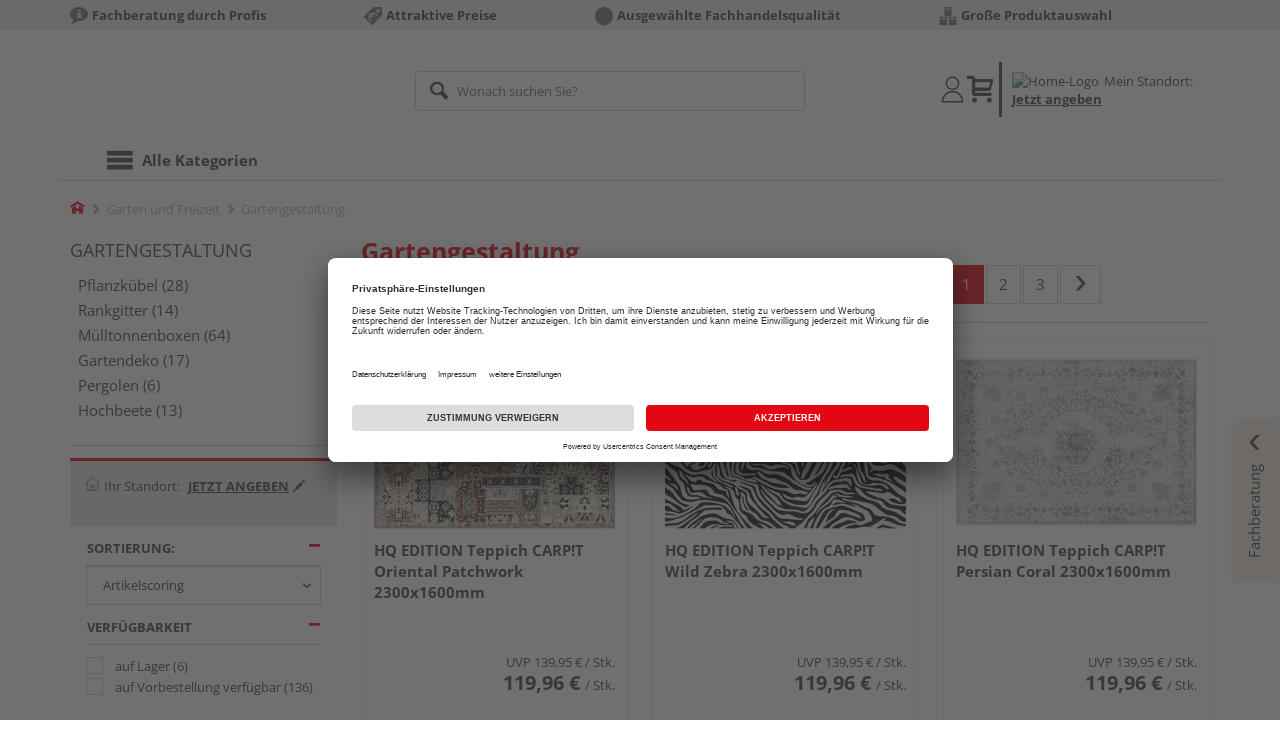

--- FILE ---
content_type: text/html;charset=UTF-8
request_url: https://shop.holzland-niemeyer.de/gartengestaltung/
body_size: 25899
content:
<!doctype html>
<html lang="de"
      class=""
       prefix="og: http://ogp.me/ns#">
<head>
  <script type="application/javascript">
  function hexToHSL(H) {
    // Convert hex to RGB first
    let r = 0, g = 0, b = 0;
    if (H.length === 4) {
      r = "0x" + H[1] + H[1];
      g = "0x" + H[2] + H[2];
      b = "0x" + H[3] + H[3];
    } else if (H.length === 7) {
      r = "0x" + H[1] + H[2];
      g = "0x" + H[3] + H[4];
      b = "0x" + H[5] + H[6];
    }
    // Then to HSL
    r /= 255;
    g /= 255;
    b /= 255;
    let cmin = Math.min(r, g, b),
        cmax = Math.max(r, g, b),
        delta = cmax - cmin,
        h = 0,
        s = 0,
        l = 0;

    if (delta === 0)
      h = 0;
    else if (cmax === r)
      h = ((g - b) / delta) % 6;
    else if (cmax === g)
      h = (b - r) / delta + 2;
    else
      h = (r - g) / delta + 4;

    h = Math.round(h * 60);

    if (h < 0)
      h += 360;

    l = (cmax + cmin) / 2;
    s = delta === 0 ? 0 : delta / (1 - Math.abs(2 * l - 1));
    s = +(s * 100).toFixed(1);
    l = +(l * 100).toFixed(1);

    return {
      h,
      s,
      l
    }
  }

  
  window.addEventListener('DOMContentLoaded', () => {
    document.querySelectorAll("[class*='merchant-secondary-color']").forEach(eleContainingSecondaryColor => {
      eleContainingSecondaryColor.classList.remove(
          "merchant-secondary-color",
          "merchant-secondary-color__background-color",
          "merchant-secondary-color__btn",
          "merchant-secondary-color__request-btn",
          "merchant-secondary-color__color",
          "merchant-secondary-color__border",
          "merchant-secondary-color__box-shadow",
          "merchant-secondary-color__header"
      );
    });
  });
  
  localStorage.setItem("merchantPrimaryColor", '');
  localStorage.setItem("merchantSecondaryColor", '');
</script><meta http-equiv="Content-type" content="text/html; charset=utf-8">
<meta name="viewport" content="width=device-width, initial-scale=1.0, maximum-scale=1.0, minimum-scale=1.0, user-scalable=0"/>
<meta name="theme-color" content="#fcfcfc">

<meta http-equiv="X-UA-Compatible" content="IE=edge,chrome=1">
<meta http-equiv="cleartype" content="on">
<meta name="csrf" content="95bb0893-4d66-4f67-89ab-7188e1ac41e7">
<meta name="csrf-header" content="X-CSRF-TOKEN">
<meta name="description" content="">
  <meta name="robots" content="noindex,nofollow">
  <meta name="keywords" content="">
  <link href="https://shop.holzland-niemeyer.de/gartengestaltung/?p=1" rel="next">
<link href="https://shop.holzland-niemeyer.de/gartengestaltung/" rel="canonical">
<meta property="og:title" content="Gartengestaltung | HolzLand Niemeyer"/>
  <meta property="og:description" content=""/>
  <meta property="og:url" content="https://shop.holzland-niemeyer.de/gartengestaltung/"/>
  <meta property="og:type" content="website"/>
<meta name="externalId" content="13150"/>

<title>Gartengestaltung | HolzLand Niemeyer</title>
  <link rel="preconnect" href="/7a83fe52410783aead5e28ee714f3575ff008ae9/assets/base/css/styles.css">
<link rel="preload" as="style" href="/7a83fe52410783aead5e28ee714f3575ff008ae9/assets/base/css/styles.css" type="text/css">
<link rel="stylesheet" href="/7a83fe52410783aead5e28ee714f3575ff008ae9/assets/base/css/styles.css" type="text/css">

<link rel="preconnect" href="/7a83fe52410783aead5e28ee714f3575ff008ae9/assets/base/css/vue-styles/vue-styles.css">
<link rel="preload" as="style" href="/7a83fe52410783aead5e28ee714f3575ff008ae9/assets/base/css/vue-styles/vue-styles.css" type="text/css">
<link rel="stylesheet" href="/7a83fe52410783aead5e28ee714f3575ff008ae9/assets/base/css/vue-styles/vue-styles.css" type="text/css">

<!-- <link rel="preconnect" href="/7a83fe52410783aead5e28ee714f3575ff008ae9/assets/base/css/vue-styles/vue-styles2.css">
<link rel="preload" as="style" href="/7a83fe52410783aead5e28ee714f3575ff008ae9/assets/base/css/vue-styles/vue-styles2.css" type="text/css">
<link rel="stylesheet" href="/7a83fe52410783aead5e28ee714f3575ff008ae9/assets/base/css/vue-styles/vue-styles2.css" type="text/css"> -->

<link rel="preconnect" href="/7a83fe52410783aead5e28ee714f3575ff008ae9/assets/base/fonts/novosales_iconsweb.woff">
<link rel="preload" as="font" href="/7a83fe52410783aead5e28ee714f3575ff008ae9/assets/base/fonts/novosales_iconsweb.woff" type="font/woff">
<!-- fallback. Merchant- nor Group-Favicon found or existing. Use Default-Favicon instead -->
        <link rel="shortcut icon" type="image/x-icon" href="/7a83fe52410783aead5e28ee714f3575ff008ae9/assets/base/images/favicon.ico?v=2">
        <link rel="icon" type="image/x-icon" href="/7a83fe52410783aead5e28ee714f3575ff008ae9/assets/base/images/favicon.ico?v=2">
      <!-- Get local Google-Fonts -->
<link rel='preload' href='/7a83fe52410783aead5e28ee714f3575ff008ae9/assets/base/fonts/google-fonts.css' as='style' type='text/css'>
<link rel='stylesheet' href='/7a83fe52410783aead5e28ee714f3575ff008ae9/assets/base/fonts/google-fonts.css' type='text/css'>

<link rel="preconnect" href="/7a83fe52410783aead5e28ee714f3575ff008ae9/assets/base/css/flatpickr.min.css" crossorigin>
<link rel="preload" as="style" href="/7a83fe52410783aead5e28ee714f3575ff008ae9/assets/base/css/flatpickr.min.css" type="text/css" crossorigin>
<link rel="stylesheet" href="/7a83fe52410783aead5e28ee714f3575ff008ae9/assets/base/css/flatpickr.min.css" type="text/css" crossorigin>
<script type="text/javascript">
    window.iShop = {
        config: {
            baseUrl: "https://shop.holzland-niemeyer.de",
        }
    };
    sessionStorage.setItem('merchantUrlPrefix', '/');
</script>

<script>
    document.documentElement.className += ' js';

    if (typeof InstallTrigger !== 'undefined') {
        document.documentElement.className += ' firefox';
    }
</script>

<!--[if lte IE 10]>
<script type="text/javascript">
document.location.href = "/browser-error/";
</script>
<![endif]-->

<script type="text/javascript" charset="utf-8">
    _ishopevents_url = "/ishop-api/events/";
    _ishopevents = [];

    function teaser_click(link, event) {
        _ishopevents.push(event);
        return true;
    }

</script>

<script src="https://www.google.com/recaptcha/enterprise.js" async defer></script>

<script defer src="https://c.searchhub.io/FmTqU3TDV"></script>


<script>
      dataLayer = [];
      
      dataLayer.push({'haendlerId': '13150'});
      
      dataLayer.push({'haendlerName': 'Holz Niemeyer GmbH'});
      
      dataLayer.push({'pageType': 'Produktliste'});
      
      dataLayer.push({'shopCountry': 'de'});
      dataLayer.push({'shopType': 'B2C-Händlershop'});
      </script>
  <!-- Google Tag Manager -->
  <script>(function (w, d, s, l, i) {
      w[l] = w[l] || [];
      w[l].push({
          'gtm.start':
              new Date().getTime(), event: 'gtm.js'
      });
      var f = d.getElementsByTagName(s)[0],
          j = d.createElement(s), dl = l != 'dataLayer' ? '&l=' + l : '';
      j.async = true;
      j.src =
          'https://www.googletagmanager.com/gtm.js?id=' + i + dl;
      f.parentNode.insertBefore(j, f);
  })(window, document, 'script', 'dataLayer', 'GTM-T5VLBQZ');</script>
  <!-- End Google Tag Manager -->
</head>
<body class="default-layout ">
<!-- Google Tag Manager (noscript) -->
  <noscript>
    <iframe src="https://www.googletagmanager.com/ns.html?id=GTM-T5VLBQZ"
            height="0" width="0" style="display:none;visibility:hidden"></iframe>
  </noscript>
  <!-- End Google Tag Manager (noscript) -->
<div class="modal fade" id="the-modal"></div>
<div id="page">
  <div class="sticky" id="page-sticky">
    <div class="usp hidden-xs hidden-sm">
    <div class="container">
      <ul>
        <li>
  <span class="nm-icon nm-icon-setup-consulting"></span>
  <strong>Fachberatung durch Profis</strong>
  </li>

<li>
  <span class="nm-icon nm-icon-attraktive-preise"></span>
  <strong>Attraktive Preise</strong>
  </li>

<li>
  <span class="nm-icon nm-icon-ausgewaehlte-fachhandelsqualitaet"></span>
  <strong>Ausgewählte Fachhandelsqualität</strong>
  </li>

<li>
  <span class="nm-icon nm-icon-grosse-produktauswahl"></span>
  <strong>Große Produktauswahl</strong>
  </li>

</ul>
    </div>
  </div>
<div class="container header__wrapper">
    <header-hlz base-url="https://shop.holzland-niemeyer.de/"/>
</div>

<div class="nav-main-wrapper">
  <div class="container">
    <nav class="row">
      <div class="navigation-vue-wrapper">
        <navigation
                navigation-url="/navigation-main/"
                icon-title="Alle Kategorien"
                to-overview-prefix="Zur Übersicht "
                in-merchant-shop="true"
        ></navigation>
        <div class="navigation hidden">
          <ul>
  </ul></div>
      </div>
    </nav>
  </div>
</div>
<div class="hidden-md hidden-lg mobile-search">
  <div class="collapse collapse-wrapper"></div>
</div>

</div>
  <div class="breadcrumb-wrapper breadcrumb-container--sticky">
    <div class="container breadcrumb-container">
      <ol aria-label="Breadcrumb" class="breadcrumb" xmlns:v="http://rdf.data-vocabulary.org/#">
        <li class="home">
                <a
                        href="/"
                        class="eClick hidden-xs"
                        data-value="Breadcrumb"
                        data-action="Breadcrumb_klick"
                        rel="v:url"
                        property="v:title"
                ><span class="nm-icon nm-icon-home color-brand"></span><span class="sr-only">Home</span></a>
                <a
                        href="/garten/"
                        class="eClick visible-xs-block"
                        data-value="Breadcrumb"
                        data-action="Breadcrumb_klick"
                        rel="v:url"
                        property="v:title"
                ><span class="nm-icon nm-icon-arrow-left visible-xs-block"></span></a>
              </li>
            <li>
                <a
                        href="/garten/"
                        class="eClick"
                        data-value="Breadcrumb"
                        data-action="Breadcrumb_klick"
                        rel="v:url"
                        property="v:title"
                >Garten und Freizeit</a>
              </li>
            <li class="active categoryPage">
                <span property="v:title">Gartengestaltung</span>
                  </li>
            </ol>
      <div class="visible-xs visible-sm breadcrumb__filter" id="filter-list-btn-container">
        <button type="button" class="btn filter-btn breadcrumb--filter-list-btn" data-toggle="offcanvas" id="filter-list-btn">
          <i class="nm-icon nm-icon-sliders breadcrumb__icon"></i>
          <span id="active-filters-counter"></span>
        </button>
      </div>
    </div>
  </div>
<div class="js_main-content-wrapper distance-content">
    <div class="container">
      <div class="row page-prd-list">
  <div class="col-md-12 prd-list-part">
  <div class="row">
    <aside
            class="col-md-3 sidebar-wrapper sidebar-offcanvas"
            id="sidebar"
            role="navigation"
    >
      <div class="sidebar scroll-container">

        <div class="hidden-xs hidden-sm">
          <a
                        href="/gartengestaltung/"
                        class="text--big text--uppercase"
                >
                  Gartengestaltung</a>
              <ul class="nav-page">
              <li>
                  <a
                          class=""
                          href="/pflanzkuebel/"
                  >
                    Pflanzkübel (28)
                  </a>
                </li>
              <li>
                  <a
                          class=""
                          href="/rankgitter/"
                  >
                    Rankgitter (14)
                  </a>
                </li>
              <li>
                  <a
                          class=""
                          href="/muelltonnenboxen/"
                  >
                    Mülltonnenboxen (64)
                  </a>
                </li>
              <li>
                  <a
                          class=""
                          href="/gartendeko/"
                  >
                    Gartendeko (17)
                  </a>
                </li>
              <li>
                  <a
                          class=""
                          href="/pergolen/"
                  >
                    Pergolen (6)
                  </a>
                </li>
              <li>
                  <a
                          class=""
                          href="/hochbeete/"
                  >
                    Hochbeete (13)
                  </a>
                </li>
              </ul>
          </div>
        <div class="prd-filter">
  <div class="filter-options">
    <div class="hidden-md hidden-lg filter-options__close-actions">
      <button id="closeFilters"
              type="button"
              class="filter-options__close-btn btn btn-link"
              tabindex="0"
              onkeydown="window.clickOnEnter()">
        X Filter</button>
      <button id="filter-reset-btn"
              class="filter-options__reset-btn btn btn-link"
              data-action="Filter_zuruecksetzen_klick"
              tabindex="0"
              onkeydown="window.clickOnEnter()">
        Alle Filter zurücksetzen</button>
    </div>
    <form action="/gartengestaltung/?show=all" id="filter-form" method="GET" class="js-filter-form">
      <div class="filter-container">
        <div class="flex-item">
          <div class="filter__location">
            <span class="location--label">
              <img class="location--icon" src="/7a83fe52410783aead5e28ee714f3575ff008ae9/assets/base/images/header-location-house.svg" alt="Location-Icon"/>
              <span class="location--message pad-left-small">Ihr Standort:</span>
            </span>
            <span class="location--zip filter__span--specify-location"
                      tabindex="0"
                      onkeydown="window.clickOnEnter()"
                      data-toggle="modal"
                      data-target="#location-overlay">
                  <span>Jetzt angeben</span>
                  <span class="icon-right glyphicon glyphicon-pencil pad-left-small"></span>
                </span>
              </div>
        </div>
        <div class="flex-item">
          </div>
      </div>
      <ul class="prd-filter-list" id="prd-filter-list-test">
        <li class="filter category no-scroll ga__productlist-filter-option">
  <button
          type="button"
          data-value="Filter"
          data-action="Filter___open_or_close"
          class="btn btn-link eClick panel-in"
          data-toggle="collapse"
          data-target="#item-sort-container"
  >
    <span class="text ga__filter-category">Sortierung:</span>
    </button>
  <div class="default-select-wrapper full-width in" id="item-sort-container">
    <select
            name="sortBy"
            id="item-sort"
            class="form-control"
            data-value="Sortierung"
            data-action="Sortierung_~~PLACEHOLDER~~_klick"
            aria-label="Sortierung der Produkte"
    >
      <option
                value="ct"
                
                  selected="selected"
                
        >Artikelscoring</option>
      <option
                value="price"
                
        >Preis aufwärts</option>
      <option
                value="pricedesc"
                
        >Preis abwärts</option>
      </select>
  </div>
</li>
<li class="filter category no-scroll ga__productlist-filter-multiselect">
  <button
          type="button"
          data-value="Filter"
          data-action="Filter__Verfügbarkeit_open_or_close"
          class="btn btn-link eClick panel-in" data-toggle="collapse"
          data-target="#filterlist1"
          
  >
    <span class="text ga__filter-category">Verfügbarkeit</span>
  </button>
  <ul id="filterlist1" class="max-height list-unstyled in">
      <fieldset aria-label="Verfügbarkeit">
        <div class="checkbox">
              <input id="filter_1-0"
                     data-value="Filter"
                     data-action="Filter__Verfügbarkeit_klick"
                     class="eClick"
                     name="filter.availability"
                     type="checkbox"
                     value="1"
                     tabindex="-1"
              
              >
              <label for="filter_1-0"
                     tabindex="0"
                     onkeydown="window.clickOnEnter()">
                auf Lager <span class="how-many">(6)</span>
              </label>
            </div>
          <div class="checkbox">
              <input id="filter_1-1"
                     data-value="Filter"
                     data-action="Filter__Verfügbarkeit_klick"
                     class="eClick"
                     name="filter.availability"
                     type="checkbox"
                     value="3"
                     tabindex="-1"
              
              >
              <label for="filter_1-1"
                     tabindex="0"
                     onkeydown="window.clickOnEnter()">
                auf Vorbestellung verfügbar <span class="how-many">(136)</span>
              </label>
            </div>
          </fieldset>
    </ul>
  </li>
<li class="filter category no-scroll filter__radio ga__productlist-filter-multiselect">
  <button
          type="button"
          data-value="Filter"
          data-action="Filter__Preis_open_or_close"
          class="btn btn-link eClick collapsed"
          data-toggle="collapse"
          data-target="#filterlist2"
          
  >
    <span class="text ga__filter-category">
      Preis</span>
  </button>
  <ul id="filterlist2" class="list-unstyled collapse">
      <li>
              <div class="radio">
                <input id="PRICE0"
                  data-value="Filter"
                  data-action="Filter__Preis_klick"
                  class="eClick"
                  name="filter.PRICE"
                  type="radio" value="-80.0"
                  
                  tabindex="-1"
                >
                <label for="PRICE0"
                       tabindex="0"
                       onkeydown="window.clickOnEnter()">
                  bis € 80 <span class="how-many">(1532)</span></label>
              </div>
            </li>
          <li>
              <div class="radio">
                <input id="PRICE1"
                  data-value="Filter"
                  data-action="Filter__Preis_klick"
                  class="eClick"
                  name="filter.PRICE"
                  type="radio" value="-350.0"
                  
                  tabindex="-1"
                >
                <label for="PRICE1"
                       tabindex="0"
                       onkeydown="window.clickOnEnter()">
                  bis € 350 <span class="how-many">(3460)</span></label>
              </div>
            </li>
          <li>
              <div class="radio">
                <input id="PRICE2"
                  data-value="Filter"
                  data-action="Filter__Preis_klick"
                  class="eClick"
                  name="filter.PRICE"
                  type="radio" value="-900.0"
                  
                  tabindex="-1"
                >
                <label for="PRICE2"
                       tabindex="0"
                       onkeydown="window.clickOnEnter()">
                  bis € 900 <span class="how-many">(4821)</span></label>
              </div>
            </li>
          </ul>
  </li>
<li class="filter category no-scroll ga__productlist-filter-multiselect">
  <button
          type="button"
          data-value="Filter"
          data-action="Filter__Hersteller_open_or_close"
          class="btn btn-link eClick collapsed" data-toggle="collapse"
          data-target="#filterlist3"
          
  >
    <span class="text ga__filter-category">Hersteller</span>
  </button>
  <ul id="filterlist3" class="max-height list-unstyled collapse">
      <fieldset aria-label="Hersteller">
        <div class="checkbox">
              <input id="filter_3-0"
                     data-value="Filter"
                     data-action="Filter__Hersteller_klick"
                     class="eClick"
                     name="filter.marke"
                     type="checkbox"
                     value="Biohort"
                     tabindex="-1"
              
              >
              <label for="filter_3-0"
                     tabindex="0"
                     onkeydown="window.clickOnEnter()">
                Biohort <span class="how-many">(18)</span>
              </label>
            </div>
          <div class="checkbox">
              <input id="filter_3-1"
                     data-value="Filter"
                     data-action="Filter__Hersteller_klick"
                     class="eClick"
                     name="filter.marke"
                     type="checkbox"
                     value="HQ EDITION"
                     tabindex="-1"
              
              >
              <label for="filter_3-1"
                     tabindex="0"
                     onkeydown="window.clickOnEnter()">
                HQ EDITION <span class="how-many">(6)</span>
              </label>
            </div>
          <div class="checkbox">
              <input id="filter_3-2"
                     data-value="Filter"
                     data-action="Filter__Hersteller_klick"
                     class="eClick"
                     name="filter.marke"
                     type="checkbox"
                     value="MEGAWOOD"
                     tabindex="-1"
              
              >
              <label for="filter_3-2"
                     tabindex="0"
                     onkeydown="window.clickOnEnter()">
                MEGAWOOD <span class="how-many">(1)</span>
              </label>
            </div>
          <div class="checkbox">
              <input id="filter_3-3"
                     data-value="Filter"
                     data-action="Filter__Hersteller_klick"
                     class="eClick"
                     name="filter.marke"
                     type="checkbox"
                     value="Scheerer"
                     tabindex="-1"
              
              >
              <label for="filter_3-3"
                     tabindex="0"
                     onkeydown="window.clickOnEnter()">
                Scheerer <span class="how-many">(17)</span>
              </label>
            </div>
          <div class="checkbox">
              <input id="filter_3-4"
                     data-value="Filter"
                     data-action="Filter__Hersteller_klick"
                     class="eClick"
                     name="filter.marke"
                     type="checkbox"
                     value="Stern"
                     tabindex="-1"
              
              >
              <label for="filter_3-4"
                     tabindex="0"
                     onkeydown="window.clickOnEnter()">
                Stern <span class="how-many">(11)</span>
              </label>
            </div>
          <div class="checkbox">
              <input id="filter_3-5"
                     data-value="Filter"
                     data-action="Filter__Hersteller_klick"
                     class="eClick"
                     name="filter.marke"
                     type="checkbox"
                     value="TraumGarten"
                     tabindex="-1"
              
              >
              <label for="filter_3-5"
                     tabindex="0"
                     onkeydown="window.clickOnEnter()">
                TraumGarten <span class="how-many">(89)</span>
              </label>
            </div>
          </fieldset>
    </ul>
  </li>
<li class="filter category no-scroll ga__productlist-filter-multiselect">
  <button
          type="button"
          data-value="Filter"
          data-action="Filter__Farbton_open_or_close"
          class="btn btn-link eClick collapsed" data-toggle="collapse"
          data-target="#filterlist4"
          
  >
    <span class="text ga__filter-category">Farbton</span>
  </button>
  <ul id="filterlist4" class="max-height list-unstyled collapse">
      <fieldset aria-label="Farbton">
        <div class="checkbox">
              <input id="filter_4-0"
                     data-value="Filter"
                     data-action="Filter__Farbton_klick"
                     class="eClick"
                     name="filter.Farbton"
                     type="checkbox"
                     value="dunkel"
                     tabindex="-1"
              
              >
              <label for="filter_4-0"
                     tabindex="0"
                     onkeydown="window.clickOnEnter()">
                dunkel <span class="how-many">(28)</span>
              </label>
            </div>
          <div class="checkbox">
              <input id="filter_4-1"
                     data-value="Filter"
                     data-action="Filter__Farbton_klick"
                     class="eClick"
                     name="filter.Farbton"
                     type="checkbox"
                     value="hell"
                     tabindex="-1"
              
              >
              <label for="filter_4-1"
                     tabindex="0"
                     onkeydown="window.clickOnEnter()">
                hell <span class="how-many">(46)</span>
              </label>
            </div>
          <div class="checkbox">
              <input id="filter_4-2"
                     data-value="Filter"
                     data-action="Filter__Farbton_klick"
                     class="eClick"
                     name="filter.Farbton"
                     type="checkbox"
                     value="mittel"
                     tabindex="-1"
              
              >
              <label for="filter_4-2"
                     tabindex="0"
                     onkeydown="window.clickOnEnter()">
                mittel <span class="how-many">(19)</span>
              </label>
            </div>
          </fieldset>
    </ul>
  </li>
<li class="filter category no-scroll ga__productlist-filter-multiselect">
  <button
          type="button"
          data-value="Filter"
          data-action="Filter__Detailfarbe_open_or_close"
          class="btn btn-link eClick collapsed" data-toggle="collapse"
          data-target="#filterlist5"
          
  >
    <span class="text ga__filter-category">Detailfarbe</span>
  </button>
  <ul id="filterlist5" class="max-height list-unstyled collapse">
      <fieldset aria-label="Detailfarbe">
        <div class="checkbox">
              <input id="filter_5-0"
                     data-value="Filter"
                     data-action="Filter__Detailfarbe_klick"
                     class="eClick"
                     name="filter.Farbe"
                     type="checkbox"
                     value="anthrazit"
                     tabindex="-1"
              
              >
              <label for="filter_5-0"
                     tabindex="0"
                     onkeydown="window.clickOnEnter()">
                anthrazit <span class="how-many">(1)</span>
              </label>
            </div>
          <div class="checkbox">
              <input id="filter_5-1"
                     data-value="Filter"
                     data-action="Filter__Detailfarbe_klick"
                     class="eClick"
                     name="filter.Farbe"
                     type="checkbox"
                     value="braun"
                     tabindex="-1"
              
              >
              <label for="filter_5-1"
                     tabindex="0"
                     onkeydown="window.clickOnEnter()">
                braun <span class="how-many">(20)</span>
              </label>
            </div>
          <div class="checkbox">
              <input id="filter_5-2"
                     data-value="Filter"
                     data-action="Filter__Detailfarbe_klick"
                     class="eClick"
                     name="filter.Farbe"
                     type="checkbox"
                     value="dunkelblau"
                     tabindex="-1"
              
              >
              <label for="filter_5-2"
                     tabindex="0"
                     onkeydown="window.clickOnEnter()">
                dunkelblau <span class="how-many">(1)</span>
              </label>
            </div>
          <div class="checkbox">
              <input id="filter_5-3"
                     data-value="Filter"
                     data-action="Filter__Detailfarbe_klick"
                     class="eClick"
                     name="filter.Farbe"
                     type="checkbox"
                     value="dunkelgrau-metallic"
                     tabindex="-1"
              
              >
              <label for="filter_5-3"
                     tabindex="0"
                     onkeydown="window.clickOnEnter()">
                dunkelgrau-metallic <span class="how-many">(9)</span>
              </label>
            </div>
          <div class="checkbox">
              <input id="filter_5-4"
                     data-value="Filter"
                     data-action="Filter__Detailfarbe_klick"
                     class="eClick"
                     name="filter.Farbe"
                     type="checkbox"
                     value="dunkelgrün"
                     tabindex="-1"
              
              >
              <label for="filter_5-4"
                     tabindex="0"
                     onkeydown="window.clickOnEnter()">
                dunkelgrün <span class="how-many">(1)</span>
              </label>
            </div>
          <div class="checkbox">
              <input id="filter_5-5"
                     data-value="Filter"
                     data-action="Filter__Detailfarbe_klick"
                     class="eClick"
                     name="filter.Farbe"
                     type="checkbox"
                     value="farngrün"
                     tabindex="-1"
              
              >
              <label for="filter_5-5"
                     tabindex="0"
                     onkeydown="window.clickOnEnter()">
                farngrün <span class="how-many">(1)</span>
              </label>
            </div>
          <div class="checkbox">
              <input id="filter_5-6"
                     data-value="Filter"
                     data-action="Filter__Detailfarbe_klick"
                     class="eClick"
                     name="filter.Farbe"
                     type="checkbox"
                     value="gelb"
                     tabindex="-1"
              
              >
              <label for="filter_5-6"
                     tabindex="0"
                     onkeydown="window.clickOnEnter()">
                gelb <span class="how-many">(1)</span>
              </label>
            </div>
          <div class="checkbox">
              <input id="filter_5-7"
                     data-value="Filter"
                     data-action="Filter__Detailfarbe_klick"
                     class="eClick"
                     name="filter.Farbe"
                     type="checkbox"
                     value="grau"
                     tabindex="-1"
              
              >
              <label for="filter_5-7"
                     tabindex="0"
                     onkeydown="window.clickOnEnter()">
                grau <span class="how-many">(5)</span>
              </label>
            </div>
          <div class="checkbox">
              <input id="filter_5-8"
                     data-value="Filter"
                     data-action="Filter__Detailfarbe_klick"
                     class="eClick"
                     name="filter.Farbe"
                     type="checkbox"
                     value="hellblau"
                     tabindex="-1"
              
              >
              <label for="filter_5-8"
                     tabindex="0"
                     onkeydown="window.clickOnEnter()">
                hellblau <span class="how-many">(1)</span>
              </label>
            </div>
          <div class="checkbox">
              <input id="filter_5-9"
                     data-value="Filter"
                     data-action="Filter__Detailfarbe_klick"
                     class="eClick"
                     name="filter.Farbe"
                     type="checkbox"
                     value="koralle"
                     tabindex="-1"
              
              >
              <label for="filter_5-9"
                     tabindex="0"
                     onkeydown="window.clickOnEnter()">
                koralle <span class="how-many">(1)</span>
              </label>
            </div>
          <div class="checkbox">
              <input id="filter_5-10"
                     data-value="Filter"
                     data-action="Filter__Detailfarbe_klick"
                     class="eClick"
                     name="filter.Farbe"
                     type="checkbox"
                     value="lavabraun"
                     tabindex="-1"
              
              >
              <label for="filter_5-10"
                     tabindex="0"
                     onkeydown="window.clickOnEnter()">
                lavabraun <span class="how-many">(1)</span>
              </label>
            </div>
          <div class="checkbox">
              <input id="filter_5-11"
                     data-value="Filter"
                     data-action="Filter__Detailfarbe_klick"
                     class="eClick"
                     name="filter.Farbe"
                     type="checkbox"
                     value="lichtgrau"
                     tabindex="-1"
              
              >
              <label for="filter_5-11"
                     tabindex="0"
                     onkeydown="window.clickOnEnter()">
                lichtgrau <span class="how-many">(11)</span>
              </label>
            </div>
          <div class="checkbox">
              <input id="filter_5-12"
                     data-value="Filter"
                     data-action="Filter__Detailfarbe_klick"
                     class="eClick"
                     name="filter.Farbe"
                     type="checkbox"
                     value="Mandel"
                     tabindex="-1"
              
              >
              <label for="filter_5-12"
                     tabindex="0"
                     onkeydown="window.clickOnEnter()">
                Mandel <span class="how-many">(1)</span>
              </label>
            </div>
          <div class="checkbox">
              <input id="filter_5-13"
                     data-value="Filter"
                     data-action="Filter__Detailfarbe_klick"
                     class="eClick"
                     name="filter.Farbe"
                     type="checkbox"
                     value="natur"
                     tabindex="-1"
              
              >
              <label for="filter_5-13"
                     tabindex="0"
                     onkeydown="window.clickOnEnter()">
                natur <span class="how-many">(36)</span>
              </label>
            </div>
          <div class="checkbox">
              <input id="filter_5-14"
                     data-value="Filter"
                     data-action="Filter__Detailfarbe_klick"
                     class="eClick"
                     name="filter.Farbe"
                     type="checkbox"
                     value="quarzgrau-metallic"
                     tabindex="-1"
              
              >
              <label for="filter_5-14"
                     tabindex="0"
                     onkeydown="window.clickOnEnter()">
                quarzgrau-metallic <span class="how-many">(7)</span>
              </label>
            </div>
          <div class="checkbox">
              <input id="filter_5-15"
                     data-value="Filter"
                     data-action="Filter__Detailfarbe_klick"
                     class="eClick"
                     name="filter.Farbe"
                     type="checkbox"
                     value="rot"
                     tabindex="-1"
              
              >
              <label for="filter_5-15"
                     tabindex="0"
                     onkeydown="window.clickOnEnter()">
                rot <span class="how-many">(1)</span>
              </label>
            </div>
          <div class="checkbox">
              <input id="filter_5-16"
                     data-value="Filter"
                     data-action="Filter__Detailfarbe_klick"
                     class="eClick"
                     name="filter.Farbe"
                     type="checkbox"
                     value="sand"
                     tabindex="-1"
              
              >
              <label for="filter_5-16"
                     tabindex="0"
                     onkeydown="window.clickOnEnter()">
                sand <span class="how-many">(1)</span>
              </label>
            </div>
          <div class="checkbox">
              <input id="filter_5-17"
                     data-value="Filter"
                     data-action="Filter__Detailfarbe_klick"
                     class="eClick"
                     name="filter.Farbe"
                     type="checkbox"
                     value="Schiefer"
                     tabindex="-1"
              
              >
              <label for="filter_5-17"
                     tabindex="0"
                     onkeydown="window.clickOnEnter()">
                Schiefer <span class="how-many">(11)</span>
              </label>
            </div>
          <div class="checkbox">
              <input id="filter_5-18"
                     data-value="Filter"
                     data-action="Filter__Detailfarbe_klick"
                     class="eClick"
                     name="filter.Farbe"
                     type="checkbox"
                     value="schiefergrau"
                     tabindex="-1"
              
              >
              <label for="filter_5-18"
                     tabindex="0"
                     onkeydown="window.clickOnEnter()">
                schiefergrau <span class="how-many">(1)</span>
              </label>
            </div>
          <div class="checkbox">
              <input id="filter_5-19"
                     data-value="Filter"
                     data-action="Filter__Detailfarbe_klick"
                     class="eClick"
                     name="filter.Farbe"
                     type="checkbox"
                     value="schwarz"
                     tabindex="-1"
              
              >
              <label for="filter_5-19"
                     tabindex="0"
                     onkeydown="window.clickOnEnter()">
                schwarz <span class="how-many">(8)</span>
              </label>
            </div>
          <div class="checkbox">
              <input id="filter_5-20"
                     data-value="Filter"
                     data-action="Filter__Detailfarbe_klick"
                     class="eClick"
                     name="filter.Farbe"
                     type="checkbox"
                     value="silber"
                     tabindex="-1"
              
              >
              <label for="filter_5-20"
                     tabindex="0"
                     onkeydown="window.clickOnEnter()">
                silber <span class="how-many">(15)</span>
              </label>
            </div>
          <div class="checkbox">
              <input id="filter_5-21"
                     data-value="Filter"
                     data-action="Filter__Detailfarbe_klick"
                     class="eClick"
                     name="filter.Farbe"
                     type="checkbox"
                     value="silber-metallic"
                     tabindex="-1"
              
              >
              <label for="filter_5-21"
                     tabindex="0"
                     onkeydown="window.clickOnEnter()">
                silber-metallic <span class="how-many">(2)</span>
              </label>
            </div>
          </fieldset>
    </ul>
  </li>
<li class="filter category no-scroll filter__radio ga__productlist-range-filter">
  <button
          type="button"
          data-value="Filter"
          data-action="Filter__Länge_open_or_close"
          class="btn btn-link eClick collapsed js--size-expander "
          data-toggle="collapse"
          data-target="#filterlist6"
          
  >
    <span class="text ga__filter-category">Länge</span><span class="price-range__units | text hidden js--size-expander-unit"> (mm)</span></button>
  <ul id="filterlist6" class="list-unstyled collapse">
      <li>
            <input type="hidden"
                       name="filter.Laenge_Artikel"
                       filter-size="Filter - Länge"
                       tabindex="-1"
                >
              <div class="price-range price-range--size">
  <div class="price-range__input | form-group form-group-sm">
    <input
            aria-label="Länge Filter von Wert"
            class="form-control js--ignore-input-event | ga__filter-range-from"
            type="text"
            name="filter.from_Laenge_Artikel"
            value="50"
            data-original="50"
            id="from_Laenge_Artikel"
    
    >
  </div>
  <span>bis</span>
  <div class="price-range__input | form-group form-group-sm">
    <input
            aria-label="Länge Filter bis Wert"
            class="form-control js--ignore-input-event | ga__filter-range-to"
            type="text"
            name="filter.to_Laenge_Artikel"
            value="2300"
            data-original="2300"
            id="to_Laenge_Artikel"
    
    >
  </div>
  <button
          class="price-range__confirmation | btn btn-secondary js--range-submit | ga__range-submit"
          data-filter-name="filter.Laenge_Artikel"
          data-filter-value="range"
  >
    <span class="price-range__confirmation-icon | nm-icon nm-icon-arrow-right"></span>
  </button>
</div>
</li>
        </ul>
  </li>
<li class="filter category no-scroll filter__radio ga__productlist-range-filter">
  <button
          type="button"
          data-value="Filter"
          data-action="Filter__Breite_open_or_close"
          class="btn btn-link eClick collapsed js--size-expander "
          data-toggle="collapse"
          data-target="#filterlist7"
          
  >
    <span class="text ga__filter-category">Breite</span><span class="price-range__units | text hidden js--size-expander-unit"> (mm)</span></button>
  <ul id="filterlist7" class="list-unstyled collapse">
      <li>
            <input type="hidden"
                       name="filter.Breite_Artikel"
                       filter-size="Filter - Breite"
                       tabindex="-1"
                >
              <div class="price-range price-range--size">
  <div class="price-range__input | form-group form-group-sm">
    <input
            aria-label="Breite Filter von Wert"
            class="form-control js--ignore-input-event | ga__filter-range-from"
            type="text"
            name="filter.from_Breite_Artikel"
            value="90"
            data-original="90"
            id="from_Breite_Artikel"
    
    >
  </div>
  <span>bis</span>
  <div class="price-range__input | form-group form-group-sm">
    <input
            aria-label="Breite Filter bis Wert"
            class="form-control js--ignore-input-event | ga__filter-range-to"
            type="text"
            name="filter.to_Breite_Artikel"
            value="2820"
            data-original="2820"
            id="to_Breite_Artikel"
    
    >
  </div>
  <button
          class="price-range__confirmation | btn btn-secondary js--range-submit | ga__range-submit"
          data-filter-name="filter.Breite_Artikel"
          data-filter-value="range"
  >
    <span class="price-range__confirmation-icon | nm-icon nm-icon-arrow-right"></span>
  </button>
</div>
</li>
        </ul>
  </li>
<li class="filter category no-scroll filter__radio ga__productlist-range-filter">
  <button
          type="button"
          data-value="Filter"
          data-action="Filter__Stärke_open_or_close"
          class="btn btn-link eClick collapsed js--size-expander "
          data-toggle="collapse"
          data-target="#filterlist8"
          
  >
    <span class="text ga__filter-category">Stärke</span><span class="price-range__units | text hidden js--size-expander-unit"> (mm)</span></button>
  <ul id="filterlist8" class="list-unstyled collapse">
      <li>
            <input type="hidden"
                       name="filter.Staerke_Artikel"
                       filter-size="Filter - Stärke"
                       tabindex="-1"
                >
              <div class="price-range price-range--size">
  <div class="price-range__input | form-group form-group-sm">
    <input
            aria-label="Stärke Filter von Wert"
            class="form-control js--ignore-input-event | ga__filter-range-from"
            type="text"
            name="filter.from_Staerke_Artikel"
            value="20"
            data-original="20"
            id="from_Staerke_Artikel"
    
    >
  </div>
  <span>bis</span>
  <div class="price-range__input | form-group form-group-sm">
    <input
            aria-label="Stärke Filter bis Wert"
            class="form-control js--ignore-input-event | ga__filter-range-to"
            type="text"
            name="filter.to_Staerke_Artikel"
            value="1880"
            data-original="1880"
            id="to_Staerke_Artikel"
    
    >
  </div>
  <button
          class="price-range__confirmation | btn btn-secondary js--range-submit | ga__range-submit"
          data-filter-name="filter.Staerke_Artikel"
          data-filter-value="range"
  >
    <span class="price-range__confirmation-icon | nm-icon nm-icon-arrow-right"></span>
  </button>
</div>
</li>
        </ul>
  </li>
<li class="filter category no-scroll ga__productlist-filter-multiselect">
  <button
          type="button"
          data-value="Filter"
          data-action="Filter__Material_open_or_close"
          class="btn btn-link eClick collapsed" data-toggle="collapse"
          data-target="#filterlist9"
          
  >
    <span class="text ga__filter-category">Material</span>
  </button>
  <ul id="filterlist9" class="max-height list-unstyled collapse">
      <fieldset aria-label="Material">
        <div class="checkbox">
              <input id="filter_9-0"
                     data-value="Filter"
                     data-action="Filter__Material_klick"
                     class="eClick"
                     name="filter.Materialdetailtyp"
                     type="checkbox"
                     value="Edelstahl"
                     tabindex="-1"
              
              >
              <label for="filter_9-0"
                     tabindex="0"
                     onkeydown="window.clickOnEnter()">
                Edelstahl <span class="how-many">(13)</span>
              </label>
            </div>
          <div class="checkbox">
              <input id="filter_9-1"
                     data-value="Filter"
                     data-action="Filter__Material_klick"
                     class="eClick"
                     name="filter.Materialdetailtyp"
                     type="checkbox"
                     value="GCC (German Compact Composite)"
                     tabindex="-1"
              
              >
              <label for="filter_9-1"
                     tabindex="0"
                     onkeydown="window.clickOnEnter()">
                GCC (German Compact Composite) <span class="how-many">(1)</span>
              </label>
            </div>
          <div class="checkbox">
              <input id="filter_9-2"
                     data-value="Filter"
                     data-action="Filter__Material_klick"
                     class="eClick"
                     name="filter.Materialdetailtyp"
                     type="checkbox"
                     value="Holz"
                     tabindex="-1"
              
              >
              <label for="filter_9-2"
                     tabindex="0"
                     onkeydown="window.clickOnEnter()">
                Holz <span class="how-many">(58)</span>
              </label>
            </div>
          <div class="checkbox">
              <input id="filter_9-3"
                     data-value="Filter"
                     data-action="Filter__Material_klick"
                     class="eClick"
                     name="filter.Materialdetailtyp"
                     type="checkbox"
                     value="HPL (High Pressure Laminate)"
                     tabindex="-1"
              
              >
              <label for="filter_9-3"
                     tabindex="0"
                     onkeydown="window.clickOnEnter()">
                HPL (High Pressure Laminate) <span class="how-many">(22)</span>
              </label>
            </div>
          <div class="checkbox">
              <input id="filter_9-4"
                     data-value="Filter"
                     data-action="Filter__Material_klick"
                     class="eClick"
                     name="filter.Materialdetailtyp"
                     type="checkbox"
                     value="Kunststoff (sonstige)"
                     tabindex="-1"
              
              >
              <label for="filter_9-4"
                     tabindex="0"
                     onkeydown="window.clickOnEnter()">
                Kunststoff (sonstige) <span class="how-many">(8)</span>
              </label>
            </div>
          <div class="checkbox">
              <input id="filter_9-5"
                     data-value="Filter"
                     data-action="Filter__Material_klick"
                     class="eClick"
                     name="filter.Materialdetailtyp"
                     type="checkbox"
                     value="Metall (sonstige)"
                     tabindex="-1"
              
              >
              <label for="filter_9-5"
                     tabindex="0"
                     onkeydown="window.clickOnEnter()">
                Metall (sonstige) <span class="how-many">(2)</span>
              </label>
            </div>
          <div class="checkbox">
              <input id="filter_9-6"
                     data-value="Filter"
                     data-action="Filter__Material_klick"
                     class="eClick"
                     name="filter.Materialdetailtyp"
                     type="checkbox"
                     value="PP (Polypropylen)"
                     tabindex="-1"
              
              >
              <label for="filter_9-6"
                     tabindex="0"
                     onkeydown="window.clickOnEnter()">
                PP (Polypropylen) <span class="how-many">(11)</span>
              </label>
            </div>
          <div class="checkbox">
              <input id="filter_9-7"
                     data-value="Filter"
                     data-action="Filter__Material_klick"
                     class="eClick"
                     name="filter.Materialdetailtyp"
                     type="checkbox"
                     value="Stahl"
                     tabindex="-1"
              
              >
              <label for="filter_9-7"
                     tabindex="0"
                     onkeydown="window.clickOnEnter()">
                Stahl <span class="how-many">(18)</span>
              </label>
            </div>
          <div class="checkbox">
              <input id="filter_9-8"
                     data-value="Filter"
                     data-action="Filter__Material_klick"
                     class="eClick"
                     name="filter.Materialdetailtyp"
                     type="checkbox"
                     value="WPC (Wood Plastic Composite)"
                     tabindex="-1"
              
              >
              <label for="filter_9-8"
                     tabindex="0"
                     onkeydown="window.clickOnEnter()">
                WPC (Wood Plastic Composite) <span class="how-many">(3)</span>
              </label>
            </div>
          </fieldset>
    </ul>
  </li>
<li class="filter category no-scroll ga__productlist-filter-multiselect">
  <button
          type="button"
          data-value="Filter"
          data-action="Filter__Holzart / Dekor_open_or_close"
          class="btn btn-link eClick collapsed" data-toggle="collapse"
          data-target="#filterlist10"
          
  >
    <span class="text ga__filter-category">Holzart / Dekor</span>
  </button>
  <ul id="filterlist10" class="max-height list-unstyled collapse">
      <fieldset aria-label="Holzart / Dekor">
        <div class="checkbox">
              <input id="filter_10-0"
                     data-value="Filter"
                     data-action="Filter__Holzart / Dekor_klick"
                     class="eClick"
                     name="filter.Holzart__Dekornachbildung"
                     type="checkbox"
                     value="Douglasie"
                     tabindex="-1"
              
              >
              <label for="filter_10-0"
                     tabindex="0"
                     onkeydown="window.clickOnEnter()">
                Douglasie <span class="how-many">(9)</span>
              </label>
            </div>
          <div class="checkbox">
              <input id="filter_10-1"
                     data-value="Filter"
                     data-action="Filter__Holzart / Dekor_klick"
                     class="eClick"
                     name="filter.Holzart__Dekornachbildung"
                     type="checkbox"
                     value="Fichte"
                     tabindex="-1"
              
              >
              <label for="filter_10-1"
                     tabindex="0"
                     onkeydown="window.clickOnEnter()">
                Fichte <span class="how-many">(3)</span>
              </label>
            </div>
          <div class="checkbox">
              <input id="filter_10-2"
                     data-value="Filter"
                     data-action="Filter__Holzart / Dekor_klick"
                     class="eClick"
                     name="filter.Holzart__Dekornachbildung"
                     type="checkbox"
                     value="Kiefer"
                     tabindex="-1"
              
              >
              <label for="filter_10-2"
                     tabindex="0"
                     onkeydown="window.clickOnEnter()">
                Kiefer <span class="how-many">(3)</span>
              </label>
            </div>
          <div class="checkbox">
              <input id="filter_10-3"
                     data-value="Filter"
                     data-action="Filter__Holzart / Dekor_klick"
                     class="eClick"
                     name="filter.Holzart__Dekornachbildung"
                     type="checkbox"
                     value="Kiefer / Fichte"
                     tabindex="-1"
              
              >
              <label for="filter_10-3"
                     tabindex="0"
                     onkeydown="window.clickOnEnter()">
                Kiefer / Fichte <span class="how-many">(2)</span>
              </label>
            </div>
          </fieldset>
    </ul>
  </li>
<li class="filter category no-scroll ga__productlist-filter-multiselect">
  <button
          type="button"
          data-value="Filter"
          data-action="Filter__Farbe_open_or_close"
          class="btn btn-link eClick collapsed" data-toggle="collapse"
          data-target="#filterlist11"
          
  >
    <span class="text ga__filter-category">Farbe</span>
  </button>
  <ul id="filterlist11" class="max-height list-unstyled collapse">
      <fieldset aria-label="Farbe">
        <div class="checkbox">
              <input id="filter_11-0"
                     data-value="Filter"
                     data-action="Filter__Farbe_klick"
                     class="eClick"
                     name="filter.Suchfarbe"
                     type="checkbox"
                     value="beigecreme"
                     tabindex="-1"
              
              >
              <label for="filter_11-0"
                     tabindex="0"
                     onkeydown="window.clickOnEnter()">
                beigecreme <span class="how-many">(14)</span>
              </label>
            </div>
          <div class="checkbox">
              <input id="filter_11-1"
                     data-value="Filter"
                     data-action="Filter__Farbe_klick"
                     class="eClick"
                     name="filter.Suchfarbe"
                     type="checkbox"
                     value="braun"
                     tabindex="-1"
              
              >
              <label for="filter_11-1"
                     tabindex="0"
                     onkeydown="window.clickOnEnter()">
                braun <span class="how-many">(29)</span>
              </label>
            </div>
          <div class="checkbox">
              <input id="filter_11-2"
                     data-value="Filter"
                     data-action="Filter__Farbe_klick"
                     class="eClick"
                     name="filter.Suchfarbe"
                     type="checkbox"
                     value="grau"
                     tabindex="-1"
              
              >
              <label for="filter_11-2"
                     tabindex="0"
                     onkeydown="window.clickOnEnter()">
                grau <span class="how-many">(66)</span>
              </label>
            </div>
          <div class="checkbox">
              <input id="filter_11-3"
                     data-value="Filter"
                     data-action="Filter__Farbe_klick"
                     class="eClick"
                     name="filter.Suchfarbe"
                     type="checkbox"
                     value="grün"
                     tabindex="-1"
              
              >
              <label for="filter_11-3"
                     tabindex="0"
                     onkeydown="window.clickOnEnter()">
                grün <span class="how-many">(1)</span>
              </label>
            </div>
          </fieldset>
    </ul>
  </li>
<li class="filter category no-scroll ga__productlist-filter-multiselect">
  <button
          type="button"
          data-value="Filter"
          data-action="Filter__Oberflächenbehandlung_open_or_close"
          class="btn btn-link eClick collapsed" data-toggle="collapse"
          data-target="#filterlist12"
          
  >
    <span class="text ga__filter-category">Oberflächenbehandlung</span>
  </button>
  <ul id="filterlist12" class="max-height list-unstyled collapse">
      <fieldset aria-label="Oberflächenbehandlung">
        <div class="checkbox">
              <input id="filter_12-0"
                     data-value="Filter"
                     data-action="Filter__Oberflächenbehandlung_klick"
                     class="eClick"
                     name="filter.Oberflaechenbehandlung"
                     type="checkbox"
                     value="einbrennlackiert"
                     tabindex="-1"
              
              >
              <label for="filter_12-0"
                     tabindex="0"
                     onkeydown="window.clickOnEnter()">
                einbrennlackiert <span class="how-many">(18)</span>
              </label>
            </div>
          <div class="checkbox">
              <input id="filter_12-1"
                     data-value="Filter"
                     data-action="Filter__Oberflächenbehandlung_klick"
                     class="eClick"
                     name="filter.Oberflaechenbehandlung"
                     type="checkbox"
                     value="lasiert"
                     tabindex="-1"
              
              >
              <label for="filter_12-1"
                     tabindex="0"
                     onkeydown="window.clickOnEnter()">
                lasiert <span class="how-many">(19)</span>
              </label>
            </div>
          <div class="checkbox">
              <input id="filter_12-2"
                     data-value="Filter"
                     data-action="Filter__Oberflächenbehandlung_klick"
                     class="eClick"
                     name="filter.Oberflaechenbehandlung"
                     type="checkbox"
                     value="unbehandelt"
                     tabindex="-1"
              
              >
              <label for="filter_12-2"
                     tabindex="0"
                     onkeydown="window.clickOnEnter()">
                unbehandelt <span class="how-many">(9)</span>
              </label>
            </div>
          <div class="checkbox">
              <input id="filter_12-3"
                     data-value="Filter"
                     data-action="Filter__Oberflächenbehandlung_klick"
                     class="eClick"
                     name="filter.Oberflaechenbehandlung"
                     type="checkbox"
                     value="verzinkt"
                     tabindex="-1"
              
              >
              <label for="filter_12-3"
                     tabindex="0"
                     onkeydown="window.clickOnEnter()">
                verzinkt <span class="how-many">(2)</span>
              </label>
            </div>
          </fieldset>
    </ul>
  </li>
</ul>
    </form>
    <div class="filter-options__show-all-results hidden-md hidden-lg">
      <button
              id="show-listing-based-on-selected-filters"
              type="button"
              class="btn-close btn btn-default btn-block filter-btn"
              data-bs-dismiss="offcanvas"
              aria-label="Close"
      >
        Alle Ergebnisse anzeigen</button>
    </div>
  </div>
</div>

</div>
    </aside>
    <div class="col-md-9 col-xs-12 prd-list">
      <div class="row hidden-xs">
        <div class="col-xs-12">
          <h1 class="color-brand no-marge-top no-marge-bottom">
              Gartengestaltung</h1>
          </div>
      </div>
      <div class="row filter-header">
    <div class="no-padding text-center hidden-xs hidden-sm col-md-6 hidden-print" style="float: right">
        <ul class="pagination js_list-pager paginator-align">
    <li class="disabled prev">
      <a href="/gartengestaltung/?filter.mzr=13150"  data-ajax-href="L2dhcnRlbmdlc3RhbHR1bmcvP2FqYXg9dHJ1ZSZmaWx0ZXIubXpyPTEzMTUw" data-href="/gartengestaltung/?filter.mzr=13150" class="ewProductlist eClick" data-page="0" data-value="Seitenpaginierung" data-action="Seitenpaginierung _0_klick">
        <span class="nm-icon nm-icon-arrow-left"></span>
      </a>
    </li>
    <li class="active">
                <a href="/gartengestaltung/?filter.mzr=13150" data-ajax-href="L2dhcnRlbmdlc3RhbHR1bmcvP2FqYXg9dHJ1ZSZmaWx0ZXIubXpyPTEzMTUwJnNob3c9YWxs" data-href="/gartengestaltung/?filter.mzr=13150" data-page="1">
                  1</a>
              </li>
            <li>
                <a href="/gartengestaltung/?filter.mzr=13150&amp;p=1" data-ajax-href="L2dhcnRlbmdlc3RhbHR1bmcvP2FqYXg9dHJ1ZSZmaWx0ZXIubXpyPTEzMTUwJnA9MSZzaG93PWFsbA==" data-href="/gartengestaltung/?filter.mzr=13150&p=1" data-page="2">
                  2</a>
              </li>
            <li>
                <a href="/gartengestaltung/?filter.mzr=13150&amp;p=2" data-ajax-href="L2dhcnRlbmdlc3RhbHR1bmcvP2FqYXg9dHJ1ZSZmaWx0ZXIubXpyPTEzMTUwJnA9MiZzaG93PWFsbA==" data-href="/gartengestaltung/?filter.mzr=13150&p=2" data-page="3">
                  3</a>
              </li>
            <li class="next ">
      <a href="/gartengestaltung/?filter.mzr=13150&p=1" href="https://shop.holzland-niemeyer.de/gartengestaltung/?p=1" rel="follow" data-ajax-href="L2dhcnRlbmdlc3RhbHR1bmcvP2FqYXg9dHJ1ZSZmaWx0ZXIubXpyPTEzMTUwJnA9MQ==" data-href="/gartengestaltung/?filter.mzr=13150&p=1" class="ewProductlist eClick" data-page="2" data-value="Seitenpaginierung" data-action="Seitenpaginierung _2_klick">
        <span class="nm-icon nm-icon-arrow-right"></span>
      </a>
    </li>
  </ul>
</div>
    <div class="hidden-xs hidden-sm col-xs-12 active-filters"></div>
</div>
<div class="row prd-grid tiles">
        <div
        class="prd-grid-item tile col-xs-6 col-sm-4"
         data-track-id="product" data-product-id="HL2203920"
>
  <div class="product-box">
    <div
                class="js_fso eClick"
                data-val="L3AvdGVwcGljaC1jYXJwdC1vcmllbnRhbC1wYXRjaHdvcmstMjMwMHgxNjAwbW0vSEwyMjAzOTIwLz9wbXpyPTEzMTUwJmZpbHRlci5tenI9MTMxNTAmaXRlbUlkPTcwMDIzNjU1OTY="
                
                tabindex="0"
                onkeydown="window.clickOnEnter()"
        >
          <div class="thumbnail">
  <picture>
            <source srcset="https://media.holzland.de/list_product_80/Teppich_CARP_T_Oriental_Patchwork_2300x1600mm/79976_CARPIT_Vintage_Teppich.webp" type="image/webp"/><img
                    src="https://media.holzland.de/list_product_80/Teppich_CARP_T_Oriental_Patchwork_2300x1600mm/79976_CARPIT_Vintage_Teppich.jpg"
                    onerror="this.onerror=null;this.className+=' fallback-img';this.src='/7a83fe52410783aead5e28ee714f3575ff008ae9/assets/base/../novosales/images/fallback/ads_product/fallback_image.png';"
                    alt="Teppich CARP!T Oriental Patchwork 2300x1600mm"
                    title="Teppich CARP!T Oriental Patchwork 2300x1600mm"
                    loading="lazy"
            />
          </picture>
        <div class="preload-container" data-loading-placeholder="loading image...">
        <img
                class="img-prefill"
                src="/7a83fe52410783aead5e28ee714f3575ff008ae9/assets/base/images/plist_prd-img_trans.gif"
                alt=""
                loading="lazy"
        />
      </div>
    <div class="caption">
      <div class="text-wrapper">
        <div class="headline">
          <div>
            HQ EDITION Teppich CARP!T Oriental Patchwork 2300x1600mm</div>
        </div>
        <div class="text">
          <div>
            </div>
        </div>
      </div>
    </div>
  </div></div>
      <div class="price-info js_fso" data-val="L3AvdGVwcGljaC1jYXJwdC1vcmllbnRhbC1wYXRjaHdvcmstMjMwMHgxNjAwbW0vSEwyMjAzOTIwLz9wbXpyPTEzMTUwJmZpbHRlci5tenI9MTMxNTAmaXRlbUlkPTcwMDIzNjU1OTY=">

    <div class="price-old">
    <span class="message">UVP</span>
      <span>&nbsp;</span>
      <span>139,95 €</span>
      <span>&nbsp;</span>
      <span class="unit">/&nbsp;Stk.</span>
    </div>

    <div class="price" data-track-id="priceContainer">
    <strong>119,96 €</strong>
      <span>&nbsp;</span>
      <span class="unit">/&nbsp;Stk.</span>
      </div>

    </div>
<div class="merchant-information" style="padding-bottom: ">
          <div class="total-merchants"></div>
            </div>
        </div>
  </div><div
        class="prd-grid-item tile col-xs-6 col-sm-4"
         data-track-id="product" data-product-id="HL2203923"
>
  <div class="product-box">
    <div
                class="js_fso eClick"
                data-val="L3AvdGVwcGljaC1jYXJwdC13aWxkLXplYnJhLTIzMDB4MTYwMG1tL0hMMjIwMzkyMy8/cG16cj0xMzE1MCZmaWx0ZXIubXpyPTEzMTUwJml0ZW1JZD03MDAyMzY1NTk5"
                
                tabindex="0"
                onkeydown="window.clickOnEnter()"
        >
          <div class="thumbnail">
  <picture>
            <source srcset="https://media.holzland.de/list_product_80/Teppich_CARP_T_Wild_Zebra_2300x1600mm/79976_CARPIT_Zebra_Teppich.webp" type="image/webp"/><img
                    src="https://media.holzland.de/list_product_80/Teppich_CARP_T_Wild_Zebra_2300x1600mm/79976_CARPIT_Zebra_Teppich.jpg"
                    onerror="this.onerror=null;this.className+=' fallback-img';this.src='/7a83fe52410783aead5e28ee714f3575ff008ae9/assets/base/../novosales/images/fallback/ads_product/fallback_image.png';"
                    alt="Teppich CARP!T Wild Zebra 2300x1600mm"
                    title="Teppich CARP!T Wild Zebra 2300x1600mm"
                    loading="lazy"
            />
          </picture>
        <div class="preload-container" data-loading-placeholder="loading image...">
        <img
                class="img-prefill"
                src="/7a83fe52410783aead5e28ee714f3575ff008ae9/assets/base/images/plist_prd-img_trans.gif"
                alt=""
                loading="lazy"
        />
      </div>
    <div class="caption">
      <div class="text-wrapper">
        <div class="headline">
          <div>
            HQ EDITION Teppich CARP!T Wild Zebra 2300x1600mm</div>
        </div>
        <div class="text">
          <div>
            </div>
        </div>
      </div>
    </div>
  </div></div>
      <div class="price-info js_fso" data-val="L3AvdGVwcGljaC1jYXJwdC13aWxkLXplYnJhLTIzMDB4MTYwMG1tL0hMMjIwMzkyMy8/cG16cj0xMzE1MCZmaWx0ZXIubXpyPTEzMTUwJml0ZW1JZD03MDAyMzY1NTk5">

    <div class="price-old">
    <span class="message">UVP</span>
      <span>&nbsp;</span>
      <span>139,95 €</span>
      <span>&nbsp;</span>
      <span class="unit">/&nbsp;Stk.</span>
    </div>

    <div class="price" data-track-id="priceContainer">
    <strong>119,96 €</strong>
      <span>&nbsp;</span>
      <span class="unit">/&nbsp;Stk.</span>
      </div>

    </div>
<div class="merchant-information" style="padding-bottom: ">
          <div class="total-merchants"></div>
            </div>
        </div>
  </div><div
        class="prd-grid-item tile col-xs-6 col-sm-4"
         data-track-id="product" data-product-id="HL2203924"
>
  <div class="product-box">
    <div
                class="js_fso eClick"
                data-val="L3AvdGVwcGljaC1jYXJwdC1wZXJzaWFuLWNvcmFsLTIzMDB4MTYwMG1tL0hMMjIwMzkyNC8/cG16cj0xMzE1MCZmaWx0ZXIubXpyPTEzMTUwJml0ZW1JZD03MDAyMzY1NjAw"
                
                tabindex="0"
                onkeydown="window.clickOnEnter()"
        >
          <div class="thumbnail">
  <picture>
            <source srcset="https://media.holzland.de/list_product_80/Teppich_CARP_T_Persian_Coral_2300x1600mm/79976_CARPIT_Persian_Vintage_Teppich.webp" type="image/webp"/><img
                    src="https://media.holzland.de/list_product_80/Teppich_CARP_T_Persian_Coral_2300x1600mm/79976_CARPIT_Persian_Vintage_Teppich.jpg"
                    onerror="this.onerror=null;this.className+=' fallback-img';this.src='/7a83fe52410783aead5e28ee714f3575ff008ae9/assets/base/../novosales/images/fallback/ads_product/fallback_image.png';"
                    alt="Teppich CARP!T Persian Coral 2300x1600mm"
                    title="Teppich CARP!T Persian Coral 2300x1600mm"
                    loading="lazy"
            />
          </picture>
        <div class="preload-container" data-loading-placeholder="loading image...">
        <img
                class="img-prefill"
                src="/7a83fe52410783aead5e28ee714f3575ff008ae9/assets/base/images/plist_prd-img_trans.gif"
                alt=""
                loading="lazy"
        />
      </div>
    <div class="caption">
      <div class="text-wrapper">
        <div class="headline">
          <div>
            HQ EDITION Teppich CARP!T Persian Coral 2300x1600mm</div>
        </div>
        <div class="text">
          <div>
            </div>
        </div>
      </div>
    </div>
  </div></div>
      <div class="price-info js_fso" data-val="L3AvdGVwcGljaC1jYXJwdC1wZXJzaWFuLWNvcmFsLTIzMDB4MTYwMG1tL0hMMjIwMzkyNC8/cG16cj0xMzE1MCZmaWx0ZXIubXpyPTEzMTUwJml0ZW1JZD03MDAyMzY1NjAw">

    <div class="price-old">
    <span class="message">UVP</span>
      <span>&nbsp;</span>
      <span>139,95 €</span>
      <span>&nbsp;</span>
      <span class="unit">/&nbsp;Stk.</span>
    </div>

    <div class="price" data-track-id="priceContainer">
    <strong>119,96 €</strong>
      <span>&nbsp;</span>
      <span class="unit">/&nbsp;Stk.</span>
      </div>

    </div>
<div class="merchant-information" style="padding-bottom: ">
          <div class="total-merchants"></div>
            </div>
        </div>
  </div><div
        class="prd-grid-item tile col-xs-6 col-sm-4"
         data-track-id="product" data-product-id="HL2203921"
>
  <div class="product-box">
    <div
                class="js_fso eClick"
                data-val="L3AvdGVwcGljaC1jYXJwdC1jbGFzc2ljLXdvdmVuLTIzMDB4MTYwMG1tL0hMMjIwMzkyMS8/cG16cj0xMzE1MCZmaWx0ZXIubXpyPTEzMTUwJml0ZW1JZD03MDAyMzY1NTk3"
                
                tabindex="0"
                onkeydown="window.clickOnEnter()"
        >
          <div class="thumbnail">
  <picture>
            <source srcset="https://media.holzland.de/list_product_80/Teppich_CARP_T_Classic_Woven_2300x1600mm/79976_CARPIT_Beige_Teppich_hell.webp" type="image/webp"/><img
                    src="https://media.holzland.de/list_product_80/Teppich_CARP_T_Classic_Woven_2300x1600mm/79976_CARPIT_Beige_Teppich_hell.jpg"
                    onerror="this.onerror=null;this.className+=' fallback-img';this.src='/7a83fe52410783aead5e28ee714f3575ff008ae9/assets/base/../novosales/images/fallback/ads_product/fallback_image.png';"
                    alt="Teppich CARP!T Classic Woven 2300x1600mm"
                    title="Teppich CARP!T Classic Woven 2300x1600mm"
                    loading="lazy"
            />
          </picture>
        <div class="preload-container" data-loading-placeholder="loading image...">
        <img
                class="img-prefill"
                src="/7a83fe52410783aead5e28ee714f3575ff008ae9/assets/base/images/plist_prd-img_trans.gif"
                alt=""
                loading="lazy"
        />
      </div>
    <div class="caption">
      <div class="text-wrapper">
        <div class="headline">
          <div>
            HQ EDITION Teppich CARP!T Classic Woven 2300x1600mm</div>
        </div>
        <div class="text">
          <div>
            </div>
        </div>
      </div>
    </div>
  </div></div>
      <div class="price-info js_fso" data-val="L3AvdGVwcGljaC1jYXJwdC1jbGFzc2ljLXdvdmVuLTIzMDB4MTYwMG1tL0hMMjIwMzkyMS8/cG16cj0xMzE1MCZmaWx0ZXIubXpyPTEzMTUwJml0ZW1JZD03MDAyMzY1NTk3">

    <div class="price-old">
    <span class="message">UVP</span>
      <span>&nbsp;</span>
      <span>139,95 €</span>
      <span>&nbsp;</span>
      <span class="unit">/&nbsp;Stk.</span>
    </div>

    <div class="price" data-track-id="priceContainer">
    <strong>119,96 €</strong>
      <span>&nbsp;</span>
      <span class="unit">/&nbsp;Stk.</span>
      </div>

    </div>
<div class="merchant-information" style="padding-bottom: ">
          <div class="total-merchants"></div>
            </div>
        </div>
  </div><div
        class="prd-grid-item tile col-xs-6 col-sm-4"
         data-track-id="product" data-product-id="HL2203922"
>
  <div class="product-box">
    <div
                class="js_fso eClick"
                data-val="L3AvdGVwcGljaC1jYXJwdC1tb2Rlcm4tZGVuaW0tMjMwMHgxNjAwbW0vSEwyMjAzOTIyLz9wbXpyPTEzMTUwJmZpbHRlci5tenI9MTMxNTAmaXRlbUlkPTcwMDIzNjU1OTg="
                
                tabindex="0"
                onkeydown="window.clickOnEnter()"
        >
          <div class="thumbnail">
  <picture>
            <source srcset="https://media.holzland.de/list_product_80/Teppich_CARP_T_Modern_Denim_2300x1600mm/79976_CARPIT_Denim_Teppich.webp" type="image/webp"/><img
                    src="https://media.holzland.de/list_product_80/Teppich_CARP_T_Modern_Denim_2300x1600mm/79976_CARPIT_Denim_Teppich.jpg"
                    onerror="this.onerror=null;this.className+=' fallback-img';this.src='/7a83fe52410783aead5e28ee714f3575ff008ae9/assets/base/../novosales/images/fallback/ads_product/fallback_image.png';"
                    alt="Teppich CARP!T Modern Denim 2300x1600mm"
                    title="Teppich CARP!T Modern Denim 2300x1600mm"
                    loading="lazy"
            />
          </picture>
        <div class="preload-container" data-loading-placeholder="loading image...">
        <img
                class="img-prefill"
                src="/7a83fe52410783aead5e28ee714f3575ff008ae9/assets/base/images/plist_prd-img_trans.gif"
                alt=""
                loading="lazy"
        />
      </div>
    <div class="caption">
      <div class="text-wrapper">
        <div class="headline">
          <div>
            HQ EDITION Teppich CARP!T Modern Denim 2300x1600mm</div>
        </div>
        <div class="text">
          <div>
            </div>
        </div>
      </div>
    </div>
  </div></div>
      <div class="price-info js_fso" data-val="L3AvdGVwcGljaC1jYXJwdC1tb2Rlcm4tZGVuaW0tMjMwMHgxNjAwbW0vSEwyMjAzOTIyLz9wbXpyPTEzMTUwJmZpbHRlci5tenI9MTMxNTAmaXRlbUlkPTcwMDIzNjU1OTg=">

    <div class="price-old">
    <span class="message">UVP</span>
      <span>&nbsp;</span>
      <span>139,95 €</span>
      <span>&nbsp;</span>
      <span class="unit">/&nbsp;Stk.</span>
    </div>

    <div class="price" data-track-id="priceContainer">
    <strong>119,96 €</strong>
      <span>&nbsp;</span>
      <span class="unit">/&nbsp;Stk.</span>
      </div>

    </div>
<div class="merchant-information" style="padding-bottom: ">
          <div class="total-merchants"></div>
            </div>
        </div>
  </div><div
        class="prd-grid-item tile col-xs-6 col-sm-4"
         data-track-id="product" data-product-id="HL2203925"
>
  <div class="product-box">
    <div
                class="js_fso eClick"
                data-val="L3AvdGVwcGljaC1jYXJwdC1yZWdlbmN5LW1vc3MtMjMwMHgxNjAwbW0vSEwyMjAzOTI1Lz9wbXpyPTEzMTUwJmZpbHRlci5tenI9MTMxNTAmaXRlbUlkPTcwMDIzNjU2MDE="
                
                tabindex="0"
                onkeydown="window.clickOnEnter()"
        >
          <div class="thumbnail">
  <picture>
            <source srcset="https://media.holzland.de/list_product_80/Teppich_CARP_T_Regency_Moss_2300x1600mm/79976_CARPIT_Green_Moss_Teppich.webp" type="image/webp"/><img
                    src="https://media.holzland.de/list_product_80/Teppich_CARP_T_Regency_Moss_2300x1600mm/79976_CARPIT_Green_Moss_Teppich.jpg"
                    onerror="this.onerror=null;this.className+=' fallback-img';this.src='/7a83fe52410783aead5e28ee714f3575ff008ae9/assets/base/../novosales/images/fallback/ads_product/fallback_image.png';"
                    alt="Teppich CARP!T Regency Moss 2300x1600mm"
                    title="Teppich CARP!T Regency Moss 2300x1600mm"
                    loading="lazy"
            />
          </picture>
        <div class="preload-container" data-loading-placeholder="loading image...">
        <img
                class="img-prefill"
                src="/7a83fe52410783aead5e28ee714f3575ff008ae9/assets/base/images/plist_prd-img_trans.gif"
                alt=""
                loading="lazy"
        />
      </div>
    <div class="caption">
      <div class="text-wrapper">
        <div class="headline">
          <div>
            HQ EDITION Teppich CARP!T Regency Moss 2300x1600mm</div>
        </div>
        <div class="text">
          <div>
            </div>
        </div>
      </div>
    </div>
  </div></div>
      <div class="price-info js_fso" data-val="L3AvdGVwcGljaC1jYXJwdC1yZWdlbmN5LW1vc3MtMjMwMHgxNjAwbW0vSEwyMjAzOTI1Lz9wbXpyPTEzMTUwJmZpbHRlci5tenI9MTMxNTAmaXRlbUlkPTcwMDIzNjU2MDE=">

    <div class="price-old">
    <span class="message">UVP</span>
      <span>&nbsp;</span>
      <span>139,95 €</span>
      <span>&nbsp;</span>
      <span class="unit">/&nbsp;Stk.</span>
    </div>

    <div class="price" data-track-id="priceContainer">
    <strong>119,96 €</strong>
      <span>&nbsp;</span>
      <span class="unit">/&nbsp;Stk.</span>
      </div>

    </div>
<div class="merchant-information" style="padding-bottom: ">
          <div class="total-merchants"></div>
            </div>
        </div>
  </div><div
        class="prd-grid-item tile col-xs-6 col-sm-4"
         data-track-id="product" data-product-id="HL130389"
>
  <div class="product-box">
    <div
                class="js_fso eClick"
                data-val="L3AvY29yYS00LWVjay1wZmxhbnprYXN0ZW4tNDB4MTIweDMxY20vSEwxMzAzODkvP3BtenI9MTMxNTAmZmlsdGVyLm16cj0xMzE1MCZpdGVtSWQ9NzAwMDA0OTEyNw=="
                
                tabindex="0"
                onkeydown="window.clickOnEnter()"
        >
          <div class="thumbnail">
  <picture>
            <source srcset="https://media.holzland.de/list_product_80/CORA_4_eck_Pflanzkasten_40x120x31cm/76245_0821_CORA4EckPflanzkasten120x40x31cm.webp" type="image/webp"/><img
                    class="lazy"
                    data-src="https://media.holzland.de/list_product_80/CORA_4_eck_Pflanzkasten_40x120x31cm/76245_0821_CORA4EckPflanzkasten120x40x31cm.jpg"
                    onerror="this.onerror=null;this.className+=' fallback-img';this.src='/7a83fe52410783aead5e28ee714f3575ff008ae9/assets/base/../novosales/images/fallback/ads_product/fallback_image.png';"
                    alt="CORA 4-eck Pflanzkasten 40x120x31cm"
                    title="CORA 4-eck Pflanzkasten 40x120x31cm"
                    loading="lazy"
            />
          </picture>
        <div class="preload-container" data-loading-placeholder="loading image...">
        <img
                class="img-prefill"
                src="/7a83fe52410783aead5e28ee714f3575ff008ae9/assets/base/images/plist_prd-img_trans.gif"
                alt=""
                loading="lazy"
        />
      </div>
    <div class="caption">
      <div class="text-wrapper">
        <div class="headline">
          <div>
            TraumGarten CORA 4-eck Pflanzkasten 40x120x31cm</div>
        </div>
        <div class="text">
          <div>
            </div>
        </div>
      </div>
    </div>
  </div></div>
      <div class="price-info js_fso" data-val="L3AvY29yYS00LWVjay1wZmxhbnprYXN0ZW4tNDB4MTIweDMxY20vSEwxMzAzODkvP3BtenI9MTMxNTAmZmlsdGVyLm16cj0xMzE1MCZpdGVtSWQ9NzAwMDA0OTEyNw==">

    <div class="price-old">
    </div>

    <div class="price" data-track-id="priceContainer">
    <strong>79,90 €</strong>
      <span>&nbsp;</span>
      <span class="unit">/&nbsp;Stk.</span>
      </div>

    </div>
<div class="merchant-information" style="padding-bottom: ">
          <div class="total-merchants"></div>
            </div>
        </div>
  </div><div
        class="prd-grid-item tile col-xs-6 col-sm-4"
         data-track-id="product" data-product-id="HL130587"
>
  <div class="product-box">
    <div
                class="js_fso eClick"
                data-val="L3AvcmFua2dpdHRlci1kaWFnb25hbC1icmF1bi01OXgxNzljbS9ITDEzMDU4Ny8/cG16cj0xMzE1MCZmaWx0ZXIubXpyPTEzMTUwJml0ZW1JZD03MDAwMDQ5MzI1"
                
                tabindex="0"
                onkeydown="window.clickOnEnter()"
        >
          <div class="thumbnail">
  <picture>
            <source srcset="https://media.holzland.de/list_product_80/Rankgitter_diagonal_braun_59x179cm/76245_snam_lasi_brau1332f_01.webp" type="image/webp"/><img
                    class="lazy"
                    data-src="https://media.holzland.de/list_product_80/Rankgitter_diagonal_braun_59x179cm/76245_snam_lasi_brau1332f_01.jpg"
                    onerror="this.onerror=null;this.className+=' fallback-img';this.src='/7a83fe52410783aead5e28ee714f3575ff008ae9/assets/base/../novosales/images/fallback/ads_product/fallback_image.png';"
                    alt="Rankgitter diagonal braun 59x179cm"
                    title="Rankgitter diagonal braun 59x179cm"
                    loading="lazy"
            />
          </picture>
        <div class="preload-container" data-loading-placeholder="loading image...">
        <img
                class="img-prefill"
                src="/7a83fe52410783aead5e28ee714f3575ff008ae9/assets/base/images/plist_prd-img_trans.gif"
                alt=""
                loading="lazy"
        />
      </div>
    <div class="caption">
      <div class="text-wrapper">
        <div class="headline">
          <div>
            TraumGarten Rankgitter diagonal braun 59x179cm</div>
        </div>
        <div class="text">
          <div>
            </div>
        </div>
      </div>
    </div>
  </div></div>
      <div class="price-info js_fso" data-val="L3AvcmFua2dpdHRlci1kaWFnb25hbC1icmF1bi01OXgxNzljbS9ITDEzMDU4Ny8/cG16cj0xMzE1MCZmaWx0ZXIubXpyPTEzMTUwJml0ZW1JZD03MDAwMDQ5MzI1">

    <div class="price-old">
    </div>

    <div class="price" data-track-id="priceContainer">
    <strong>94,90 €</strong>
      <span>&nbsp;</span>
      <span class="unit">/&nbsp;Stk.</span>
      </div>

    </div>
<div class="merchant-information" style="padding-bottom: ">
          <div class="total-merchants"></div>
            </div>
        </div>
  </div><div
        class="prd-grid-item tile col-xs-6 col-sm-4"
         data-track-id="product" data-product-id="HL130586"
>
  <div class="product-box">
    <div
                class="js_fso eClick"
                data-val="L3AvcmFua2dpdHRlci1kaWFnb25hbC1ncmF1LTU5eDE3OWNtL0hMMTMwNTg2Lz9wbXpyPTEzMTUwJmZpbHRlci5tenI9MTMxNTAmaXRlbUlkPTcwMDAwNDkzMjQ="
                
                tabindex="0"
                onkeydown="window.clickOnEnter()"
        >
          <div class="thumbnail">
  <picture>
            <source srcset="https://media.holzland.de/list_product_80/Rankgitter_diagonal_grau_59x179cm/76245_snam_lasi_grau1331f_01.webp" type="image/webp"/><img
                    class="lazy"
                    data-src="https://media.holzland.de/list_product_80/Rankgitter_diagonal_grau_59x179cm/76245_snam_lasi_grau1331f_01.jpg"
                    onerror="this.onerror=null;this.className+=' fallback-img';this.src='/7a83fe52410783aead5e28ee714f3575ff008ae9/assets/base/../novosales/images/fallback/ads_product/fallback_image.png';"
                    alt="Rankgitter diagonal grau 59x179cm"
                    title="Rankgitter diagonal grau 59x179cm"
                    loading="lazy"
            />
          </picture>
        <div class="preload-container" data-loading-placeholder="loading image...">
        <img
                class="img-prefill"
                src="/7a83fe52410783aead5e28ee714f3575ff008ae9/assets/base/images/plist_prd-img_trans.gif"
                alt=""
                loading="lazy"
        />
      </div>
    <div class="caption">
      <div class="text-wrapper">
        <div class="headline">
          <div>
            TraumGarten Rankgitter diagonal grau 59x179cm</div>
        </div>
        <div class="text">
          <div>
            </div>
        </div>
      </div>
    </div>
  </div></div>
      <div class="price-info js_fso" data-val="L3AvcmFua2dpdHRlci1kaWFnb25hbC1ncmF1LTU5eDE3OWNtL0hMMTMwNTg2Lz9wbXpyPTEzMTUwJmZpbHRlci5tenI9MTMxNTAmaXRlbUlkPTcwMDAwNDkzMjQ=">

    <div class="price-old">
    </div>

    <div class="price" data-track-id="priceContainer">
    <strong>94,90 €</strong>
      <span>&nbsp;</span>
      <span class="unit">/&nbsp;Stk.</span>
      </div>

    </div>
<div class="merchant-information" style="padding-bottom: ">
          <div class="total-merchants"></div>
            </div>
        </div>
  </div><div
        class="prd-grid-item tile col-xs-6 col-sm-4"
         data-track-id="product" data-product-id="HL130391"
>
  <div class="product-box">
    <div
                class="js_fso eClick"
                data-val="L3AvY29yYS00LWVjay1wZmxhbnprYXN0ZW4tNjB4MTIweDM4Y20vSEwxMzAzOTEvP3BtenI9MTMxNTAmZmlsdGVyLm16cj0xMzE1MCZpdGVtSWQ9NzAwMDA0OTEyOQ=="
                
                tabindex="0"
                onkeydown="window.clickOnEnter()"
        >
          <div class="thumbnail">
  <picture>
            <source srcset="https://media.holzland.de/list_product_80/CORA_4_eck_Pflanzkasten_60x120x38cm/76245_0823_CORA4EckPflanzkasten120x60x38cm.webp" type="image/webp"/><img
                    class="lazy"
                    data-src="https://media.holzland.de/list_product_80/CORA_4_eck_Pflanzkasten_60x120x38cm/76245_0823_CORA4EckPflanzkasten120x60x38cm.jpg"
                    onerror="this.onerror=null;this.className+=' fallback-img';this.src='/7a83fe52410783aead5e28ee714f3575ff008ae9/assets/base/../novosales/images/fallback/ads_product/fallback_image.png';"
                    alt="CORA 4-eck Pflanzkasten 60x120x38cm"
                    title="CORA 4-eck Pflanzkasten 60x120x38cm"
                    loading="lazy"
            />
          </picture>
        <div class="preload-container" data-loading-placeholder="loading image...">
        <img
                class="img-prefill"
                src="/7a83fe52410783aead5e28ee714f3575ff008ae9/assets/base/images/plist_prd-img_trans.gif"
                alt=""
                loading="lazy"
        />
      </div>
    <div class="caption">
      <div class="text-wrapper">
        <div class="headline">
          <div>
            TraumGarten CORA 4-eck Pflanzkasten 60x120x38cm</div>
        </div>
        <div class="text">
          <div>
            </div>
        </div>
      </div>
    </div>
  </div></div>
      <div class="price-info js_fso" data-val="L3AvY29yYS00LWVjay1wZmxhbnprYXN0ZW4tNjB4MTIweDM4Y20vSEwxMzAzOTEvP3BtenI9MTMxNTAmZmlsdGVyLm16cj0xMzE1MCZpdGVtSWQ9NzAwMDA0OTEyOQ==">

    <div class="price-old">
    </div>

    <div class="price" data-track-id="priceContainer">
    <strong>109,00 €</strong>
      <span>&nbsp;</span>
      <span class="unit">/&nbsp;Stk.</span>
      </div>

    </div>
<div class="merchant-information" style="padding-bottom: ">
          <div class="total-merchants"></div>
            </div>
        </div>
  </div><div
        class="prd-grid-item tile col-xs-6 col-sm-4"
         data-track-id="product" data-product-id="HL130900"
>
  <div class="product-box">
    <div
                class="js_fso eClick"
                data-val="L3AvY29yYS1ib2dlbmdpdHRlci02MGNtL0hMMTMwOTAwLz9wbXpyPTEzMTUwJmZpbHRlci5tenI9MTMxNTAmaXRlbUlkPTcwMDAwNDk2Mzg="
                
                tabindex="0"
                onkeydown="window.clickOnEnter()"
        >
          <div class="thumbnail">
  <picture>
            <source srcset="https://media.holzland.de/list_product_80/CORA_Bogengitter_60cm/76245_snam_cora_kdi1079f_01.webp" type="image/webp"/><img
                    class="lazy"
                    data-src="https://media.holzland.de/list_product_80/CORA_Bogengitter_60cm/76245_snam_cora_kdi1079f_01.jpg"
                    onerror="this.onerror=null;this.className+=' fallback-img';this.src='/7a83fe52410783aead5e28ee714f3575ff008ae9/assets/base/../novosales/images/fallback/ads_product/fallback_image.png';"
                    alt="CORA Bogengitter 60cm"
                    title="CORA Bogengitter 60cm"
                    loading="lazy"
            />
          </picture>
        <div class="preload-container" data-loading-placeholder="loading image...">
        <img
                class="img-prefill"
                src="/7a83fe52410783aead5e28ee714f3575ff008ae9/assets/base/images/plist_prd-img_trans.gif"
                alt=""
                loading="lazy"
        />
      </div>
    <div class="caption">
      <div class="text-wrapper">
        <div class="headline">
          <div>
            TraumGarten CORA Bogengitter 60cm</div>
        </div>
        <div class="text">
          <div>
            </div>
        </div>
      </div>
    </div>
  </div></div>
      <div class="price-info js_fso" data-val="L3AvY29yYS1ib2dlbmdpdHRlci02MGNtL0hMMTMwOTAwLz9wbXpyPTEzMTUwJmZpbHRlci5tenI9MTMxNTAmaXRlbUlkPTcwMDAwNDk2Mzg=">

    <div class="price-old">
    </div>

    <div class="price" data-track-id="priceContainer">
    <strong>39,95 €</strong>
      <span>&nbsp;</span>
      <span class="unit">/&nbsp;Stk.</span>
      </div>

    </div>
<div class="merchant-information" style="padding-bottom: ">
          <div class="total-merchants"></div>
            </div>
        </div>
  </div><div
        class="prd-grid-item tile col-xs-6 col-sm-4"
         data-track-id="product" data-product-id="HL130390"
>
  <div class="product-box">
    <div
                class="js_fso eClick"
                data-val="L3AvY29yYS00LWVjay1wZmxhbnprYXN0ZW4tNjB4NjB4MzhjbS9ITDEzMDM5MC8/cG16cj0xMzE1MCZmaWx0ZXIubXpyPTEzMTUwJml0ZW1JZD03MDAwMDQ5MTI4"
                
                tabindex="0"
                onkeydown="window.clickOnEnter()"
        >
          <div class="thumbnail">
  <picture>
            <source srcset="https://media.holzland.de/list_product_80/CORA_4_eck_Pflanzkasten_60x60x38cm/76245_0822_CORA4EckPflanzkasten60x60x38cm.webp" type="image/webp"/><img
                    class="lazy"
                    data-src="https://media.holzland.de/list_product_80/CORA_4_eck_Pflanzkasten_60x60x38cm/76245_0822_CORA4EckPflanzkasten60x60x38cm.jpg"
                    onerror="this.onerror=null;this.className+=' fallback-img';this.src='/7a83fe52410783aead5e28ee714f3575ff008ae9/assets/base/../novosales/images/fallback/ads_product/fallback_image.png';"
                    alt="CORA 4-eck Pflanzkasten 60x60x38cm"
                    title="CORA 4-eck Pflanzkasten 60x60x38cm"
                    loading="lazy"
            />
          </picture>
        <div class="preload-container" data-loading-placeholder="loading image...">
        <img
                class="img-prefill"
                src="/7a83fe52410783aead5e28ee714f3575ff008ae9/assets/base/images/plist_prd-img_trans.gif"
                alt=""
                loading="lazy"
        />
      </div>
    <div class="caption">
      <div class="text-wrapper">
        <div class="headline">
          <div>
            TraumGarten CORA 4-eck Pflanzkasten 60x60x38cm</div>
        </div>
        <div class="text">
          <div>
            </div>
        </div>
      </div>
    </div>
  </div></div>
      <div class="price-info js_fso" data-val="L3AvY29yYS00LWVjay1wZmxhbnprYXN0ZW4tNjB4NjB4MzhjbS9ITDEzMDM5MC8/cG16cj0xMzE1MCZmaWx0ZXIubXpyPTEzMTUwJml0ZW1JZD03MDAwMDQ5MTI4">

    <div class="price-old">
    </div>

    <div class="price" data-track-id="priceContainer">
    <strong>67,90 €</strong>
      <span>&nbsp;</span>
      <span class="unit">/&nbsp;Stk.</span>
      </div>

    </div>
<div class="merchant-information" style="padding-bottom: ">
          <div class="total-merchants"></div>
            </div>
        </div>
  </div><div
        class="prd-grid-item tile col-xs-6 col-sm-4"
         data-track-id="product" data-product-id="HL130903"
>
  <div class="product-box">
    <div
                class="js_fso eClick"
                data-val="L3AvY29yYS1ib2dlbmdpdHRlci0xMjBjbS9ITDEzMDkwMy8/cG16cj0xMzE1MCZmaWx0ZXIubXpyPTEzMTUwJml0ZW1JZD03MDAwMDQ5NjQx"
                
                tabindex="0"
                onkeydown="window.clickOnEnter()"
        >
          <div class="thumbnail">
  <picture>
            <source srcset="https://media.holzland.de/list_product_80/CORA_Bogengitter_120cm/76245_snam_cora_kdi1044f_01.webp" type="image/webp"/><img
                    class="lazy"
                    data-src="https://media.holzland.de/list_product_80/CORA_Bogengitter_120cm/76245_snam_cora_kdi1044f_01.jpg"
                    onerror="this.onerror=null;this.className+=' fallback-img';this.src='/7a83fe52410783aead5e28ee714f3575ff008ae9/assets/base/../novosales/images/fallback/ads_product/fallback_image.png';"
                    alt="CORA Bogengitter 120cm"
                    title="CORA Bogengitter 120cm"
                    loading="lazy"
            />
          </picture>
        <div class="preload-container" data-loading-placeholder="loading image...">
        <img
                class="img-prefill"
                src="/7a83fe52410783aead5e28ee714f3575ff008ae9/assets/base/images/plist_prd-img_trans.gif"
                alt=""
                loading="lazy"
        />
      </div>
    <div class="caption">
      <div class="text-wrapper">
        <div class="headline">
          <div>
            TraumGarten CORA Bogengitter 120cm</div>
        </div>
        <div class="text">
          <div>
            </div>
        </div>
      </div>
    </div>
  </div></div>
      <div class="price-info js_fso" data-val="L3AvY29yYS1ib2dlbmdpdHRlci0xMjBjbS9ITDEzMDkwMy8/cG16cj0xMzE1MCZmaWx0ZXIubXpyPTEzMTUwJml0ZW1JZD03MDAwMDQ5NjQx">

    <div class="price-old">
    </div>

    <div class="price" data-track-id="priceContainer">
    <strong>54,89 €</strong>
      <span>&nbsp;</span>
      <span class="unit">/&nbsp;Stk.</span>
      </div>

    </div>
<div class="merchant-information" style="padding-bottom: ">
          <div class="total-merchants"></div>
            </div>
        </div>
  </div><div
        class="prd-grid-item tile col-xs-6 col-sm-4"
         data-track-id="product" data-product-id="HL130911"
>
  <div class="product-box">
    <div
                class="js_fso eClick"
                data-val="L3AvYmludG8tZ3J1bmR2ZXJrbGVpZHVuZy1oYXJ0aG9sei9ITDEzMDkxMS8/cG16cj0xMzE1MCZmaWx0ZXIubXpyPTEzMTUwJml0ZW1JZD03MDAwMDQ5NjQ5"
                
                tabindex="0"
                onkeydown="window.clickOnEnter()"
        >
          <div class="thumbnail">
  <picture>
            <source srcset="https://media.holzland.de/list_product_80/BINTO_Grundverkleidung_Hartholz/76245_snam_bint_hthz1412f_01.webp" type="image/webp"/><img
                    class="lazy"
                    data-src="https://media.holzland.de/list_product_80/BINTO_Grundverkleidung_Hartholz/76245_snam_bint_hthz1412f_01.jpg"
                    onerror="this.onerror=null;this.className+=' fallback-img';this.src='/7a83fe52410783aead5e28ee714f3575ff008ae9/assets/base/../novosales/images/fallback/ads_product/fallback_image.png';"
                    alt="BINTO Grundverkleidung Hartholz"
                    title="BINTO Grundverkleidung Hartholz"
                    loading="lazy"
            />
          </picture>
        <div class="preload-container" data-loading-placeholder="loading image...">
        <img
                class="img-prefill"
                src="/7a83fe52410783aead5e28ee714f3575ff008ae9/assets/base/images/plist_prd-img_trans.gif"
                alt=""
                loading="lazy"
        />
      </div>
    <div class="caption">
      <div class="text-wrapper">
        <div class="headline">
          <div>
            TraumGarten BINTO Grundverkleidung Hartholz</div>
        </div>
        <div class="text">
          <div>
            </div>
        </div>
      </div>
    </div>
  </div></div>
      <div class="price-info js_fso" data-val="L3AvYmludG8tZ3J1bmR2ZXJrbGVpZHVuZy1oYXJ0aG9sei9ITDEzMDkxMS8/cG16cj0xMzE1MCZmaWx0ZXIubXpyPTEzMTUwJml0ZW1JZD03MDAwMDQ5NjQ5">

    <div class="price-old">
    </div>

    <div class="price" data-track-id="priceContainer">
    <strong>339,00 €</strong>
      <span>&nbsp;</span>
      <span class="unit">/&nbsp;Stk.</span>
      </div>

    </div>
<div class="merchant-information" style="padding-bottom: ">
          <div class="total-merchants"></div>
            </div>
        </div>
  </div><div
        class="prd-grid-item tile col-xs-6 col-sm-4"
         data-track-id="product" data-product-id="HL130381"
>
  <div class="product-box">
    <div
                class="js_fso eClick"
                data-val="L3Avd2FuZHBmbGFuemthc3Rlbi05NXg0M3gzOGNtL0hMMTMwMzgxLz9wbXpyPTEzMTUwJmZpbHRlci5tenI9MTMxNTAmaXRlbUlkPTcwMDAwNDkxMTk="
                
                tabindex="0"
                onkeydown="window.clickOnEnter()"
        >
          <div class="thumbnail">
  <picture>
            <source srcset="https://media.holzland.de/list_product_80/Wandpflanzkasten_95x43x38cm/76245_snam_wand_kdi0318f_01.webp" type="image/webp"/><img
                    class="lazy"
                    data-src="https://media.holzland.de/list_product_80/Wandpflanzkasten_95x43x38cm/76245_snam_wand_kdi0318f_01.jpg"
                    onerror="this.onerror=null;this.className+=' fallback-img';this.src='/7a83fe52410783aead5e28ee714f3575ff008ae9/assets/base/../novosales/images/fallback/ads_product/fallback_image.png';"
                    alt="Wandpflanzkasten 95x43x38cm"
                    title="Wandpflanzkasten 95x43x38cm"
                    loading="lazy"
            />
          </picture>
        <div class="preload-container" data-loading-placeholder="loading image...">
        <img
                class="img-prefill"
                src="/7a83fe52410783aead5e28ee714f3575ff008ae9/assets/base/images/plist_prd-img_trans.gif"
                alt=""
                loading="lazy"
        />
      </div>
    <div class="caption">
      <div class="text-wrapper">
        <div class="headline">
          <div>
            TraumGarten Wandpflanzkasten 95x43x38cm</div>
        </div>
        <div class="text">
          <div>
            </div>
        </div>
      </div>
    </div>
  </div></div>
      <div class="price-info js_fso" data-val="L3Avd2FuZHBmbGFuemthc3Rlbi05NXg0M3gzOGNtL0hMMTMwMzgxLz9wbXpyPTEzMTUwJmZpbHRlci5tenI9MTMxNTAmaXRlbUlkPTcwMDAwNDkxMTk=">

    <div class="price-old">
    </div>

    <div class="price" data-track-id="priceContainer">
    <strong>89,90 €</strong>
      <span>&nbsp;</span>
      <span class="unit">/&nbsp;Stk.</span>
      </div>

    </div>
<div class="merchant-information" style="padding-bottom: ">
          <div class="total-merchants"></div>
            </div>
        </div>
  </div><div
        class="prd-grid-item tile col-xs-6 col-sm-4"
         data-track-id="product" data-product-id="HL130412"
>
  <div class="product-box">
    <div
                class="js_fso eClick"
                data-val="L3AvY2xlbWF0aXMtZGlhZ29uYWxnaXR0ZXItMTE4eDE3OGNtL0hMMTMwNDEyLz9wbXpyPTEzMTUwJmZpbHRlci5tenI9MTMxNTAmaXRlbUlkPTcwMDAwNDkxNTA="
                
                tabindex="0"
                onkeydown="window.clickOnEnter()"
        >
          <div class="thumbnail">
  <picture>
            <source srcset="https://media.holzland.de/list_product_80/CLEMATIS_Diagonalgitter_118x178cm/76245_snam_clem0553f_01.webp" type="image/webp"/><img
                    class="lazy"
                    data-src="https://media.holzland.de/list_product_80/CLEMATIS_Diagonalgitter_118x178cm/76245_snam_clem0553f_01.jpg"
                    onerror="this.onerror=null;this.className+=' fallback-img';this.src='/7a83fe52410783aead5e28ee714f3575ff008ae9/assets/base/../novosales/images/fallback/ads_product/fallback_image.png';"
                    alt="CLEMATIS Diagonalgitter 118x178cm"
                    title="CLEMATIS Diagonalgitter 118x178cm"
                    loading="lazy"
            />
          </picture>
        <div class="preload-container" data-loading-placeholder="loading image...">
        <img
                class="img-prefill"
                src="/7a83fe52410783aead5e28ee714f3575ff008ae9/assets/base/images/plist_prd-img_trans.gif"
                alt=""
                loading="lazy"
        />
      </div>
    <div class="caption">
      <div class="text-wrapper">
        <div class="headline">
          <div>
            TraumGarten CLEMATIS Diagonalgitter 118x178cm</div>
        </div>
        <div class="text">
          <div>
            </div>
        </div>
      </div>
    </div>
  </div></div>
      <div class="price-info js_fso" data-val="L3AvY2xlbWF0aXMtZGlhZ29uYWxnaXR0ZXItMTE4eDE3OGNtL0hMMTMwNDEyLz9wbXpyPTEzMTUwJmZpbHRlci5tenI9MTMxNTAmaXRlbUlkPTcwMDAwNDkxNTA=">

    <div class="price-old">
    </div>

    <div class="price" data-track-id="priceContainer">
    <strong>67,90 €</strong>
      <span>&nbsp;</span>
      <span class="unit">/&nbsp;Stk.</span>
      </div>

    </div>
<div class="merchant-information" style="padding-bottom: ">
          <div class="total-merchants"></div>
            </div>
        </div>
  </div><div
        class="prd-grid-item tile col-xs-6 col-sm-4"
         data-track-id="product" data-product-id="HL130394"
>
  <div class="product-box">
    <div
                class="js_fso eClick"
                data-val="L3AvZWluc2F0ei1mdWVyLTQtZWNrLXBmbGFuemthc3Rlbi02MHg2MGNtL0hMMTMwMzk0Lz9wbXpyPTEzMTUwJmZpbHRlci5tenI9MTMxNTAmaXRlbUlkPTcwMDAwNDkxMzI="
                
                tabindex="0"
                onkeydown="window.clickOnEnter()"
        >
          <div class="thumbnail">
  <picture>
            <source srcset="https://media.holzland.de/list_product_80/Einsatz_f_r_4_eck_Pflanzkasten_60x60cm/76245_snam_pflz_eins0826f_01.webp" type="image/webp"/><img
                    class="lazy"
                    data-src="https://media.holzland.de/list_product_80/Einsatz_f_r_4_eck_Pflanzkasten_60x60cm/76245_snam_pflz_eins0826f_01.jpg"
                    onerror="this.onerror=null;this.className+=' fallback-img';this.src='/7a83fe52410783aead5e28ee714f3575ff008ae9/assets/base/../novosales/images/fallback/ads_product/fallback_image.png';"
                    alt="Einsatz für 4-eck Pflanzkasten 60x60cm"
                    title="Einsatz für 4-eck Pflanzkasten 60x60cm"
                    loading="lazy"
            />
          </picture>
        <div class="preload-container" data-loading-placeholder="loading image...">
        <img
                class="img-prefill"
                src="/7a83fe52410783aead5e28ee714f3575ff008ae9/assets/base/images/plist_prd-img_trans.gif"
                alt=""
                loading="lazy"
        />
      </div>
    <div class="caption">
      <div class="text-wrapper">
        <div class="headline">
          <div>
            TraumGarten Einsatz für 4-eck Pflanzkasten 60x60cm</div>
        </div>
        <div class="text">
          <div>
            </div>
        </div>
      </div>
    </div>
  </div></div>
      <div class="price-info js_fso" data-val="L3AvZWluc2F0ei1mdWVyLTQtZWNrLXBmbGFuemthc3Rlbi02MHg2MGNtL0hMMTMwMzk0Lz9wbXpyPTEzMTUwJmZpbHRlci5tenI9MTMxNTAmaXRlbUlkPTcwMDAwNDkxMzI=">

    <div class="price-old">
    </div>

    <div class="price" data-track-id="priceContainer">
    <strong>31,95 €</strong>
      <span>&nbsp;</span>
      <span class="unit">/&nbsp;Stk.</span>
      </div>

    </div>
<div class="merchant-information" style="padding-bottom: ">
          <div class="total-merchants"></div>
            </div>
        </div>
  </div><div
        class="prd-grid-item tile col-xs-6 col-sm-4"
         data-track-id="product" data-product-id="HL521847"
>
  <div class="product-box">
    <div
                class="js_fso eClick"
                data-val="L3AvaGVpZG1hcmstYXVmbGFnZS00eDljbS0wNjBtLWRvdWdsYXNpZS9ITDUyMTg0Ny8/cG16cj0xMzE1MCZmaWx0ZXIubXpyPTEzMTUwJml0ZW1JZD03MDAwNTYyODQ3"
                
                tabindex="0"
                onkeydown="window.clickOnEnter()"
        >
          <div class="thumbnail">
  <picture>
            <source srcset="https://media.holzland.de/list_product_80/Heidmark_Auflage_4x9cm_0_60m_Douglasie/76365_54706D_Auflage_4_x_9.webp" type="image/webp"/><img
                    class="lazy"
                    data-src="https://media.holzland.de/list_product_80/Heidmark_Auflage_4x9cm_0_60m_Douglasie/76365_54706D_Auflage_4_x_9.jpg"
                    onerror="this.onerror=null;this.className+=' fallback-img';this.src='/7a83fe52410783aead5e28ee714f3575ff008ae9/assets/base/../novosales/images/fallback/ads_product/fallback_image.png';"
                    alt="Heidmark-Auflage 4x9cm 0,60m Douglasie"
                    title="Heidmark-Auflage 4x9cm 0,60m Douglasie"
                    loading="lazy"
            />
          </picture>
        <div class="preload-container" data-loading-placeholder="loading image...">
        <img
                class="img-prefill"
                src="/7a83fe52410783aead5e28ee714f3575ff008ae9/assets/base/images/plist_prd-img_trans.gif"
                alt=""
                loading="lazy"
        />
      </div>
    <div class="caption">
      <div class="text-wrapper">
        <div class="headline">
          <div>
            Scheerer Heidmark-Auflage 4x9cm 0,60m Douglasie</div>
        </div>
        <div class="text">
          <div>
            </div>
        </div>
      </div>
    </div>
  </div></div>
      <div class="price-info js_fso" data-val="L3AvaGVpZG1hcmstYXVmbGFnZS00eDljbS0wNjBtLWRvdWdsYXNpZS9ITDUyMTg0Ny8/cG16cj0xMzE1MCZmaWx0ZXIubXpyPTEzMTUwJml0ZW1JZD03MDAwNTYyODQ3">

    <div class="price-old">
    </div>

    <div class="price" data-track-id="priceContainer">
    <strong>9,31 €</strong>
      <span>&nbsp;</span>
      <span class="unit">/&nbsp;Stk.</span>
      </div>

    </div>
<div class="merchant-information" style="padding-bottom: ">
          <div class="total-merchants"></div>
            </div>
        </div>
  </div><div
        class="prd-grid-item tile col-xs-6 col-sm-4"
         data-track-id="product" data-product-id="HL130388"
>
  <div class="product-box">
    <div
                class="js_fso eClick"
                data-val="L3AvY29yYS00LWVjay1wZmxhbnprYXN0ZW4tNDB4NjB4MzFjbS9ITDEzMDM4OC8/cG16cj0xMzE1MCZmaWx0ZXIubXpyPTEzMTUwJml0ZW1JZD03MDAwMDQ5MTI2"
                
                tabindex="0"
                onkeydown="window.clickOnEnter()"
        >
          <div class="thumbnail">
  <picture>
            <source srcset="https://media.holzland.de/list_product_80/CORA_4_eck_Pflanzkasten_40x60x31cm/76245_820_CORA4EckPflanzkasten60x40x31cm.webp" type="image/webp"/><img
                    class="lazy"
                    data-src="https://media.holzland.de/list_product_80/CORA_4_eck_Pflanzkasten_40x60x31cm/76245_820_CORA4EckPflanzkasten60x40x31cm.jpg"
                    onerror="this.onerror=null;this.className+=' fallback-img';this.src='/7a83fe52410783aead5e28ee714f3575ff008ae9/assets/base/../novosales/images/fallback/ads_product/fallback_image.png';"
                    alt="CORA 4-eck Pflanzkasten 40x60x31cm"
                    title="CORA 4-eck Pflanzkasten 40x60x31cm"
                    loading="lazy"
            />
          </picture>
        <div class="preload-container" data-loading-placeholder="loading image...">
        <img
                class="img-prefill"
                src="/7a83fe52410783aead5e28ee714f3575ff008ae9/assets/base/images/plist_prd-img_trans.gif"
                alt=""
                loading="lazy"
        />
      </div>
    <div class="caption">
      <div class="text-wrapper">
        <div class="headline">
          <div>
            TraumGarten CORA 4-eck Pflanzkasten 40x60x31cm</div>
        </div>
        <div class="text">
          <div>
            </div>
        </div>
      </div>
    </div>
  </div></div>
      <div class="price-info js_fso" data-val="L3AvY29yYS00LWVjay1wZmxhbnprYXN0ZW4tNDB4NjB4MzFjbS9ITDEzMDM4OC8/cG16cj0xMzE1MCZmaWx0ZXIubXpyPTEzMTUwJml0ZW1JZD03MDAwMDQ5MTI2">

    <div class="price-old">
    </div>

    <div class="price" data-track-id="priceContainer">
    <strong>49,94 €</strong>
      <span>&nbsp;</span>
      <span class="unit">/&nbsp;Stk.</span>
      </div>

    </div>
<div class="merchant-information" style="padding-bottom: ">
          <div class="total-merchants"></div>
            </div>
        </div>
  </div><div
        class="prd-grid-item tile col-xs-6 col-sm-4"
         data-track-id="product" data-product-id="HL130380"
>
  <div class="product-box">
    <div
                class="js_fso eClick"
                data-val="L3AvYW5uYS02LWVjay1wZmxhbnprYXN0ZW4tZC03NXgzMWNtL0hMMTMwMzgwLz9wbXpyPTEzMTUwJmZpbHRlci5tenI9MTMxNTAmaXRlbUlkPTcwMDAwNDkxMTg="
                
                tabindex="0"
                onkeydown="window.clickOnEnter()"
        >
          <div class="thumbnail">
  <picture>
            <source srcset="https://media.holzland.de/list_product_80/ANNA_6_eck_Pflanzkasten_D_75x31cm/76245_snam_anna_kdi0150f_01.webp" type="image/webp"/><img
                    class="lazy"
                    data-src="https://media.holzland.de/list_product_80/ANNA_6_eck_Pflanzkasten_D_75x31cm/76245_snam_anna_kdi0150f_01.jpg"
                    onerror="this.onerror=null;this.className+=' fallback-img';this.src='/7a83fe52410783aead5e28ee714f3575ff008ae9/assets/base/../novosales/images/fallback/ads_product/fallback_image.png';"
                    alt="ANNA 6-eck Pflanzkasten D 75x31cm"
                    title="ANNA 6-eck Pflanzkasten D 75x31cm"
                    loading="lazy"
            />
          </picture>
        <div class="preload-container" data-loading-placeholder="loading image...">
        <img
                class="img-prefill"
                src="/7a83fe52410783aead5e28ee714f3575ff008ae9/assets/base/images/plist_prd-img_trans.gif"
                alt=""
                loading="lazy"
        />
      </div>
    <div class="caption">
      <div class="text-wrapper">
        <div class="headline">
          <div>
            TraumGarten ANNA 6-eck Pflanzkasten D 75x31cm</div>
        </div>
        <div class="text">
          <div>
            </div>
        </div>
      </div>
    </div>
  </div></div>
      <div class="price-info js_fso" data-val="L3AvYW5uYS02LWVjay1wZmxhbnprYXN0ZW4tZC03NXgzMWNtL0hMMTMwMzgwLz9wbXpyPTEzMTUwJmZpbHRlci5tenI9MTMxNTAmaXRlbUlkPTcwMDAwNDkxMTg=">

    <div class="price-old">
    </div>

    <div class="price" data-track-id="priceContainer">
    <strong>84,89 €</strong>
      <span>&nbsp;</span>
      <span class="unit">/&nbsp;Stk.</span>
      </div>

    </div>
<div class="merchant-information" style="padding-bottom: ">
          <div class="total-merchants"></div>
            </div>
        </div>
  </div><div
        class="prd-grid-item tile col-xs-6 col-sm-4"
         data-track-id="product" data-product-id="HL130387"
>
  <div class="product-box">
    <div
                class="js_fso eClick"
                data-val="L3AvY2FyaW5hLTYtZWNrLXBmbGFuemthc3Rlbi1kLTYweDI5Y20vSEwxMzAzODcvP3BtenI9MTMxNTAmZmlsdGVyLm16cj0xMzE1MCZpdGVtSWQ9NzAwMDA0OTEyNQ=="
                
                tabindex="0"
                onkeydown="window.clickOnEnter()"
        >
          <div class="thumbnail">
  <picture>
            <source srcset="https://media.holzland.de/list_product_80/CARINA_6_eck_Pflanzkasten_D_60x29cm/76245_snam_crna_kdi0439f_01.webp" type="image/webp"/><img
                    class="lazy"
                    data-src="https://media.holzland.de/list_product_80/CARINA_6_eck_Pflanzkasten_D_60x29cm/76245_snam_crna_kdi0439f_01.jpg"
                    onerror="this.onerror=null;this.className+=' fallback-img';this.src='/7a83fe52410783aead5e28ee714f3575ff008ae9/assets/base/../novosales/images/fallback/ads_product/fallback_image.png';"
                    alt="CARINA 6-eck Pflanzkasten D 60x29cm"
                    title="CARINA 6-eck Pflanzkasten D 60x29cm"
                    loading="lazy"
            />
          </picture>
        <div class="preload-container" data-loading-placeholder="loading image...">
        <img
                class="img-prefill"
                src="/7a83fe52410783aead5e28ee714f3575ff008ae9/assets/base/images/plist_prd-img_trans.gif"
                alt=""
                loading="lazy"
        />
      </div>
    <div class="caption">
      <div class="text-wrapper">
        <div class="headline">
          <div>
            TraumGarten CARINA 6-eck Pflanzkasten D 60x29cm</div>
        </div>
        <div class="text">
          <div>
            </div>
        </div>
      </div>
    </div>
  </div></div>
      <div class="price-info js_fso" data-val="L3AvY2FyaW5hLTYtZWNrLXBmbGFuemthc3Rlbi1kLTYweDI5Y20vSEwxMzAzODcvP3BtenI9MTMxNTAmZmlsdGVyLm16cj0xMzE1MCZpdGVtSWQ9NzAwMDA0OTEyNQ==">

    <div class="price-old">
    </div>

    <div class="price" data-track-id="priceContainer">
    <strong>49,94 €</strong>
      <span>&nbsp;</span>
      <span class="unit">/&nbsp;Stk.</span>
      </div>

    </div>
<div class="merchant-information" style="padding-bottom: ">
          <div class="total-merchants"></div>
            </div>
        </div>
  </div><div
        class="prd-grid-item tile col-xs-6 col-sm-4"
         data-track-id="product" data-product-id="HL130386"
>
  <div class="product-box">
    <div
                class="js_fso eClick"
                data-val="L3AvYW5uYS02LWVjay1wZmxhbnprYXN0ZW4tZC0xMDB4MzhjbS9ITDEzMDM4Ni8/cG16cj0xMzE1MCZmaWx0ZXIubXpyPTEzMTUwJml0ZW1JZD03MDAwMDQ5MTI0"
                
                tabindex="0"
                onkeydown="window.clickOnEnter()"
        >
          <div class="thumbnail">
  <picture>
            <source srcset="https://media.holzland.de/list_product_80/ANNA_6_eck_Pflanzkasten_D_100x38cm/76245_snam_anna_kdi0423f_01.webp" type="image/webp"/><img
                    class="lazy"
                    data-src="https://media.holzland.de/list_product_80/ANNA_6_eck_Pflanzkasten_D_100x38cm/76245_snam_anna_kdi0423f_01.jpg"
                    onerror="this.onerror=null;this.className+=' fallback-img';this.src='/7a83fe52410783aead5e28ee714f3575ff008ae9/assets/base/../novosales/images/fallback/ads_product/fallback_image.png';"
                    alt="ANNA 6-eck Pflanzkasten D 100x38cm"
                    title="ANNA 6-eck Pflanzkasten D 100x38cm"
                    loading="lazy"
            />
          </picture>
        <div class="preload-container" data-loading-placeholder="loading image...">
        <img
                class="img-prefill"
                src="/7a83fe52410783aead5e28ee714f3575ff008ae9/assets/base/images/plist_prd-img_trans.gif"
                alt=""
                loading="lazy"
        />
      </div>
    <div class="caption">
      <div class="text-wrapper">
        <div class="headline">
          <div>
            TraumGarten ANNA 6-eck Pflanzkasten D 100x38cm</div>
        </div>
        <div class="text">
          <div>
            </div>
        </div>
      </div>
    </div>
  </div></div>
      <div class="price-info js_fso" data-val="L3AvYW5uYS02LWVjay1wZmxhbnprYXN0ZW4tZC0xMDB4MzhjbS9ITDEzMDM4Ni8/cG16cj0xMzE1MCZmaWx0ZXIubXpyPTEzMTUwJml0ZW1JZD03MDAwMDQ5MTI0">

    <div class="price-old">
    </div>

    <div class="price" data-track-id="priceContainer">
    <strong>155,00 €</strong>
      <span>&nbsp;</span>
      <span class="unit">/&nbsp;Stk.</span>
      </div>

    </div>
<div class="merchant-information" style="padding-bottom: ">
          <div class="total-merchants"></div>
            </div>
        </div>
  </div><div
        class="prd-grid-item tile col-xs-6 col-sm-4"
         data-track-id="product" data-product-id="HL130411"
>
  <div class="product-box">
    <div
                class="js_fso eClick"
                data-val="L3AvY2xlbWF0aXMtZGlhZ29uYWxnaXR0ZXItODl4MTc4Y20vSEwxMzA0MTEvP3BtenI9MTMxNTAmZmlsdGVyLm16cj0xMzE1MCZpdGVtSWQ9NzAwMDA0OTE0OQ=="
                
                tabindex="0"
                onkeydown="window.clickOnEnter()"
        >
          <div class="thumbnail">
  <picture>
            <source srcset="https://media.holzland.de/list_product_80/CLEMATIS_Diagonalgitter_89x178cm/76245_snam_clem0552f_01.webp" type="image/webp"/><img
                    class="lazy"
                    data-src="https://media.holzland.de/list_product_80/CLEMATIS_Diagonalgitter_89x178cm/76245_snam_clem0552f_01.jpg"
                    onerror="this.onerror=null;this.className+=' fallback-img';this.src='/7a83fe52410783aead5e28ee714f3575ff008ae9/assets/base/../novosales/images/fallback/ads_product/fallback_image.png';"
                    alt="CLEMATIS Diagonalgitter 89x178cm"
                    title="CLEMATIS Diagonalgitter 89x178cm"
                    loading="lazy"
            />
          </picture>
        <div class="preload-container" data-loading-placeholder="loading image...">
        <img
                class="img-prefill"
                src="/7a83fe52410783aead5e28ee714f3575ff008ae9/assets/base/images/plist_prd-img_trans.gif"
                alt=""
                loading="lazy"
        />
      </div>
    <div class="caption">
      <div class="text-wrapper">
        <div class="headline">
          <div>
            TraumGarten CLEMATIS Diagonalgitter 89x178cm</div>
        </div>
        <div class="text">
          <div>
            </div>
        </div>
      </div>
    </div>
  </div></div>
      <div class="price-info js_fso" data-val="L3AvY2xlbWF0aXMtZGlhZ29uYWxnaXR0ZXItODl4MTc4Y20vSEwxMzA0MTEvP3BtenI9MTMxNTAmZmlsdGVyLm16cj0xMzE1MCZpdGVtSWQ9NzAwMDA0OTE0OQ==">

    <div class="price-old">
    </div>

    <div class="price" data-track-id="priceContainer">
    <strong>57,91 €</strong>
      <span>&nbsp;</span>
      <span class="unit">/&nbsp;Stk.</span>
      </div>

    </div>
<div class="merchant-information" style="padding-bottom: ">
          <div class="total-merchants"></div>
            </div>
        </div>
  </div><div
        class="prd-grid-item tile col-xs-6 col-sm-4"
         data-track-id="product" data-product-id="HL130909"
>
  <div class="product-box">
    <div
                class="js_fso eClick"
                data-val="L3AvYmludG8tbmFkZWxob2x6dmFyaWFudGUtNS0zZXItYm94LW1pdC1kZWNrZWwvSEwxMzA5MDkvP3BtenI9MTMxNTAmZmlsdGVyLm16cj0xMzE1MCZpdGVtSWQ9NzAwMDA0OTY0Nw=="
                
                tabindex="0"
                onkeydown="window.clickOnEnter()"
        >
          <div class="thumbnail">
  <picture>
            <source srcset="https://media.holzland.de/list_product_80/BINTO_Nadelholzvariante_5_3er_Box_mit_Deckel/76245_snam_bint_kdi5108f_01.webp" type="image/webp"/><img
                    class="lazy"
                    data-src="https://media.holzland.de/list_product_80/BINTO_Nadelholzvariante_5_3er_Box_mit_Deckel/76245_snam_bint_kdi5108f_01.jpg"
                    onerror="this.onerror=null;this.className+=' fallback-img';this.src='/7a83fe52410783aead5e28ee714f3575ff008ae9/assets/base/../novosales/images/fallback/ads_product/fallback_image.png';"
                    alt="BINTO Nadelholzvariante 5, 3er-Box mit Deckel"
                    title="BINTO Nadelholzvariante 5, 3er-Box mit Deckel"
                    loading="lazy"
            />
          </picture>
        <div class="preload-container" data-loading-placeholder="loading image...">
        <img
                class="img-prefill"
                src="/7a83fe52410783aead5e28ee714f3575ff008ae9/assets/base/images/plist_prd-img_trans.gif"
                alt=""
                loading="lazy"
        />
      </div>
    <div class="caption">
      <div class="text-wrapper">
        <div class="headline">
          <div>
            TraumGarten BINTO Nadelholzvariante 5, 3er-Box mit Deckel</div>
        </div>
        <div class="text">
          <div>
            </div>
        </div>
      </div>
    </div>
  </div></div>
      <div class="price-info js_fso" data-val="L3AvYmludG8tbmFkZWxob2x6dmFyaWFudGUtNS0zZXItYm94LW1pdC1kZWNrZWwvSEwxMzA5MDkvP3BtenI9MTMxNTAmZmlsdGVyLm16cj0xMzE1MCZpdGVtSWQ9NzAwMDA0OTY0Nw==">

    <div class="price-old">
    </div>

    <div class="price" data-track-id="priceContainer">
    <strong>1.099,00 €</strong>
      <span>&nbsp;</span>
      <span class="unit">/&nbsp;Stk.</span>
      </div>

    </div>
<div class="merchant-information" style="padding-bottom: ">
          <div class="total-merchants"></div>
            </div>
        </div>
  </div><div
        class="prd-grid-item tile col-xs-6 col-sm-4"
         data-track-id="product" data-product-id="HL130897"
>
  <div class="product-box">
    <div
                class="js_fso eClick"
                data-val="L3Avd3BjLTQtZWNrLXBmbGFuemthc3Rlbi1taXQtZWluc2F0ei1tYW5kZWwtMTI5eDUyeDQwY20vSEwxMzA4OTcvP3BtenI9MTMxNTAmZmlsdGVyLm16cj0xMzE1MCZpdGVtSWQ9NzAwMDA0OTYzNQ=="
                
                tabindex="0"
                onkeydown="window.clickOnEnter()"
        >
          <div class="thumbnail">
  <picture>
            <source srcset="https://media.holzland.de/list_product_80/WPC_4_eck_Pflanzkasten_mit_Einsatz_mandel_129x52x40cm/76245_snam_pwpc_mand2256f_01.webp" type="image/webp"/><img
                    class="lazy"
                    data-src="https://media.holzland.de/list_product_80/WPC_4_eck_Pflanzkasten_mit_Einsatz_mandel_129x52x40cm/76245_snam_pwpc_mand2256f_01.jpg"
                    onerror="this.onerror=null;this.className+=' fallback-img';this.src='/7a83fe52410783aead5e28ee714f3575ff008ae9/assets/base/../novosales/images/fallback/ads_product/fallback_image.png';"
                    alt="WPC 4-eck Pflanzkasten mit Einsatz mandel 129x52x40cm"
                    title="WPC 4-eck Pflanzkasten mit Einsatz mandel 129x52x40cm"
                    loading="lazy"
            />
          </picture>
        <div class="preload-container" data-loading-placeholder="loading image...">
        <img
                class="img-prefill"
                src="/7a83fe52410783aead5e28ee714f3575ff008ae9/assets/base/images/plist_prd-img_trans.gif"
                alt=""
                loading="lazy"
        />
      </div>
    <div class="caption">
      <div class="text-wrapper">
        <div class="headline">
          <div>
            TraumGarten WPC 4-eck Pflanzkasten mit Einsatz mandel 129x52x40cm</div>
        </div>
        <div class="text">
          <div>
            </div>
        </div>
      </div>
    </div>
  </div></div>
      <div class="price-info js_fso" data-val="L3Avd3BjLTQtZWNrLXBmbGFuemthc3Rlbi1taXQtZWluc2F0ei1tYW5kZWwtMTI5eDUyeDQwY20vSEwxMzA4OTcvP3BtenI9MTMxNTAmZmlsdGVyLm16cj0xMzE1MCZpdGVtSWQ9NzAwMDA0OTYzNQ==">

    <div class="price-old">
    </div>

    <div class="price" data-track-id="priceContainer">
    <strong>389,00 €</strong>
      <span>&nbsp;</span>
      <span class="unit">/&nbsp;Stk.</span>
      </div>

    </div>
<div class="merchant-information" style="padding-bottom: ">
          <div class="total-merchants"></div>
            </div>
        </div>
  </div><div
        class="prd-grid-item tile col-xs-6 col-sm-4"
         data-track-id="product" data-product-id="HL130894"
>
  <div class="product-box">
    <div
                class="js_fso eClick"
                data-val="L3Avd3BjLTQtZWNrLXBmbGFuemthc3Rlbi1taXQtZWluc2F0ei1hbnRocmF6aXQtMTI5eDUyeDQwY20vSEwxMzA4OTQvP3BtenI9MTMxNTAmZmlsdGVyLm16cj0xMzE1MCZpdGVtSWQ9NzAwMDA0OTYzMg=="
                
                tabindex="0"
                onkeydown="window.clickOnEnter()"
        >
          <div class="thumbnail">
  <picture>
            <source srcset="https://media.holzland.de/list_product_80/WPC_4_eck_Pflanzkasten_mit_Einsatz_anthrazit_129x52x40cm/76245_snam_pwpc_anth2254f_01.webp" type="image/webp"/><img
                    class="lazy"
                    data-src="https://media.holzland.de/list_product_80/WPC_4_eck_Pflanzkasten_mit_Einsatz_anthrazit_129x52x40cm/76245_snam_pwpc_anth2254f_01.jpg"
                    onerror="this.onerror=null;this.className+=' fallback-img';this.src='/7a83fe52410783aead5e28ee714f3575ff008ae9/assets/base/../novosales/images/fallback/ads_product/fallback_image.png';"
                    alt="WPC 4-eck Pflanzkasten mit Einsatz anthrazit 129x52x40cm"
                    title="WPC 4-eck Pflanzkasten mit Einsatz anthrazit 129x52x40cm"
                    loading="lazy"
            />
          </picture>
        <div class="preload-container" data-loading-placeholder="loading image...">
        <img
                class="img-prefill"
                src="/7a83fe52410783aead5e28ee714f3575ff008ae9/assets/base/images/plist_prd-img_trans.gif"
                alt=""
                loading="lazy"
        />
      </div>
    <div class="caption">
      <div class="text-wrapper">
        <div class="headline">
          <div>
            TraumGarten WPC 4-eck Pflanzkasten mit Einsatz anthrazit 129x52x40cm</div>
        </div>
        <div class="text">
          <div>
            </div>
        </div>
      </div>
    </div>
  </div></div>
      <div class="price-info js_fso" data-val="L3Avd3BjLTQtZWNrLXBmbGFuemthc3Rlbi1taXQtZWluc2F0ei1hbnRocmF6aXQtMTI5eDUyeDQwY20vSEwxMzA4OTQvP3BtenI9MTMxNTAmZmlsdGVyLm16cj0xMzE1MCZpdGVtSWQ9NzAwMDA0OTYzMg==">

    <div class="price-old">
    </div>

    <div class="price" data-track-id="priceContainer">
    <strong>389,00 €</strong>
      <span>&nbsp;</span>
      <span class="unit">/&nbsp;Stk.</span>
      </div>

    </div>
<div class="merchant-information" style="padding-bottom: ">
          <div class="total-merchants"></div>
            </div>
        </div>
  </div><div
        class="prd-grid-item tile col-xs-6 col-sm-4"
         data-track-id="product" data-product-id="HL130410"
>
  <div class="product-box">
    <div
                class="js_fso eClick"
                data-val="L3AvY2xlbWF0aXMtZGlhZ29uYWxnaXR0ZXItNTl4MTc4Y20vSEwxMzA0MTAvP3BtenI9MTMxNTAmZmlsdGVyLm16cj0xMzE1MCZpdGVtSWQ9NzAwMDA0OTE0OA=="
                
                tabindex="0"
                onkeydown="window.clickOnEnter()"
        >
          <div class="thumbnail">
  <picture>
            <source srcset="https://media.holzland.de/list_product_80/CLEMATIS_Diagonalgitter_59x178cm/76245_snam_clem0551f_01.webp" type="image/webp"/><img
                    class="lazy"
                    data-src="https://media.holzland.de/list_product_80/CLEMATIS_Diagonalgitter_59x178cm/76245_snam_clem0551f_01.jpg"
                    onerror="this.onerror=null;this.className+=' fallback-img';this.src='/7a83fe52410783aead5e28ee714f3575ff008ae9/assets/base/../novosales/images/fallback/ads_product/fallback_image.png';"
                    alt="CLEMATIS Diagonalgitter 59x178cm"
                    title="CLEMATIS Diagonalgitter 59x178cm"
                    loading="lazy"
            />
          </picture>
        <div class="preload-container" data-loading-placeholder="loading image...">
        <img
                class="img-prefill"
                src="/7a83fe52410783aead5e28ee714f3575ff008ae9/assets/base/images/plist_prd-img_trans.gif"
                alt=""
                loading="lazy"
        />
      </div>
    <div class="caption">
      <div class="text-wrapper">
        <div class="headline">
          <div>
            TraumGarten CLEMATIS Diagonalgitter 59x178cm</div>
        </div>
        <div class="text">
          <div>
            </div>
        </div>
      </div>
    </div>
  </div></div>
      <div class="price-info js_fso" data-val="L3AvY2xlbWF0aXMtZGlhZ29uYWxnaXR0ZXItNTl4MTc4Y20vSEwxMzA0MTAvP3BtenI9MTMxNTAmZmlsdGVyLm16cj0xMzE1MCZpdGVtSWQ9NzAwMDA0OTE0OA==">

    <div class="price-old">
    </div>

    <div class="price" data-track-id="priceContainer">
    <strong>43,90 €</strong>
      <span>&nbsp;</span>
      <span class="unit">/&nbsp;Stk.</span>
      </div>

    </div>
<div class="merchant-information" style="padding-bottom: ">
          <div class="total-merchants"></div>
            </div>
        </div>
  </div><div
        class="prd-grid-item tile col-xs-6 col-sm-4"
         data-track-id="product" data-product-id="HL130925"
>
  <div class="product-box">
    <div
                class="js_fso eClick"
                data-val="L3AvYmludG8tbmFkZWxob2x6dmFyaWFudGUtNC0yZXItYm94LW1pdC1wZmxhbnpzY2hhbGUvSEwxMzA5MjUvP3BtenI9MTMxNTAmZmlsdGVyLm16cj0xMzE1MCZpdGVtSWQ9NzAwMDA0OTY2Mw=="
                
                tabindex="0"
                onkeydown="window.clickOnEnter()"
        >
          <div class="thumbnail">
  <picture>
            <source srcset="https://media.holzland.de/list_product_80/BINTO_Nadelholzvariante_4_2er_Box_mit_Pflanzschale/76245_snam_bint_kdi5107f_01.webp" type="image/webp"/><img
                    class="lazy"
                    data-src="https://media.holzland.de/list_product_80/BINTO_Nadelholzvariante_4_2er_Box_mit_Pflanzschale/76245_snam_bint_kdi5107f_01.jpg"
                    onerror="this.onerror=null;this.className+=' fallback-img';this.src='/7a83fe52410783aead5e28ee714f3575ff008ae9/assets/base/../novosales/images/fallback/ads_product/fallback_image.png';"
                    alt="BINTO Nadelholzvariante 4, 2er-Box mit Pflanzschale"
                    title="BINTO Nadelholzvariante 4, 2er-Box mit Pflanzschale"
                    loading="lazy"
            />
          </picture>
        <div class="preload-container" data-loading-placeholder="loading image...">
        <img
                class="img-prefill"
                src="/7a83fe52410783aead5e28ee714f3575ff008ae9/assets/base/images/plist_prd-img_trans.gif"
                alt=""
                loading="lazy"
        />
      </div>
    <div class="caption">
      <div class="text-wrapper">
        <div class="headline">
          <div>
            TraumGarten BINTO Nadelholzvariante 4, 2er-Box mit Pflanzschale</div>
        </div>
        <div class="text">
          <div>
            </div>
        </div>
      </div>
    </div>
  </div></div>
      <div class="price-info js_fso" data-val="L3AvYmludG8tbmFkZWxob2x6dmFyaWFudGUtNC0yZXItYm94LW1pdC1wZmxhbnpzY2hhbGUvSEwxMzA5MjUvP3BtenI9MTMxNTAmZmlsdGVyLm16cj0xMzE1MCZpdGVtSWQ9NzAwMDA0OTY2Mw==">

    <div class="price-old">
    </div>

    <div class="price" data-track-id="priceContainer">
    <strong>929,00 €</strong>
      <span>&nbsp;</span>
      <span class="unit">/&nbsp;Stk.</span>
      </div>

    </div>
<div class="merchant-information" style="padding-bottom: ">
          <div class="total-merchants"></div>
            </div>
        </div>
  </div><div
        class="prd-grid-item tile col-xs-6 col-sm-4"
         data-track-id="product" data-product-id="HL130928"
>
  <div class="product-box">
    <div
                class="js_fso eClick"
                data-val="L3AvYmludG8tbmFkZWxob2x6dmFyaWFudGUtNi0zZXItYm94LW1pdC1wZmxhbnpzY2hhbGUvSEwxMzA5MjgvP3BtenI9MTMxNTAmZmlsdGVyLm16cj0xMzE1MCZpdGVtSWQ9NzAwMDA0OTY2Ng=="
                
                tabindex="0"
                onkeydown="window.clickOnEnter()"
        >
          <div class="thumbnail">
  <picture>
            <source srcset="https://media.holzland.de/list_product_80/BINTO_Nadelholzvariante_6_3er_Box_mit_Pflanzschale/76245_snam_bint_kdi5109f_01.webp" type="image/webp"/><img
                    class="lazy"
                    data-src="https://media.holzland.de/list_product_80/BINTO_Nadelholzvariante_6_3er_Box_mit_Pflanzschale/76245_snam_bint_kdi5109f_01.jpg"
                    onerror="this.onerror=null;this.className+=' fallback-img';this.src='/7a83fe52410783aead5e28ee714f3575ff008ae9/assets/base/../novosales/images/fallback/ads_product/fallback_image.png';"
                    alt="BINTO Nadelholzvariante 6, 3er-Box mit Pflanzschale"
                    title="BINTO Nadelholzvariante 6, 3er-Box mit Pflanzschale"
                    loading="lazy"
            />
          </picture>
        <div class="preload-container" data-loading-placeholder="loading image...">
        <img
                class="img-prefill"
                src="/7a83fe52410783aead5e28ee714f3575ff008ae9/assets/base/images/plist_prd-img_trans.gif"
                alt=""
                loading="lazy"
        />
      </div>
    <div class="caption">
      <div class="text-wrapper">
        <div class="headline">
          <div>
            TraumGarten BINTO Nadelholzvariante 6, 3er-Box mit Pflanzschale</div>
        </div>
        <div class="text">
          <div>
            </div>
        </div>
      </div>
    </div>
  </div></div>
      <div class="price-info js_fso" data-val="L3AvYmludG8tbmFkZWxob2x6dmFyaWFudGUtNi0zZXItYm94LW1pdC1wZmxhbnpzY2hhbGUvSEwxMzA5MjgvP3BtenI9MTMxNTAmZmlsdGVyLm16cj0xMzE1MCZpdGVtSWQ9NzAwMDA0OTY2Ng==">

    <div class="price-old">
    </div>

    <div class="price" data-track-id="priceContainer">
    <strong>1.329,00 €</strong>
      <span>&nbsp;</span>
      <span class="unit">/&nbsp;Stk.</span>
      </div>

    </div>
<div class="merchant-information" style="padding-bottom: ">
          <div class="total-merchants"></div>
            </div>
        </div>
  </div><div
        class="prd-grid-item tile col-xs-6 col-sm-4"
         data-track-id="product" data-product-id="HL130906"
>
  <div class="product-box">
    <div
                class="js_fso eClick"
                data-val="L3AvYmludG8tbmFkZWxob2x6dmFyaWFudGUtOC00ZXItYm94LW1pdC1kZWNrZWwvSEwxMzA5MDYvP3BtenI9MTMxNTAmZmlsdGVyLm16cj0xMzE1MCZpdGVtSWQ9NzAwMDA0OTY0NA=="
                
                tabindex="0"
                onkeydown="window.clickOnEnter()"
        >
          <div class="thumbnail">
  <picture>
            <source srcset="https://media.holzland.de/list_product_80/BINTO_Nadelholzvariante_8_4er_Box_mit_Deckel/76245_snam_bint_kdi5123f_01.webp" type="image/webp"/><img
                    class="lazy"
                    data-src="https://media.holzland.de/list_product_80/BINTO_Nadelholzvariante_8_4er_Box_mit_Deckel/76245_snam_bint_kdi5123f_01.jpg"
                    onerror="this.onerror=null;this.className+=' fallback-img';this.src='/7a83fe52410783aead5e28ee714f3575ff008ae9/assets/base/../novosales/images/fallback/ads_product/fallback_image.png';"
                    alt="BINTO Nadelholzvariante 8, 4er-Box mit Deckel"
                    title="BINTO Nadelholzvariante 8, 4er-Box mit Deckel"
                    loading="lazy"
            />
          </picture>
        <div class="preload-container" data-loading-placeholder="loading image...">
        <img
                class="img-prefill"
                src="/7a83fe52410783aead5e28ee714f3575ff008ae9/assets/base/images/plist_prd-img_trans.gif"
                alt=""
                loading="lazy"
        />
      </div>
    <div class="caption">
      <div class="text-wrapper">
        <div class="headline">
          <div>
            TraumGarten BINTO Nadelholzvariante 8, 4er-Box mit Deckel</div>
        </div>
        <div class="text">
          <div>
            </div>
        </div>
      </div>
    </div>
  </div></div>
      <div class="price-info js_fso" data-val="L3AvYmludG8tbmFkZWxob2x6dmFyaWFudGUtOC00ZXItYm94LW1pdC1kZWNrZWwvSEwxMzA5MDYvP3BtenI9MTMxNTAmZmlsdGVyLm16cj0xMzE1MCZpdGVtSWQ9NzAwMDA0OTY0NA==">

    <div class="price-old">
    </div>

    <div class="price" data-track-id="priceContainer">
    <strong>1.429,00 €</strong>
      <span>&nbsp;</span>
      <span class="unit">/&nbsp;Stk.</span>
      </div>

    </div>
<div class="merchant-information" style="padding-bottom: ">
          <div class="total-merchants"></div>
            </div>
        </div>
  </div><div
        class="prd-grid-item tile col-xs-6 col-sm-4"
         data-track-id="product" data-product-id="HL130919"
>
  <div class="product-box">
    <div
                class="js_fso eClick"
                data-val="L3AvYmludG8tbmFkZWxob2x6dmFyaWFudGUtMi0xZXItYm94LW1pdC1wZmxhbnpzY2hhbGUvSEwxMzA5MTkvP3BtenI9MTMxNTAmZmlsdGVyLm16cj0xMzE1MCZpdGVtSWQ9NzAwMDA0OTY1Nw=="
                
                tabindex="0"
                onkeydown="window.clickOnEnter()"
        >
          <div class="thumbnail">
  <picture>
            <source srcset="https://media.holzland.de/list_product_80/BINTO_Nadelholzvariante_2_1er_Box_mit_Pflanzschale/76245_snam_bint_kdi5105f_01.webp" type="image/webp"/><img
                    class="lazy"
                    data-src="https://media.holzland.de/list_product_80/BINTO_Nadelholzvariante_2_1er_Box_mit_Pflanzschale/76245_snam_bint_kdi5105f_01.jpg"
                    onerror="this.onerror=null;this.className+=' fallback-img';this.src='/7a83fe52410783aead5e28ee714f3575ff008ae9/assets/base/../novosales/images/fallback/ads_product/fallback_image.png';"
                    alt="BINTO Nadelholzvariante 2, 1er-Box mit Pflanzschale"
                    title="BINTO Nadelholzvariante 2, 1er-Box mit Pflanzschale"
                    loading="lazy"
            />
          </picture>
        <div class="preload-container" data-loading-placeholder="loading image...">
        <img
                class="img-prefill"
                src="/7a83fe52410783aead5e28ee714f3575ff008ae9/assets/base/images/plist_prd-img_trans.gif"
                alt=""
                loading="lazy"
        />
      </div>
    <div class="caption">
      <div class="text-wrapper">
        <div class="headline">
          <div>
            TraumGarten BINTO Nadelholzvariante 2, 1er-Box mit Pflanzschale</div>
        </div>
        <div class="text">
          <div>
            </div>
        </div>
      </div>
    </div>
  </div></div>
      <div class="price-info js_fso" data-val="L3AvYmludG8tbmFkZWxob2x6dmFyaWFudGUtMi0xZXItYm94LW1pdC1wZmxhbnpzY2hhbGUvSEwxMzA5MTkvP3BtenI9MTMxNTAmZmlsdGVyLm16cj0xMzE1MCZpdGVtSWQ9NzAwMDA0OTY1Nw==">

    <div class="price-old">
    </div>

    <div class="price" data-track-id="priceContainer">
    <strong>529,00 €</strong>
      <span>&nbsp;</span>
      <span class="unit">/&nbsp;Stk.</span>
      </div>

    </div>
<div class="merchant-information" style="padding-bottom: ">
          <div class="total-merchants"></div>
            </div>
        </div>
  </div><div
        class="prd-grid-item tile col-xs-6 col-sm-4"
         data-track-id="product" data-product-id="HL130409"
>
  <div class="product-box">
    <div
                class="js_fso eClick"
                data-val="L3AvY2xlbWF0aXMtZGlhZ29uYWxnaXR0ZXItNDF4MTc4Y20vSEwxMzA0MDkvP3BtenI9MTMxNTAmZmlsdGVyLm16cj0xMzE1MCZpdGVtSWQ9NzAwMDA0OTE0Nw=="
                
                tabindex="0"
                onkeydown="window.clickOnEnter()"
        >
          <div class="thumbnail">
  <picture>
            <source srcset="https://media.holzland.de/list_product_80/CLEMATIS_Diagonalgitter_41x178cm/76245_snam_clem0550f_01.webp" type="image/webp"/><img
                    class="lazy"
                    data-src="https://media.holzland.de/list_product_80/CLEMATIS_Diagonalgitter_41x178cm/76245_snam_clem0550f_01.jpg"
                    onerror="this.onerror=null;this.className+=' fallback-img';this.src='/7a83fe52410783aead5e28ee714f3575ff008ae9/assets/base/../novosales/images/fallback/ads_product/fallback_image.png';"
                    alt="CLEMATIS Diagonalgitter 41x178cm"
                    title="CLEMATIS Diagonalgitter 41x178cm"
                    loading="lazy"
            />
          </picture>
        <div class="preload-container" data-loading-placeholder="loading image...">
        <img
                class="img-prefill"
                src="/7a83fe52410783aead5e28ee714f3575ff008ae9/assets/base/images/plist_prd-img_trans.gif"
                alt=""
                loading="lazy"
        />
      </div>
    <div class="caption">
      <div class="text-wrapper">
        <div class="headline">
          <div>
            TraumGarten CLEMATIS Diagonalgitter 41x178cm</div>
        </div>
        <div class="text">
          <div>
            </div>
        </div>
      </div>
    </div>
  </div></div>
      <div class="price-info js_fso" data-val="L3AvY2xlbWF0aXMtZGlhZ29uYWxnaXR0ZXItNDF4MTc4Y20vSEwxMzA0MDkvP3BtenI9MTMxNTAmZmlsdGVyLm16cj0xMzE1MCZpdGVtSWQ9NzAwMDA0OTE0Nw==">

    <div class="price-old">
    </div>

    <div class="price" data-track-id="priceContainer">
    <strong>34,95 €</strong>
      <span>&nbsp;</span>
      <span class="unit">/&nbsp;Stk.</span>
      </div>

    </div>
<div class="merchant-information" style="padding-bottom: ">
          <div class="total-merchants"></div>
            </div>
        </div>
  </div><div
        class="prd-grid-item tile col-xs-6 col-sm-4"
         data-track-id="product" data-product-id="HL130929"
>
  <div class="product-box">
    <div
                class="js_fso eClick"
                data-val="L3AvYmludG8taGFydGhvbHp2YXJpYW50ZS00LTJlci1ib3gtbWl0LXBmbGFuenNjaGFsZS9ITDEzMDkyOS8/cG16cj0xMzE1MCZmaWx0ZXIubXpyPTEzMTUwJml0ZW1JZD03MDAwMDQ5NjY3"
                
                tabindex="0"
                onkeydown="window.clickOnEnter()"
        >
          <div class="thumbnail">
  <picture>
            <source srcset="https://media.holzland.de/list_product_80/BINTO_Hartholzvariante_4_2er_Box_mit_Pflanzschale/76245_snam_bint_hthz5113f_01.webp" type="image/webp"/><img
                    class="lazy"
                    data-src="https://media.holzland.de/list_product_80/BINTO_Hartholzvariante_4_2er_Box_mit_Pflanzschale/76245_snam_bint_hthz5113f_01.jpg"
                    onerror="this.onerror=null;this.className+=' fallback-img';this.src='/7a83fe52410783aead5e28ee714f3575ff008ae9/assets/base/../novosales/images/fallback/ads_product/fallback_image.png';"
                    alt="BINTO Hartholzvariante 4, 2er-Box mit Pflanzschale"
                    title="BINTO Hartholzvariante 4, 2er-Box mit Pflanzschale"
                    loading="lazy"
            />
          </picture>
        <div class="preload-container" data-loading-placeholder="loading image...">
        <img
                class="img-prefill"
                src="/7a83fe52410783aead5e28ee714f3575ff008ae9/assets/base/images/plist_prd-img_trans.gif"
                alt=""
                loading="lazy"
        />
      </div>
    <div class="caption">
      <div class="text-wrapper">
        <div class="headline">
          <div>
            TraumGarten BINTO Hartholzvariante 4, 2er-Box mit Pflanzschale</div>
        </div>
        <div class="text">
          <div>
            </div>
        </div>
      </div>
    </div>
  </div></div>
      <div class="price-info js_fso" data-val="L3AvYmludG8taGFydGhvbHp2YXJpYW50ZS00LTJlci1ib3gtbWl0LXBmbGFuenNjaGFsZS9ITDEzMDkyOS8/cG16cj0xMzE1MCZmaWx0ZXIubXpyPTEzMTUwJml0ZW1JZD03MDAwMDQ5NjY3">

    <div class="price-old">
    </div>

    <div class="price" data-track-id="priceContainer">
    <strong>1.199,00 €</strong>
      <span>&nbsp;</span>
      <span class="unit">/&nbsp;Stk.</span>
      </div>

    </div>
<div class="merchant-information" style="padding-bottom: ">
          <div class="total-merchants"></div>
            </div>
        </div>
  </div><div
        class="prd-grid-item tile col-xs-6 col-sm-4"
         data-track-id="product" data-product-id="HL130917"
>
  <div class="product-box">
    <div
                class="js_fso eClick"
                data-val="L3AvYmludG8tZWRlbHN0YWhsdmFyaWFudGUtNC00ZXItYm94LW1pdC1wZmxhbnpzY2hhbGUvSEwxMzA5MTcvP3BtenI9MTMxNTAmZmlsdGVyLm16cj0xMzE1MCZpdGVtSWQ9NzAwMDA0OTY1NQ=="
                
                tabindex="0"
                onkeydown="window.clickOnEnter()"
        >
          <div class="thumbnail">
  <picture>
            <source srcset="https://media.holzland.de/list_product_80/BINTO_Edelstahlvariante_4_4er_Box_mit_Pflanzschale/76245_5119.webp" type="image/webp"/><img
                    class="lazy"
                    data-src="https://media.holzland.de/list_product_80/BINTO_Edelstahlvariante_4_4er_Box_mit_Pflanzschale/76245_5119.jpg"
                    onerror="this.onerror=null;this.className+=' fallback-img';this.src='/7a83fe52410783aead5e28ee714f3575ff008ae9/assets/base/../novosales/images/fallback/ads_product/fallback_image.png';"
                    alt="BINTO Edelstahlvariante 4, 4er-Box mit Pflanzschale"
                    title="BINTO Edelstahlvariante 4, 4er-Box mit Pflanzschale"
                    loading="lazy"
            />
          </picture>
        <div class="preload-container" data-loading-placeholder="loading image...">
        <img
                class="img-prefill"
                src="/7a83fe52410783aead5e28ee714f3575ff008ae9/assets/base/images/plist_prd-img_trans.gif"
                alt=""
                loading="lazy"
        />
      </div>
    <div class="caption">
      <div class="text-wrapper">
        <div class="headline">
          <div>
            TraumGarten BINTO Edelstahlvariante 4, 4er-Box mit Pflanzschale</div>
        </div>
        <div class="text">
          <div>
            </div>
        </div>
      </div>
    </div>
  </div></div>
      <div class="price-info js_fso" data-val="L3AvYmludG8tZWRlbHN0YWhsdmFyaWFudGUtNC00ZXItYm94LW1pdC1wZmxhbnpzY2hhbGUvSEwxMzA5MTcvP3BtenI9MTMxNTAmZmlsdGVyLm16cj0xMzE1MCZpdGVtSWQ9NzAwMDA0OTY1NQ==">

    <div class="price-old">
    </div>

    <div class="price" data-track-id="priceContainer">
    <strong>3.199,01 €</strong>
      <span>&nbsp;</span>
      <span class="unit">/&nbsp;Stk.</span>
      </div>

    </div>
<div class="merchant-information" style="padding-bottom: ">
          <div class="total-merchants"></div>
            </div>
        </div>
  </div><div
        class="prd-grid-item tile col-xs-6 col-sm-4"
         data-track-id="product" data-product-id="HL130474"
>
  <div class="product-box">
    <div
                class="js_fso eClick"
                data-val="L3AvY29yYS1yZWNodGVja2dpdHRlci0xMjBjbS9ITDEzMDQ3NC8/cG16cj0xMzE1MCZmaWx0ZXIubXpyPTEzMTUwJml0ZW1JZD03MDAwMDQ5MjEy"
                
                tabindex="0"
                onkeydown="window.clickOnEnter()"
        >
          <div class="thumbnail">
  <picture>
            <source srcset="https://media.holzland.de/list_product_80/CORA_Rechteckgitter_120cm/76245_snam_cora_kdi1098f_01.webp" type="image/webp"/><img
                    class="lazy"
                    data-src="https://media.holzland.de/list_product_80/CORA_Rechteckgitter_120cm/76245_snam_cora_kdi1098f_01.jpg"
                    onerror="this.onerror=null;this.className+=' fallback-img';this.src='/7a83fe52410783aead5e28ee714f3575ff008ae9/assets/base/../novosales/images/fallback/ads_product/fallback_image.png';"
                    alt="CORA Rechteckgitter 120cm"
                    title="CORA Rechteckgitter 120cm"
                    loading="lazy"
            />
          </picture>
        <div class="preload-container" data-loading-placeholder="loading image...">
        <img
                class="img-prefill"
                src="/7a83fe52410783aead5e28ee714f3575ff008ae9/assets/base/images/plist_prd-img_trans.gif"
                alt=""
                loading="lazy"
        />
      </div>
    <div class="caption">
      <div class="text-wrapper">
        <div class="headline">
          <div>
            TraumGarten CORA Rechteckgitter 120cm</div>
        </div>
        <div class="text">
          <div>
            </div>
        </div>
      </div>
    </div>
  </div></div>
      <div class="price-info js_fso" data-val="L3AvY29yYS1yZWNodGVja2dpdHRlci0xMjBjbS9ITDEzMDQ3NC8/cG16cj0xMzE1MCZmaWx0ZXIubXpyPTEzMTUwJml0ZW1JZD03MDAwMDQ5MjEy">

    <div class="price-old">
    </div>

    <div class="price" data-track-id="priceContainer">
    <strong>47,90 €</strong>
      <span>&nbsp;</span>
      <span class="unit">/&nbsp;Stk.</span>
      </div>

    </div>
<div class="merchant-information" style="padding-bottom: ">
          <div class="total-merchants"></div>
            </div>
        </div>
  </div><div
        class="prd-grid-item tile col-xs-6 col-sm-4"
         data-track-id="product" data-product-id="HL130475"
>
  <div class="product-box">
    <div
                class="js_fso eClick"
                data-val="L3AvY29yYS1yZWNodGVja2dpdHRlci02MGNtL0hMMTMwNDc1Lz9wbXpyPTEzMTUwJmZpbHRlci5tenI9MTMxNTAmaXRlbUlkPTcwMDAwNDkyMTM="
                
                tabindex="0"
                onkeydown="window.clickOnEnter()"
        >
          <div class="thumbnail">
  <picture>
            <source srcset="https://media.holzland.de/list_product_80/CORA_Rechteckgitter_60cm/76245_snam_cora_kdi1099f_01.webp" type="image/webp"/><img
                    class="lazy"
                    data-src="https://media.holzland.de/list_product_80/CORA_Rechteckgitter_60cm/76245_snam_cora_kdi1099f_01.jpg"
                    onerror="this.onerror=null;this.className+=' fallback-img';this.src='/7a83fe52410783aead5e28ee714f3575ff008ae9/assets/base/../novosales/images/fallback/ads_product/fallback_image.png';"
                    alt="CORA Rechteckgitter 60cm"
                    title="CORA Rechteckgitter 60cm"
                    loading="lazy"
            />
          </picture>
        <div class="preload-container" data-loading-placeholder="loading image...">
        <img
                class="img-prefill"
                src="/7a83fe52410783aead5e28ee714f3575ff008ae9/assets/base/images/plist_prd-img_trans.gif"
                alt=""
                loading="lazy"
        />
      </div>
    <div class="caption">
      <div class="text-wrapper">
        <div class="headline">
          <div>
            TraumGarten CORA Rechteckgitter 60cm</div>
        </div>
        <div class="text">
          <div>
            </div>
        </div>
      </div>
    </div>
  </div></div>
      <div class="price-info js_fso" data-val="L3AvY29yYS1yZWNodGVja2dpdHRlci02MGNtL0hMMTMwNDc1Lz9wbXpyPTEzMTUwJmZpbHRlci5tenI9MTMxNTAmaXRlbUlkPTcwMDAwNDkyMTM=">

    <div class="price-old">
    </div>

    <div class="price" data-track-id="priceContainer">
    <strong>32,95 €</strong>
      <span>&nbsp;</span>
      <span class="unit">/&nbsp;Stk.</span>
      </div>

    </div>
<div class="merchant-information" style="padding-bottom: ">
          <div class="total-merchants"></div>
            </div>
        </div>
  </div><div
        class="prd-grid-item tile col-xs-6 col-sm-4"
         data-track-id="product" data-product-id="HL130924"
>
  <div class="product-box">
    <div
                class="js_fso eClick"
                data-val="L3AvYmludG8tZ3J1bmR2ZXJrbGVpZHVuZy1uYWRlbGhvbHovSEwxMzA5MjQvP3BtenI9MTMxNTAmZmlsdGVyLm16cj0xMzE1MCZpdGVtSWQ9NzAwMDA0OTY2Mg=="
                
                tabindex="0"
                onkeydown="window.clickOnEnter()"
        >
          <div class="thumbnail">
  <picture>
            <source srcset="https://media.holzland.de/list_product_80/BINTO_Grundverkleidung_Nadelholz/76245_snam_bint_kdi1770f_01.webp" type="image/webp"/><img
                    class="lazy"
                    data-src="https://media.holzland.de/list_product_80/BINTO_Grundverkleidung_Nadelholz/76245_snam_bint_kdi1770f_01.jpg"
                    onerror="this.onerror=null;this.className+=' fallback-img';this.src='/7a83fe52410783aead5e28ee714f3575ff008ae9/assets/base/../novosales/images/fallback/ads_product/fallback_image.png';"
                    alt="BINTO Grundverkleidung Nadelholz"
                    title="BINTO Grundverkleidung Nadelholz"
                    loading="lazy"
            />
          </picture>
        <div class="preload-container" data-loading-placeholder="loading image...">
        <img
                class="img-prefill"
                src="/7a83fe52410783aead5e28ee714f3575ff008ae9/assets/base/images/plist_prd-img_trans.gif"
                alt=""
                loading="lazy"
        />
      </div>
    <div class="caption">
      <div class="text-wrapper">
        <div class="headline">
          <div>
            TraumGarten BINTO Grundverkleidung Nadelholz</div>
        </div>
        <div class="text">
          <div>
            </div>
        </div>
      </div>
    </div>
  </div></div>
      <div class="price-info js_fso" data-val="L3AvYmludG8tZ3J1bmR2ZXJrbGVpZHVuZy1uYWRlbGhvbHovSEwxMzA5MjQvP3BtenI9MTMxNTAmZmlsdGVyLm16cj0xMzE1MCZpdGVtSWQ9NzAwMDA0OTY2Mg==">

    <div class="price-old">
    </div>

    <div class="price" data-track-id="priceContainer">
    <strong>169,00 €</strong>
      <span>&nbsp;</span>
      <span class="unit">/&nbsp;Stk.</span>
      </div>

    </div>
<div class="merchant-information" style="padding-bottom: ">
          <div class="total-merchants"></div>
            </div>
        </div>
  </div><div
        class="prd-grid-item tile col-xs-6 col-sm-4"
         data-track-id="product" data-product-id="HL429158"
>
  <div class="product-box">
    <div
                class="js_fso eClick"
                data-val="L3AvYmludG8tZ3J1bmR2ZXJrbGVpZHVuZy1ocGwtbGljaHRncmF1L0hMNDI5MTU4Lz9wbXpyPTEzMTUwJmZpbHRlci5tenI9MTMxNTAmaXRlbUlkPTcwMDA0NzAxNTg="
                
                tabindex="0"
                onkeydown="window.clickOnEnter()"
        >
          <div class="thumbnail">
  <picture>
            <source srcset="https://media.holzland.de/list_product_80/BINTO_Grundverkleidung_HPL_lichtgrau/76245_snam_bint_hpl_lchtgr2378f_01.webp" type="image/webp"/><img
                    class="lazy"
                    data-src="https://media.holzland.de/list_product_80/BINTO_Grundverkleidung_HPL_lichtgrau/76245_snam_bint_hpl_lchtgr2378f_01.jpg"
                    onerror="this.onerror=null;this.className+=' fallback-img';this.src='/7a83fe52410783aead5e28ee714f3575ff008ae9/assets/base/../novosales/images/fallback/ads_product/fallback_image.png';"
                    alt="BINTO Grundverkleidung HPL lichtgrau"
                    title="BINTO Grundverkleidung HPL lichtgrau"
                    loading="lazy"
            />
          </picture>
        <div class="preload-container" data-loading-placeholder="loading image...">
        <img
                class="img-prefill"
                src="/7a83fe52410783aead5e28ee714f3575ff008ae9/assets/base/images/plist_prd-img_trans.gif"
                alt=""
                loading="lazy"
        />
      </div>
    <div class="caption">
      <div class="text-wrapper">
        <div class="headline">
          <div>
            TraumGarten BINTO Grundverkleidung HPL lichtgrau</div>
        </div>
        <div class="text">
          <div>
            </div>
        </div>
      </div>
    </div>
  </div></div>
      <div class="price-info js_fso" data-val="L3AvYmludG8tZ3J1bmR2ZXJrbGVpZHVuZy1ocGwtbGljaHRncmF1L0hMNDI5MTU4Lz9wbXpyPTEzMTUwJmZpbHRlci5tenI9MTMxNTAmaXRlbUlkPTcwMDA0NzAxNTg=">

    <div class="price-old">
    </div>

    <div class="price" data-track-id="priceContainer">
    <strong>479,00 €</strong>
      <span>&nbsp;</span>
      <span class="unit">/&nbsp;Stk.</span>
      </div>

    </div>
<div class="merchant-information" style="padding-bottom: ">
          <div class="total-merchants"></div>
            </div>
        </div>
  </div><div
        class="prd-grid-item tile col-xs-6 col-sm-4"
         data-track-id="product" data-product-id="HL429160"
>
  <div class="product-box">
    <div
                class="js_fso eClick"
                data-val="L3AvYmludG8tZ3J1bmR2ZXJrbGVpZHVuZy1ocGwtc2NoaWVmZXIvSEw0MjkxNjAvP3BtenI9MTMxNTAmZmlsdGVyLm16cj0xMzE1MCZpdGVtSWQ9NzAwMDQ3MDE2MA=="
                
                tabindex="0"
                onkeydown="window.clickOnEnter()"
        >
          <div class="thumbnail">
  <picture>
            <source srcset="https://media.holzland.de/list_product_80/BINTO_Grundverkleidung_HPL_schiefer/76245_snam_bint_hpl_schie2388f_01.webp" type="image/webp"/><img
                    class="lazy"
                    data-src="https://media.holzland.de/list_product_80/BINTO_Grundverkleidung_HPL_schiefer/76245_snam_bint_hpl_schie2388f_01.jpg"
                    onerror="this.onerror=null;this.className+=' fallback-img';this.src='/7a83fe52410783aead5e28ee714f3575ff008ae9/assets/base/../novosales/images/fallback/ads_product/fallback_image.png';"
                    alt="BINTO Grundverkleidung HPL schiefer"
                    title="BINTO Grundverkleidung HPL schiefer"
                    loading="lazy"
            />
          </picture>
        <div class="preload-container" data-loading-placeholder="loading image...">
        <img
                class="img-prefill"
                src="/7a83fe52410783aead5e28ee714f3575ff008ae9/assets/base/images/plist_prd-img_trans.gif"
                alt=""
                loading="lazy"
        />
      </div>
    <div class="caption">
      <div class="text-wrapper">
        <div class="headline">
          <div>
            TraumGarten BINTO Grundverkleidung HPL schiefer</div>
        </div>
        <div class="text">
          <div>
            </div>
        </div>
      </div>
    </div>
  </div></div>
      <div class="price-info js_fso" data-val="L3AvYmludG8tZ3J1bmR2ZXJrbGVpZHVuZy1ocGwtc2NoaWVmZXIvSEw0MjkxNjAvP3BtenI9MTMxNTAmZmlsdGVyLm16cj0xMzE1MCZpdGVtSWQ9NzAwMDQ3MDE2MA==">

    <div class="price-old">
    </div>

    <div class="price" data-track-id="priceContainer">
    <strong>479,00 €</strong>
      <span>&nbsp;</span>
      <span class="unit">/&nbsp;Stk.</span>
      </div>

    </div>
<div class="merchant-information" style="padding-bottom: ">
          <div class="total-merchants"></div>
            </div>
        </div>
  </div><div
        class="prd-grid-item tile col-xs-6 col-sm-4"
         data-track-id="product" data-product-id="HL130912"
>
  <div class="product-box">
    <div
                class="js_fso eClick"
                data-val="L3AvYmludG8tZ3J1bmR2ZXJrbGVpZHVuZy1lZGVsc3RhaGwvSEwxMzA5MTIvP3BtenI9MTMxNTAmZmlsdGVyLm16cj0xMzE1MCZpdGVtSWQ9NzAwMDA0OTY1MA=="
                
                tabindex="0"
                onkeydown="window.clickOnEnter()"
        >
          <div class="thumbnail">
  <picture>
            <source srcset="https://media.holzland.de/list_product_80/BINTO_Grundverkleidung_Edelstahl/76245_snam_bint_edls4170f_01.webp" type="image/webp"/><img
                    class="lazy"
                    data-src="https://media.holzland.de/list_product_80/BINTO_Grundverkleidung_Edelstahl/76245_snam_bint_edls4170f_01.jpg"
                    onerror="this.onerror=null;this.className+=' fallback-img';this.src='/7a83fe52410783aead5e28ee714f3575ff008ae9/assets/base/../novosales/images/fallback/ads_product/fallback_image.png';"
                    alt="BINTO Grundverkleidung Edelstahl"
                    title="BINTO Grundverkleidung Edelstahl"
                    loading="lazy"
            />
          </picture>
        <div class="preload-container" data-loading-placeholder="loading image...">
        <img
                class="img-prefill"
                src="/7a83fe52410783aead5e28ee714f3575ff008ae9/assets/base/images/plist_prd-img_trans.gif"
                alt=""
                loading="lazy"
        />
      </div>
    <div class="caption">
      <div class="text-wrapper">
        <div class="headline">
          <div>
            TraumGarten BINTO Grundverkleidung Edelstahl</div>
        </div>
        <div class="text">
          <div>
            </div>
        </div>
      </div>
    </div>
  </div></div>
      <div class="price-info js_fso" data-val="L3AvYmludG8tZ3J1bmR2ZXJrbGVpZHVuZy1lZGVsc3RhaGwvSEwxMzA5MTIvP3BtenI9MTMxNTAmZmlsdGVyLm16cj0xMzE1MCZpdGVtSWQ9NzAwMDA0OTY1MA==">

    <div class="price-old">
    </div>

    <div class="price" data-track-id="priceContainer">
    <strong>679,00 €</strong>
      <span>&nbsp;</span>
      <span class="unit">/&nbsp;Stk.</span>
      </div>

    </div>
<div class="merchant-information" style="padding-bottom: ">
          <div class="total-merchants"></div>
            </div>
        </div>
  </div><div
        class="prd-grid-item tile col-xs-6 col-sm-4"
         data-track-id="product" data-product-id="HL437665"
>
  <div class="product-box">
    <div
                class="js_fso eClick"
                data-val="L3AvcmFua2VsZW1lbnQtbGVpY2h0LWRvdWdsYXNpZS1vaG5lLXJhaG1lbi1sZWlzdGVuLTJ4NGNtL0hMNDM3NjY1Lz9wbXpyPTEzMTUwJmZpbHRlci5tenI9MTMxNTAmaXRlbUlkPTcwMDA0Nzg2NjU="
                
                tabindex="0"
                onkeydown="window.clickOnEnter()"
        >
          <div class="thumbnail">
  <picture>
            <source srcset="https://media.holzland.de/list_product_80/Rankelement_leicht_Douglasie_58_5x178_5cm_BxH_/76365_18906D_Rankgitter_leicht_DGL.webp" type="image/webp"/><img
                    class="lazy"
                    data-src="https://media.holzland.de/list_product_80/Rankelement_leicht_Douglasie_58_5x178_5cm_BxH_/76365_18906D_Rankgitter_leicht_DGL.jpg"
                    onerror="this.onerror=null;this.className+=' fallback-img';this.src='/7a83fe52410783aead5e28ee714f3575ff008ae9/assets/base/../novosales/images/fallback/ads_product/fallback_image.png';"
                    alt="Rankelement leicht Douglasie, ohne Rahmen, Leisten 2x4cm"
                    title="Rankelement leicht Douglasie, ohne Rahmen, Leisten 2x4cm"
                    loading="lazy"
            />
          </picture>
        <div class="preload-container" data-loading-placeholder="loading image...">
        <img
                class="img-prefill"
                src="/7a83fe52410783aead5e28ee714f3575ff008ae9/assets/base/images/plist_prd-img_trans.gif"
                alt=""
                loading="lazy"
        />
      </div>
    <div class="caption">
      <div class="text-wrapper">
        <div class="headline">
          <div>
            Scheerer Rankelement leicht Douglasie, ohne Rahmen, Leisten 2x4cm</div>
        </div>
        <div class="text">
          <div>
            58,5x178,5cm (BxH)</div>
        </div>
      </div>
    </div>
  </div></div>
      <div class="price-info js_fso" data-val="L3AvcmFua2VsZW1lbnQtbGVpY2h0LWRvdWdsYXNpZS1vaG5lLXJhaG1lbi1sZWlzdGVuLTJ4NGNtL0hMNDM3NjY1Lz9wbXpyPTEzMTUwJmZpbHRlci5tenI9MTMxNTAmaXRlbUlkPTcwMDA0Nzg2NjU=">

    <div class="price-old">
    </div>

    <div class="price" data-track-id="priceContainer">
    <strong>83,00 €</strong>
      <span>&nbsp;</span>
      <span class="unit">/&nbsp;Stk.</span>
      </div>

    </div>
<div class="merchant-information" style="padding-bottom: ">
          <div class="total-merchants"></div>
            </div>
        </div>
  </div><div
        class="prd-grid-item tile col-xs-6 col-sm-4"
         data-track-id="product" data-product-id="HL429183"
>
  <div class="product-box">
    <div
                class="js_fso eClick"
                data-val="L3AvYmludG8taHBsLXNjaGllZmVyLXZhcmlhbnRlc2V0LTNlci1ib3gtZWRlbHN0YWhsLWRlY2tlbC9ITDQyOTE4My8/cG16cj0xMzE1MCZmaWx0ZXIubXpyPTEzMTUwJml0ZW1JZD03MDAwNDcwMTgz"
                
                tabindex="0"
                onkeydown="window.clickOnEnter()"
        >
          <div class="thumbnail">
  <picture>
            <source srcset="https://media.holzland.de/list_product_80/BINTO_HPL_schiefer_Variante_Set_3er_Box_Edelstahl_Deckel/76245_snam_bint_hpl_schie5156f_01.webp" type="image/webp"/><img
                    class="lazy"
                    data-src="https://media.holzland.de/list_product_80/BINTO_HPL_schiefer_Variante_Set_3er_Box_Edelstahl_Deckel/76245_snam_bint_hpl_schie5156f_01.jpg"
                    onerror="this.onerror=null;this.className+=' fallback-img';this.src='/7a83fe52410783aead5e28ee714f3575ff008ae9/assets/base/../novosales/images/fallback/ads_product/fallback_image.png';"
                    alt="BINTO HPL schiefer Variante/Set 3er-Box, Edelstahl-Deckel"
                    title="BINTO HPL schiefer Variante/Set 3er-Box, Edelstahl-Deckel"
                    loading="lazy"
            />
          </picture>
        <div class="preload-container" data-loading-placeholder="loading image...">
        <img
                class="img-prefill"
                src="/7a83fe52410783aead5e28ee714f3575ff008ae9/assets/base/images/plist_prd-img_trans.gif"
                alt=""
                loading="lazy"
        />
      </div>
    <div class="caption">
      <div class="text-wrapper">
        <div class="headline">
          <div>
            TraumGarten BINTO HPL schiefer Variante/Set 3er-Box, Edelstahl-Deckel</div>
        </div>
        <div class="text">
          <div>
            </div>
        </div>
      </div>
    </div>
  </div></div>
      <div class="price-info js_fso" data-val="L3AvYmludG8taHBsLXNjaGllZmVyLXZhcmlhbnRlc2V0LTNlci1ib3gtZWRlbHN0YWhsLWRlY2tlbC9ITDQyOTE4My8/cG16cj0xMzE1MCZmaWx0ZXIubXpyPTEzMTUwJml0ZW1JZD03MDAwNDcwMTgz">

    <div class="price-old">
    </div>

    <div class="price" data-track-id="priceContainer">
    <strong>2.199,00 €</strong>
      <span>&nbsp;</span>
      <span class="unit">/&nbsp;Stk.</span>
      </div>

    </div>
<div class="merchant-information" style="padding-bottom: ">
          <div class="total-merchants"></div>
            </div>
        </div>
  </div><div
        class="prd-grid-item tile col-xs-6 col-sm-4"
         data-track-id="product" data-product-id="HL437661"
>
  <div class="product-box">
    <div
                class="js_fso eClick"
                data-val="L3AvaGVpZG1hcmstcmFua2VsZW1lbnQta2QtYnJhdW4tcmFobWVuLTN4NWNtLWdpdHRlci0xNXgxNWNtLWZpY2h0ZS9ITDQzNzY2MS8/cG16cj0xMzE1MCZmaWx0ZXIubXpyPTEzMTUwJml0ZW1JZD03MDAwNDc4NjYx"
                
                tabindex="0"
                onkeydown="window.clickOnEnter()"
        >
          <div class="thumbnail">
  <picture>
            <source srcset="https://media.holzland.de/list_product_80/Heidmark_Rankelement_KD_braun_58_5x178_5cm_BxH_/76365_18806_Rankgitter_Heidmark_KD_58_5_x_178.webp" type="image/webp"/><img
                    class="lazy"
                    data-src="https://media.holzland.de/list_product_80/Heidmark_Rankelement_KD_braun_58_5x178_5cm_BxH_/76365_18806_Rankgitter_Heidmark_KD_58_5_x_178.jpg"
                    onerror="this.onerror=null;this.className+=' fallback-img';this.src='/7a83fe52410783aead5e28ee714f3575ff008ae9/assets/base/../novosales/images/fallback/ads_product/fallback_image.png';"
                    alt="Heidmark-Rankelement KD+ braun Rahmen 3x5cm, Gitter 15x15cm, Fichte"
                    title="Heidmark-Rankelement KD+ braun Rahmen 3x5cm, Gitter 15x15cm, Fichte"
                    loading="lazy"
            />
          </picture>
        <div class="preload-container" data-loading-placeholder="loading image...">
        <img
                class="img-prefill"
                src="/7a83fe52410783aead5e28ee714f3575ff008ae9/assets/base/images/plist_prd-img_trans.gif"
                alt=""
                loading="lazy"
        />
      </div>
    <div class="caption">
      <div class="text-wrapper">
        <div class="headline">
          <div>
            Scheerer Heidmark-Rankelement KD+ braun Rahmen 3x5cm, Gitter 15x15cm, Fichte</div>
        </div>
        <div class="text">
          <div>
            58,5x178,5cm (BxH)</div>
        </div>
      </div>
    </div>
  </div></div>
      <div class="price-info js_fso" data-val="L3AvaGVpZG1hcmstcmFua2VsZW1lbnQta2QtYnJhdW4tcmFobWVuLTN4NWNtLWdpdHRlci0xNXgxNWNtLWZpY2h0ZS9ITDQzNzY2MS8/cG16cj0xMzE1MCZmaWx0ZXIubXpyPTEzMTUwJml0ZW1JZD03MDAwNDc4NjYx">

    <div class="price-old">
    </div>

    <div class="price" data-track-id="priceContainer">
    <strong>80,00 €</strong>
      <span>&nbsp;</span>
      <span class="unit">/&nbsp;Stk.</span>
      </div>

    </div>
<div class="merchant-information" style="padding-bottom: ">
          <div class="total-merchants"></div>
            </div>
        </div>
  </div><div
        class="prd-grid-item tile col-xs-6 col-sm-4"
         data-track-id="product" data-product-id="HL429179"
>
  <div class="product-box">
    <div
                class="js_fso eClick"
                data-val="L3AvYmludG8taHBsLXNjaGllZmVyLXZhcmlhbnRlc2V0LTNlci1ib3gtcGZsYW56c2NoYWxlL0hMNDI5MTc5Lz9wbXpyPTEzMTUwJmZpbHRlci5tenI9MTMxNTAmaXRlbUlkPTcwMDA0NzAxNzk="
                
                tabindex="0"
                onkeydown="window.clickOnEnter()"
        >
          <div class="thumbnail">
  <picture>
            <source srcset="https://media.holzland.de/list_product_80/BINTO_HPL_schiefer_Variante_Set_3er_Box_Pflanzschale/76245_snam_bint_hpl_schie5152f_01.webp" type="image/webp"/><img
                    class="lazy"
                    data-src="https://media.holzland.de/list_product_80/BINTO_HPL_schiefer_Variante_Set_3er_Box_Pflanzschale/76245_snam_bint_hpl_schie5152f_01.jpg"
                    onerror="this.onerror=null;this.className+=' fallback-img';this.src='/7a83fe52410783aead5e28ee714f3575ff008ae9/assets/base/../novosales/images/fallback/ads_product/fallback_image.png';"
                    alt="BINTO HPL schiefer Variante/Set 3er-Box, Pflanzschale"
                    title="BINTO HPL schiefer Variante/Set 3er-Box, Pflanzschale"
                    loading="lazy"
            />
          </picture>
        <div class="preload-container" data-loading-placeholder="loading image...">
        <img
                class="img-prefill"
                src="/7a83fe52410783aead5e28ee714f3575ff008ae9/assets/base/images/plist_prd-img_trans.gif"
                alt=""
                loading="lazy"
        />
      </div>
    <div class="caption">
      <div class="text-wrapper">
        <div class="headline">
          <div>
            TraumGarten BINTO HPL schiefer Variante/Set 3er-Box, Pflanzschale</div>
        </div>
        <div class="text">
          <div>
            </div>
        </div>
      </div>
    </div>
  </div></div>
      <div class="price-info js_fso" data-val="L3AvYmludG8taHBsLXNjaGllZmVyLXZhcmlhbnRlc2V0LTNlci1ib3gtcGZsYW56c2NoYWxlL0hMNDI5MTc5Lz9wbXpyPTEzMTUwJmZpbHRlci5tenI9MTMxNTAmaXRlbUlkPTcwMDA0NzAxNzk=">

    <div class="price-old">
    </div>

    <div class="price" data-track-id="priceContainer">
    <strong>2.049,00 €</strong>
      <span>&nbsp;</span>
      <span class="unit">/&nbsp;Stk.</span>
      </div>

    </div>
<div class="merchant-information" style="padding-bottom: ">
          <div class="total-merchants"></div>
            </div>
        </div>
  </div><div
        class="prd-grid-item tile col-xs-6 col-sm-4"
         data-track-id="product" data-product-id="HL437662"
>
  <div class="product-box">
    <div
                class="js_fso eClick"
                data-val="L3AvaGVpZG1hcmstcmFua2VsZW1lbnQta2QtYnJhdW4tcmFobWVuLTN4NWNtLWdpdHRlci0xNXgxNWNtLWZpY2h0ZS9ITDQzNzY2Mi8/cG16cj0xMzE1MCZmaWx0ZXIubXpyPTEzMTUwJml0ZW1JZD03MDAwNDc4NjYy"
                
                tabindex="0"
                onkeydown="window.clickOnEnter()"
        >
          <div class="thumbnail">
  <picture>
            <source srcset="https://media.holzland.de/list_product_80/Heidmark_Rankelement_KD_braun_98_5x178_5cm_BxH_/76365_18818_Heidmark_Rankelement_KD_.webp" type="image/webp"/><img
                    class="lazy"
                    data-src="https://media.holzland.de/list_product_80/Heidmark_Rankelement_KD_braun_98_5x178_5cm_BxH_/76365_18818_Heidmark_Rankelement_KD_.jpg"
                    onerror="this.onerror=null;this.className+=' fallback-img';this.src='/7a83fe52410783aead5e28ee714f3575ff008ae9/assets/base/../novosales/images/fallback/ads_product/fallback_image.png';"
                    alt="Heidmark-Rankelement KD+ braun Rahmen 3x5cm, Gitter 15x15cm, Fichte"
                    title="Heidmark-Rankelement KD+ braun Rahmen 3x5cm, Gitter 15x15cm, Fichte"
                    loading="lazy"
            />
          </picture>
        <div class="preload-container" data-loading-placeholder="loading image...">
        <img
                class="img-prefill"
                src="/7a83fe52410783aead5e28ee714f3575ff008ae9/assets/base/images/plist_prd-img_trans.gif"
                alt=""
                loading="lazy"
        />
      </div>
    <div class="caption">
      <div class="text-wrapper">
        <div class="headline">
          <div>
            Scheerer Heidmark-Rankelement KD+ braun Rahmen 3x5cm, Gitter 15x15cm, Fichte</div>
        </div>
        <div class="text">
          <div>
            98,5x178,5cm (BxH)</div>
        </div>
      </div>
    </div>
  </div></div>
      <div class="price-info js_fso" data-val="L3AvaGVpZG1hcmstcmFua2VsZW1lbnQta2QtYnJhdW4tcmFobWVuLTN4NWNtLWdpdHRlci0xNXgxNWNtLWZpY2h0ZS9ITDQzNzY2Mi8/cG16cj0xMzE1MCZmaWx0ZXIubXpyPTEzMTUwJml0ZW1JZD03MDAwNDc4NjYy">

    <div class="price-old">
    </div>

    <div class="price" data-track-id="priceContainer">
    <strong>96,00 €</strong>
      <span>&nbsp;</span>
      <span class="unit">/&nbsp;Stk.</span>
      </div>

    </div>
<div class="merchant-information" style="padding-bottom: ">
          <div class="total-merchants"></div>
            </div>
        </div>
  </div><div
        class="prd-grid-item tile col-xs-6 col-sm-4"
         data-track-id="product" data-product-id="HL429184"
>
  <div class="product-box">
    <div
                class="js_fso eClick"
                data-val="L3AvYmludG8taHBsLXNjaGllZmVyLXZhcmlhbnRlc2V0LTRlci1ib3gtZWRlbHN0YWhsLWRlY2tlbC9ITDQyOTE4NC8/cG16cj0xMzE1MCZmaWx0ZXIubXpyPTEzMTUwJml0ZW1JZD03MDAwNDcwMTg0"
                
                tabindex="0"
                onkeydown="window.clickOnEnter()"
        >
          <div class="thumbnail">
  <picture>
            <source srcset="https://media.holzland.de/list_product_80/BINTO_HPL_schiefer_Variante_Set_4er_Box_Edelstahl_Deckel/76245_snam_bint_hpl_schie5157f_01.webp" type="image/webp"/><img
                    class="lazy"
                    data-src="https://media.holzland.de/list_product_80/BINTO_HPL_schiefer_Variante_Set_4er_Box_Edelstahl_Deckel/76245_snam_bint_hpl_schie5157f_01.jpg"
                    onerror="this.onerror=null;this.className+=' fallback-img';this.src='/7a83fe52410783aead5e28ee714f3575ff008ae9/assets/base/../novosales/images/fallback/ads_product/fallback_image.png';"
                    alt="BINTO HPL schiefer Variante/Set 4er-Box, Edelstahl-Deckel"
                    title="BINTO HPL schiefer Variante/Set 4er-Box, Edelstahl-Deckel"
                    loading="lazy"
            />
          </picture>
        <div class="preload-container" data-loading-placeholder="loading image...">
        <img
                class="img-prefill"
                src="/7a83fe52410783aead5e28ee714f3575ff008ae9/assets/base/images/plist_prd-img_trans.gif"
                alt=""
                loading="lazy"
        />
      </div>
    <div class="caption">
      <div class="text-wrapper">
        <div class="headline">
          <div>
            TraumGarten BINTO HPL schiefer Variante/Set 4er-Box, Edelstahl-Deckel</div>
        </div>
        <div class="text">
          <div>
            </div>
        </div>
      </div>
    </div>
  </div></div>
      <div class="price-info js_fso" data-val="L3AvYmludG8taHBsLXNjaGllZmVyLXZhcmlhbnRlc2V0LTRlci1ib3gtZWRlbHN0YWhsLWRlY2tlbC9ITDQyOTE4NC8/cG16cj0xMzE1MCZmaWx0ZXIubXpyPTEzMTUwJml0ZW1JZD03MDAwNDcwMTg0">

    <div class="price-old">
    </div>

    <div class="price" data-track-id="priceContainer">
    <strong>2.849,00 €</strong>
      <span>&nbsp;</span>
      <span class="unit">/&nbsp;Stk.</span>
      </div>

    </div>
<div class="merchant-information" style="padding-bottom: ">
          <div class="total-merchants"></div>
            </div>
        </div>
  </div><div
        class="prd-grid-item tile col-xs-6 col-sm-4"
         data-track-id="product" data-product-id="HL429182"
>
  <div class="product-box">
    <div
                class="js_fso eClick"
                data-val="L3AvYmludG8taHBsLXNjaGllZmVyLXZhcmlhbnRlc2V0LTJlci1ib3gtZWRlbHN0YWhsLWRlY2tlbC9ITDQyOTE4Mi8/cG16cj0xMzE1MCZmaWx0ZXIubXpyPTEzMTUwJml0ZW1JZD03MDAwNDcwMTgy"
                
                tabindex="0"
                onkeydown="window.clickOnEnter()"
        >
          <div class="thumbnail">
  <picture>
            <source srcset="https://media.holzland.de/list_product_80/BINTO_HPL_schiefer_Variante_Set_2er_Box_Edelstahl_Deckel/76245_snam_bint_hpl_schie5155f_01.webp" type="image/webp"/><img
                    class="lazy"
                    data-src="https://media.holzland.de/list_product_80/BINTO_HPL_schiefer_Variante_Set_2er_Box_Edelstahl_Deckel/76245_snam_bint_hpl_schie5155f_01.jpg"
                    onerror="this.onerror=null;this.className+=' fallback-img';this.src='/7a83fe52410783aead5e28ee714f3575ff008ae9/assets/base/../novosales/images/fallback/ads_product/fallback_image.png';"
                    alt="BINTO HPL schiefer Variante/Set 2er-Box, Edelstahl-Deckel"
                    title="BINTO HPL schiefer Variante/Set 2er-Box, Edelstahl-Deckel"
                    loading="lazy"
            />
          </picture>
        <div class="preload-container" data-loading-placeholder="loading image...">
        <img
                class="img-prefill"
                src="/7a83fe52410783aead5e28ee714f3575ff008ae9/assets/base/images/plist_prd-img_trans.gif"
                alt=""
                loading="lazy"
        />
      </div>
    <div class="caption">
      <div class="text-wrapper">
        <div class="headline">
          <div>
            TraumGarten BINTO HPL schiefer Variante/Set 2er-Box, Edelstahl-Deckel</div>
        </div>
        <div class="text">
          <div>
            </div>
        </div>
      </div>
    </div>
  </div></div>
      <div class="price-info js_fso" data-val="L3AvYmludG8taHBsLXNjaGllZmVyLXZhcmlhbnRlc2V0LTJlci1ib3gtZWRlbHN0YWhsLWRlY2tlbC9ITDQyOTE4Mi8/cG16cj0xMzE1MCZmaWx0ZXIubXpyPTEzMTUwJml0ZW1JZD03MDAwNDcwMTgy">

    <div class="price-old">
    </div>

    <div class="price" data-track-id="priceContainer">
    <strong>1.549,00 €</strong>
      <span>&nbsp;</span>
      <span class="unit">/&nbsp;Stk.</span>
      </div>

    </div>
<div class="merchant-information" style="padding-bottom: ">
          <div class="total-merchants"></div>
            </div>
        </div>
  </div><div
        class="prd-grid-item tile col-xs-6 col-sm-4"
         data-track-id="product" data-product-id="HL651592"
>
  <div class="product-box">
    <div
                class="js_fso eClick"
                data-val="L3AvcGZsYW56a2FzdGVuLW5vcmRtYXJrLWtkL0hMNjUxNTkyLz9wbXpyPTEzMTUwJmZpbHRlci5tenI9MTMxNTAmaXRlbUlkPTcwMDA2OTI1OTI="
                
                tabindex="0"
                onkeydown="window.clickOnEnter()"
        >
          <div class="thumbnail">
  <picture>
            <source srcset="https://media.holzland.de/list_product_80/Pflanzkasten_Nordmark_1_50x0_50x0_40m_KD_/76365_16510_Pflanzkasten_Nordmark_KD_.webp" type="image/webp"/><img
                    class="lazy"
                    data-src="https://media.holzland.de/list_product_80/Pflanzkasten_Nordmark_1_50x0_50x0_40m_KD_/76365_16510_Pflanzkasten_Nordmark_KD_.jpg"
                    onerror="this.onerror=null;this.className+=' fallback-img';this.src='/7a83fe52410783aead5e28ee714f3575ff008ae9/assets/base/../novosales/images/fallback/ads_product/fallback_image.png';"
                    alt="Pflanzkasten Nordmark KD+"
                    title="Pflanzkasten Nordmark KD+"
                    loading="lazy"
            />
          </picture>
        <div class="preload-container" data-loading-placeholder="loading image...">
        <img
                class="img-prefill"
                src="/7a83fe52410783aead5e28ee714f3575ff008ae9/assets/base/images/plist_prd-img_trans.gif"
                alt=""
                loading="lazy"
        />
      </div>
    <div class="caption">
      <div class="text-wrapper">
        <div class="headline">
          <div>
            Scheerer Pflanzkasten Nordmark KD+</div>
        </div>
        <div class="text">
          <div>
            1,50x0,50x0,40m</div>
        </div>
      </div>
    </div>
  </div></div>
      <div class="price-info js_fso" data-val="L3AvcGZsYW56a2FzdGVuLW5vcmRtYXJrLWtkL0hMNjUxNTkyLz9wbXpyPTEzMTUwJmZpbHRlci5tenI9MTMxNTAmaXRlbUlkPTcwMDA2OTI1OTI=">

    <div class="price-old">
    </div>

    <div class="price" data-track-id="priceContainer">
    <strong>269,00 €</strong>
      <span>&nbsp;</span>
      <span class="unit">/&nbsp;Stk.</span>
      </div>

    </div>
<div class="merchant-information" style="padding-bottom: ">
          <div class="total-merchants"></div>
            </div>
        </div>
  </div><div
        class="prd-grid-item tile col-xs-6 col-sm-4"
         data-track-id="product" data-product-id="HL429173"
>
  <div class="product-box">
    <div
                class="js_fso eClick"
                data-val="L3AvYmludG8taHBsLWxpY2h0Z3JhdS12YXJpYW50ZXNldC0xZXItYm94LWVkZWxzdGFobC1kZWNrZWwvSEw0MjkxNzMvP3BtenI9MTMxNTAmZmlsdGVyLm16cj0xMzE1MCZpdGVtSWQ9NzAwMDQ3MDE3Mw=="
                
                tabindex="0"
                onkeydown="window.clickOnEnter()"
        >
          <div class="thumbnail">
  <picture>
            <source srcset="https://media.holzland.de/list_product_80/BINTO_HPL_lichtgrau_Variante_Set_1er_Box_Edelstahl_Deckel/76245_snam_bint_hpl_lchtgr5146f_01.webp" type="image/webp"/><img
                    class="lazy"
                    data-src="https://media.holzland.de/list_product_80/BINTO_HPL_lichtgrau_Variante_Set_1er_Box_Edelstahl_Deckel/76245_snam_bint_hpl_lchtgr5146f_01.jpg"
                    onerror="this.onerror=null;this.className+=' fallback-img';this.src='/7a83fe52410783aead5e28ee714f3575ff008ae9/assets/base/../novosales/images/fallback/ads_product/fallback_image.png';"
                    alt="BINTO HPL lichtgrau Variante/Set 1er-Box, Edelstahl-Deckel"
                    title="BINTO HPL lichtgrau Variante/Set 1er-Box, Edelstahl-Deckel"
                    loading="lazy"
            />
          </picture>
        <div class="preload-container" data-loading-placeholder="loading image...">
        <img
                class="img-prefill"
                src="/7a83fe52410783aead5e28ee714f3575ff008ae9/assets/base/images/plist_prd-img_trans.gif"
                alt=""
                loading="lazy"
        />
      </div>
    <div class="caption">
      <div class="text-wrapper">
        <div class="headline">
          <div>
            TraumGarten BINTO HPL lichtgrau Variante/Set 1er-Box, Edelstahl-Deckel</div>
        </div>
        <div class="text">
          <div>
            </div>
        </div>
      </div>
    </div>
  </div></div>
      <div class="price-info js_fso" data-val="L3AvYmludG8taHBsLWxpY2h0Z3JhdS12YXJpYW50ZXNldC0xZXItYm94LWVkZWxzdGFobC1kZWNrZWwvSEw0MjkxNzMvP3BtenI9MTMxNTAmZmlsdGVyLm16cj0xMzE1MCZpdGVtSWQ9NzAwMDQ3MDE3Mw==">

    <div class="price-old">
    </div>

    <div class="price" data-track-id="priceContainer">
    <strong>899,00 €</strong>
      <span>&nbsp;</span>
      <span class="unit">/&nbsp;Stk.</span>
      </div>

    </div>
<div class="merchant-information" style="padding-bottom: ">
          <div class="total-merchants"></div>
            </div>
        </div>
  </div><div
        class="prd-grid-item tile col-xs-6 col-sm-4"
         data-track-id="product" data-product-id="HL429180"
>
  <div class="product-box">
    <div
                class="js_fso eClick"
                data-val="L3AvYmludG8taHBsLXNjaGllZmVyLXZhcmlhbnRlc2V0LTRlci1ib3gtcGZsYW56c2NoYWxlL0hMNDI5MTgwLz9wbXpyPTEzMTUwJmZpbHRlci5tenI9MTMxNTAmaXRlbUlkPTcwMDA0NzAxODA="
                
                tabindex="0"
                onkeydown="window.clickOnEnter()"
        >
          <div class="thumbnail">
  <picture>
            <source srcset="https://media.holzland.de/list_product_80/BINTO_HPL_schiefer_Variante_Set_4er_Box_Pflanzschale/76245_snam_bint_hpl_schie5153f_01.webp" type="image/webp"/><img
                    class="lazy"
                    data-src="https://media.holzland.de/list_product_80/BINTO_HPL_schiefer_Variante_Set_4er_Box_Pflanzschale/76245_snam_bint_hpl_schie5153f_01.jpg"
                    onerror="this.onerror=null;this.className+=' fallback-img';this.src='/7a83fe52410783aead5e28ee714f3575ff008ae9/assets/base/../novosales/images/fallback/ads_product/fallback_image.png';"
                    alt="BINTO HPL schiefer Variante/Set 4er-Box, Pflanzschale"
                    title="BINTO HPL schiefer Variante/Set 4er-Box, Pflanzschale"
                    loading="lazy"
            />
          </picture>
        <div class="preload-container" data-loading-placeholder="loading image...">
        <img
                class="img-prefill"
                src="/7a83fe52410783aead5e28ee714f3575ff008ae9/assets/base/images/plist_prd-img_trans.gif"
                alt=""
                loading="lazy"
        />
      </div>
    <div class="caption">
      <div class="text-wrapper">
        <div class="headline">
          <div>
            TraumGarten BINTO HPL schiefer Variante/Set 4er-Box, Pflanzschale</div>
        </div>
        <div class="text">
          <div>
            </div>
        </div>
      </div>
    </div>
  </div></div>
      <div class="price-info js_fso" data-val="L3AvYmludG8taHBsLXNjaGllZmVyLXZhcmlhbnRlc2V0LTRlci1ib3gtcGZsYW56c2NoYWxlL0hMNDI5MTgwLz9wbXpyPTEzMTUwJmZpbHRlci5tenI9MTMxNTAmaXRlbUlkPTcwMDA0NzAxODA=">

    <div class="price-old">
    </div>

    <div class="price" data-track-id="priceContainer">
    <strong>2.649,00 €</strong>
      <span>&nbsp;</span>
      <span class="unit">/&nbsp;Stk.</span>
      </div>

    </div>
<div class="merchant-information" style="padding-bottom: ">
          <div class="total-merchants"></div>
            </div>
        </div>
  </div><div
        class="prd-grid-item tile col-xs-6 col-sm-4"
         data-track-id="product" data-product-id="HL429171"
>
  <div class="product-box">
    <div
                class="js_fso eClick"
                data-val="L3AvYmludG8taHBsLWxpY2h0Z3JhdS12YXJpYW50ZXNldC0zZXItYm94LXBmbGFuenNjaGFsZS9ITDQyOTE3MS8/cG16cj0xMzE1MCZmaWx0ZXIubXpyPTEzMTUwJml0ZW1JZD03MDAwNDcwMTcx"
                
                tabindex="0"
                onkeydown="window.clickOnEnter()"
        >
          <div class="thumbnail">
  <picture>
            <source srcset="https://media.holzland.de/list_product_80/BINTO_HPL_lichtgrau_Variante_Set_3er_Box_Pflanzschale/76245_snam_bint_hpl_lchtgr5144f_01.webp" type="image/webp"/><img
                    class="lazy"
                    data-src="https://media.holzland.de/list_product_80/BINTO_HPL_lichtgrau_Variante_Set_3er_Box_Pflanzschale/76245_snam_bint_hpl_lchtgr5144f_01.jpg"
                    onerror="this.onerror=null;this.className+=' fallback-img';this.src='/7a83fe52410783aead5e28ee714f3575ff008ae9/assets/base/../novosales/images/fallback/ads_product/fallback_image.png';"
                    alt="BINTO HPL lichtgrau Variante/Set 3er-Box, Pflanzschale"
                    title="BINTO HPL lichtgrau Variante/Set 3er-Box, Pflanzschale"
                    loading="lazy"
            />
          </picture>
        <div class="preload-container" data-loading-placeholder="loading image...">
        <img
                class="img-prefill"
                src="/7a83fe52410783aead5e28ee714f3575ff008ae9/assets/base/images/plist_prd-img_trans.gif"
                alt=""
                loading="lazy"
        />
      </div>
    <div class="caption">
      <div class="text-wrapper">
        <div class="headline">
          <div>
            TraumGarten BINTO HPL lichtgrau Variante/Set 3er-Box, Pflanzschale</div>
        </div>
        <div class="text">
          <div>
            </div>
        </div>
      </div>
    </div>
  </div></div>
      <div class="price-info js_fso" data-val="L3AvYmludG8taHBsLWxpY2h0Z3JhdS12YXJpYW50ZXNldC0zZXItYm94LXBmbGFuenNjaGFsZS9ITDQyOTE3MS8/cG16cj0xMzE1MCZmaWx0ZXIubXpyPTEzMTUwJml0ZW1JZD03MDAwNDcwMTcx">

    <div class="price-old">
    </div>

    <div class="price" data-track-id="priceContainer">
    <strong>2.049,00 €</strong>
      <span>&nbsp;</span>
      <span class="unit">/&nbsp;Stk.</span>
      </div>

    </div>
<div class="merchant-information" style="padding-bottom: ">
          <div class="total-merchants"></div>
            </div>
        </div>
  </div><div
        class="prd-grid-item tile col-xs-6 col-sm-4"
         data-track-id="product" data-product-id="HL429174"
>
  <div class="product-box">
    <div
                class="js_fso eClick"
                data-val="L3AvYmludG8taHBsLWxpY2h0Z3JhdS12YXJpYW50ZXNldC0yZXItYm94LWVkZWxzdGFobC1kZWNrZWwvSEw0MjkxNzQvP3BtenI9MTMxNTAmZmlsdGVyLm16cj0xMzE1MCZpdGVtSWQ9NzAwMDQ3MDE3NA=="
                
                tabindex="0"
                onkeydown="window.clickOnEnter()"
        >
          <div class="thumbnail">
  <picture>
            <source srcset="https://media.holzland.de/list_product_80/BINTO_HPL_lichtgrau_Variante_Set_2er_Box_Edelstahl_Deckel/76245_snam_bint_hpl_lchtgr5147f_01.webp" type="image/webp"/><img
                    class="lazy"
                    data-src="https://media.holzland.de/list_product_80/BINTO_HPL_lichtgrau_Variante_Set_2er_Box_Edelstahl_Deckel/76245_snam_bint_hpl_lchtgr5147f_01.jpg"
                    onerror="this.onerror=null;this.className+=' fallback-img';this.src='/7a83fe52410783aead5e28ee714f3575ff008ae9/assets/base/../novosales/images/fallback/ads_product/fallback_image.png';"
                    alt="BINTO HPL lichtgrau Variante/Set 2er-Box, Edelstahl-Deckel"
                    title="BINTO HPL lichtgrau Variante/Set 2er-Box, Edelstahl-Deckel"
                    loading="lazy"
            />
          </picture>
        <div class="preload-container" data-loading-placeholder="loading image...">
        <img
                class="img-prefill"
                src="/7a83fe52410783aead5e28ee714f3575ff008ae9/assets/base/images/plist_prd-img_trans.gif"
                alt=""
                loading="lazy"
        />
      </div>
    <div class="caption">
      <div class="text-wrapper">
        <div class="headline">
          <div>
            TraumGarten BINTO HPL lichtgrau Variante/Set 2er-Box, Edelstahl-Deckel</div>
        </div>
        <div class="text">
          <div>
            </div>
        </div>
      </div>
    </div>
  </div></div>
      <div class="price-info js_fso" data-val="L3AvYmludG8taHBsLWxpY2h0Z3JhdS12YXJpYW50ZXNldC0yZXItYm94LWVkZWxzdGFobC1kZWNrZWwvSEw0MjkxNzQvP3BtenI9MTMxNTAmZmlsdGVyLm16cj0xMzE1MCZpdGVtSWQ9NzAwMDQ3MDE3NA==">

    <div class="price-old">
    </div>

    <div class="price" data-track-id="priceContainer">
    <strong>1.549,00 €</strong>
      <span>&nbsp;</span>
      <span class="unit">/&nbsp;Stk.</span>
      </div>

    </div>
<div class="merchant-information" style="padding-bottom: ">
          <div class="total-merchants"></div>
            </div>
        </div>
  </div><div
        class="prd-grid-item tile col-xs-6 col-sm-4"
         data-track-id="product" data-product-id="HL429168"
>
  <div class="product-box">
    <div
                class="js_fso eClick"
                data-val="L3AvYmludG8taGFydGhvbHp2YXJpYW50ZS04LTRlci1ib3gtbWl0LXBmbGFuenNjaGFsZS9ITDQyOTE2OC8/cG16cj0xMzE1MCZmaWx0ZXIubXpyPTEzMTUwJml0ZW1JZD03MDAwNDcwMTY4"
                
                tabindex="0"
                onkeydown="window.clickOnEnter()"
        >
          <div class="thumbnail">
  <picture>
            <source srcset="https://media.holzland.de/list_product_80/BINTO_Hartholzvariante_8_4er_Box_mit_Pflanzschale/76245_snam_bint_hthz5141f_01.webp" type="image/webp"/><img
                    class="lazy"
                    data-src="https://media.holzland.de/list_product_80/BINTO_Hartholzvariante_8_4er_Box_mit_Pflanzschale/76245_snam_bint_hthz5141f_01.jpg"
                    onerror="this.onerror=null;this.className+=' fallback-img';this.src='/7a83fe52410783aead5e28ee714f3575ff008ae9/assets/base/../novosales/images/fallback/ads_product/fallback_image.png';"
                    alt="BINTO Hartholzvariante 8, 4er-Box mit Pflanzschale"
                    title="BINTO Hartholzvariante 8, 4er-Box mit Pflanzschale"
                    loading="lazy"
            />
          </picture>
        <div class="preload-container" data-loading-placeholder="loading image...">
        <img
                class="img-prefill"
                src="/7a83fe52410783aead5e28ee714f3575ff008ae9/assets/base/images/plist_prd-img_trans.gif"
                alt=""
                loading="lazy"
        />
      </div>
    <div class="caption">
      <div class="text-wrapper">
        <div class="headline">
          <div>
            TraumGarten BINTO Hartholzvariante 8, 4er-Box mit Pflanzschale</div>
        </div>
        <div class="text">
          <div>
            </div>
        </div>
      </div>
    </div>
  </div></div>
      <div class="price-info js_fso" data-val="L3AvYmludG8taGFydGhvbHp2YXJpYW50ZS04LTRlci1ib3gtbWl0LXBmbGFuenNjaGFsZS9ITDQyOTE2OC8/cG16cj0xMzE1MCZmaWx0ZXIubXpyPTEzMTUwJml0ZW1JZD03MDAwNDcwMTY4">

    <div class="price-old">
    </div>

    <div class="price" data-track-id="priceContainer">
    <strong>2.199,00 €</strong>
      <span>&nbsp;</span>
      <span class="unit">/&nbsp;Stk.</span>
      </div>

    </div>
<div class="merchant-information" style="padding-bottom: ">
          <div class="total-merchants"></div>
            </div>
        </div>
  </div><div
        class="prd-grid-item tile col-xs-6 col-sm-4"
         data-track-id="product" data-product-id="HL429175"
>
  <div class="product-box">
    <div
                class="js_fso eClick"
                data-val="L3AvYmludG8taHBsLWxpY2h0Z3JhdS12YXJpYW50ZXNldC0zZXItYm94LWVkZWxzdGFobC1kZWNrZWwvSEw0MjkxNzUvP3BtenI9MTMxNTAmZmlsdGVyLm16cj0xMzE1MCZpdGVtSWQ9NzAwMDQ3MDE3NQ=="
                
                tabindex="0"
                onkeydown="window.clickOnEnter()"
        >
          <div class="thumbnail">
  <picture>
            <source srcset="https://media.holzland.de/list_product_80/BINTO_HPL_lichtgrau_Variante_Set_3er_Box_Edelstahl_Deckel/76245_snam_bint_hpl_lchtgr5148f_01.webp" type="image/webp"/><img
                    class="lazy"
                    data-src="https://media.holzland.de/list_product_80/BINTO_HPL_lichtgrau_Variante_Set_3er_Box_Edelstahl_Deckel/76245_snam_bint_hpl_lchtgr5148f_01.jpg"
                    onerror="this.onerror=null;this.className+=' fallback-img';this.src='/7a83fe52410783aead5e28ee714f3575ff008ae9/assets/base/../novosales/images/fallback/ads_product/fallback_image.png';"
                    alt="BINTO HPL lichtgrau Variante/Set 3er-Box, Edelstahl-Deckel"
                    title="BINTO HPL lichtgrau Variante/Set 3er-Box, Edelstahl-Deckel"
                    loading="lazy"
            />
          </picture>
        <div class="preload-container" data-loading-placeholder="loading image...">
        <img
                class="img-prefill"
                src="/7a83fe52410783aead5e28ee714f3575ff008ae9/assets/base/images/plist_prd-img_trans.gif"
                alt=""
                loading="lazy"
        />
      </div>
    <div class="caption">
      <div class="text-wrapper">
        <div class="headline">
          <div>
            TraumGarten BINTO HPL lichtgrau Variante/Set 3er-Box, Edelstahl-Deckel</div>
        </div>
        <div class="text">
          <div>
            </div>
        </div>
      </div>
    </div>
  </div></div>
      <div class="price-info js_fso" data-val="L3AvYmludG8taHBsLWxpY2h0Z3JhdS12YXJpYW50ZXNldC0zZXItYm94LWVkZWxzdGFobC1kZWNrZWwvSEw0MjkxNzUvP3BtenI9MTMxNTAmZmlsdGVyLm16cj0xMzE1MCZpdGVtSWQ9NzAwMDQ3MDE3NQ==">

    <div class="price-old">
    </div>

    <div class="price" data-track-id="priceContainer">
    <strong>2.199,00 €</strong>
      <span>&nbsp;</span>
      <span class="unit">/&nbsp;Stk.</span>
      </div>

    </div>
<div class="merchant-information" style="padding-bottom: ">
          <div class="total-merchants"></div>
            </div>
        </div>
  </div><div
        class="prd-grid-item tile col-xs-6 col-sm-4"
         data-track-id="product" data-product-id="HL429166"
>
  <div class="product-box">
    <div
                class="js_fso eClick"
                data-val="L3AvYmludG8tZWRlbHN0YWhsdmFyaWFudGUtNy0zZXItYm94LW1pdC1kZWNrZWwvSEw0MjkxNjYvP3BtenI9MTMxNTAmZmlsdGVyLm16cj0xMzE1MCZpdGVtSWQ9NzAwMDQ3MDE2Ng=="
                
                tabindex="0"
                onkeydown="window.clickOnEnter()"
        >
          <div class="thumbnail">
  <picture>
            <source srcset="https://media.holzland.de/list_product_80/BINTO_Edelstahlvariante_7_3er_Box_mit_Deckel/76245_snam_bint_edls5139f_01.webp" type="image/webp"/><img
                    class="lazy"
                    data-src="https://media.holzland.de/list_product_80/BINTO_Edelstahlvariante_7_3er_Box_mit_Deckel/76245_snam_bint_edls5139f_01.jpg"
                    onerror="this.onerror=null;this.className+=' fallback-img';this.src='/7a83fe52410783aead5e28ee714f3575ff008ae9/assets/base/../novosales/images/fallback/ads_product/fallback_image.png';"
                    alt="BINTO Edelstahlvariante 7, 3er-Box mit Deckel"
                    title="BINTO Edelstahlvariante 7, 3er-Box mit Deckel"
                    loading="lazy"
            />
          </picture>
        <div class="preload-container" data-loading-placeholder="loading image...">
        <img
                class="img-prefill"
                src="/7a83fe52410783aead5e28ee714f3575ff008ae9/assets/base/images/plist_prd-img_trans.gif"
                alt=""
                loading="lazy"
        />
      </div>
    <div class="caption">
      <div class="text-wrapper">
        <div class="headline">
          <div>
            TraumGarten BINTO Edelstahlvariante 7, 3er-Box mit Deckel</div>
        </div>
        <div class="text">
          <div>
            </div>
        </div>
      </div>
    </div>
  </div></div>
      <div class="price-info js_fso" data-val="L3AvYmludG8tZWRlbHN0YWhsdmFyaWFudGUtNy0zZXItYm94LW1pdC1kZWNrZWwvSEw0MjkxNjYvP3BtenI9MTMxNTAmZmlsdGVyLm16cj0xMzE1MCZpdGVtSWQ9NzAwMDQ3MDE2Ng==">

    <div class="price-old">
    </div>

    <div class="price" data-track-id="priceContainer">
    <strong>2.649,00 €</strong>
      <span>&nbsp;</span>
      <span class="unit">/&nbsp;Stk.</span>
      </div>

    </div>
<div class="merchant-information" style="padding-bottom: ">
          <div class="total-merchants"></div>
            </div>
        </div>
  </div><div
        class="prd-grid-item tile col-xs-6 col-sm-4"
         data-track-id="product" data-product-id="HL429169"
>
  <div class="product-box">
    <div
                class="js_fso eClick"
                data-val="L3AvYmludG8taHBsLWxpY2h0Z3JhdS12YXJpYW50ZXNldC0xZXItYm94LXBmbGFuenNjaGFsZS9ITDQyOTE2OS8/cG16cj0xMzE1MCZmaWx0ZXIubXpyPTEzMTUwJml0ZW1JZD03MDAwNDcwMTY5"
                
                tabindex="0"
                onkeydown="window.clickOnEnter()"
        >
          <div class="thumbnail">
  <picture>
            <source srcset="https://media.holzland.de/list_product_80/BINTO_HPL_lichtgrau_Variante_Set_1er_Box_Pflanzschale/76245_snam_bint_hpl_lchtgr5142f_01.webp" type="image/webp"/><img
                    class="lazy"
                    data-src="https://media.holzland.de/list_product_80/BINTO_HPL_lichtgrau_Variante_Set_1er_Box_Pflanzschale/76245_snam_bint_hpl_lchtgr5142f_01.jpg"
                    onerror="this.onerror=null;this.className+=' fallback-img';this.src='/7a83fe52410783aead5e28ee714f3575ff008ae9/assets/base/../novosales/images/fallback/ads_product/fallback_image.png';"
                    alt="BINTO HPL lichtgrau Variante/Set 1er-Box, Pflanzschale"
                    title="BINTO HPL lichtgrau Variante/Set 1er-Box, Pflanzschale"
                    loading="lazy"
            />
          </picture>
        <div class="preload-container" data-loading-placeholder="loading image...">
        <img
                class="img-prefill"
                src="/7a83fe52410783aead5e28ee714f3575ff008ae9/assets/base/images/plist_prd-img_trans.gif"
                alt=""
                loading="lazy"
        />
      </div>
    <div class="caption">
      <div class="text-wrapper">
        <div class="headline">
          <div>
            TraumGarten BINTO HPL lichtgrau Variante/Set 1er-Box, Pflanzschale</div>
        </div>
        <div class="text">
          <div>
            </div>
        </div>
      </div>
    </div>
  </div></div>
      <div class="price-info js_fso" data-val="L3AvYmludG8taHBsLWxpY2h0Z3JhdS12YXJpYW50ZXNldC0xZXItYm94LXBmbGFuenNjaGFsZS9ITDQyOTE2OS8/cG16cj0xMzE1MCZmaWx0ZXIubXpyPTEzMTUwJml0ZW1JZD03MDAwNDcwMTY5">

    <div class="price-old">
    </div>

    <div class="price" data-track-id="priceContainer">
    <strong>849,01 €</strong>
      <span>&nbsp;</span>
      <span class="unit">/&nbsp;Stk.</span>
      </div>

    </div>
<div class="merchant-information" style="padding-bottom: ">
          <div class="total-merchants"></div>
            </div>
        </div>
  </div><div
        class="prd-grid-item tile col-xs-6 col-sm-4"
         data-track-id="product" data-product-id="HL1028598"
>
  <div class="product-box">
    <div
                class="js_fso eClick"
                data-val="L3AvcGZsYW56a2FzdGVuLW5vcmRtYXJrLWRnbC9ITDEwMjg1OTgvP3BtenI9MTMxNTAmZmlsdGVyLm16cj0xMzE1MCZpdGVtSWQ9NzAwMTA2OTU5Nw=="
                
                tabindex="0"
                onkeydown="window.clickOnEnter()"
        >
          <div class="thumbnail">
  <picture>
            <source srcset="https://media.holzland.de/list_product_80/Pflanzkasten_Nordmark_1_50x0_50x0_40m_Douglasie/76365_16510_Pflanzkasten_Nordmark_KD_.webp" type="image/webp"/><img
                    class="lazy"
                    data-src="https://media.holzland.de/list_product_80/Pflanzkasten_Nordmark_1_50x0_50x0_40m_Douglasie/76365_16510_Pflanzkasten_Nordmark_KD_.jpg"
                    onerror="this.onerror=null;this.className+=' fallback-img';this.src='/7a83fe52410783aead5e28ee714f3575ff008ae9/assets/base/../novosales/images/fallback/ads_product/fallback_image.png';"
                    alt="Pflanzkasten Nordmark DGL"
                    title="Pflanzkasten Nordmark DGL"
                    loading="lazy"
            />
          </picture>
        <div class="preload-container" data-loading-placeholder="loading image...">
        <img
                class="img-prefill"
                src="/7a83fe52410783aead5e28ee714f3575ff008ae9/assets/base/images/plist_prd-img_trans.gif"
                alt=""
                loading="lazy"
        />
      </div>
    <div class="caption">
      <div class="text-wrapper">
        <div class="headline">
          <div>
            Scheerer Pflanzkasten Nordmark DGL</div>
        </div>
        <div class="text">
          <div>
            1,50x0,50x0,40m</div>
        </div>
      </div>
    </div>
  </div></div>
      <div class="price-info js_fso" data-val="L3AvcGZsYW56a2FzdGVuLW5vcmRtYXJrLWRnbC9ITDEwMjg1OTgvP3BtenI9MTMxNTAmZmlsdGVyLm16cj0xMzE1MCZpdGVtSWQ9NzAwMTA2OTU5Nw==">

    <div class="price-old">
    </div>

    <div class="price" data-track-id="priceContainer">
    <strong>345,00 €</strong>
      <span>&nbsp;</span>
      <span class="unit">/&nbsp;Stk.</span>
      </div>

    </div>
<div class="merchant-information" style="padding-bottom: ">
          <div class="total-merchants"></div>
            </div>
        </div>
  </div><div
        class="prd-grid-item tile col-xs-6 col-sm-4"
         data-track-id="product" data-product-id="HL437664"
>
  <div class="product-box">
    <div
                class="js_fso eClick"
                data-val="L3AvaGVpZG1hcmstcmFua2VsZW1lbnQta2QtYnJhdW4tcmFobWVuLTN4NWNtLWdpdHRlci0xNXgxNWNtLWZpY2h0ZS9ITDQzNzY2NC8/cG16cj0xMzE1MCZmaWx0ZXIubXpyPTEzMTUwJml0ZW1JZD03MDAwNDc4NjY0"
                
                tabindex="0"
                onkeydown="window.clickOnEnter()"
        >
          <div class="thumbnail">
  <picture>
            <source srcset="https://media.holzland.de/list_product_80/Heidmark_Rankelement_KD_braun_178_5x178_5cm_BxH_/76365_18818_Heidmark_Rankelement_KD_.webp" type="image/webp"/><img
                    class="lazy"
                    data-src="https://media.holzland.de/list_product_80/Heidmark_Rankelement_KD_braun_178_5x178_5cm_BxH_/76365_18818_Heidmark_Rankelement_KD_.jpg"
                    onerror="this.onerror=null;this.className+=' fallback-img';this.src='/7a83fe52410783aead5e28ee714f3575ff008ae9/assets/base/../novosales/images/fallback/ads_product/fallback_image.png';"
                    alt="Heidmark-Rankelement KD+ braun Rahmen 3x5cm, Gitter 15x15cm, Fichte"
                    title="Heidmark-Rankelement KD+ braun Rahmen 3x5cm, Gitter 15x15cm, Fichte"
                    loading="lazy"
            />
          </picture>
        <div class="preload-container" data-loading-placeholder="loading image...">
        <img
                class="img-prefill"
                src="/7a83fe52410783aead5e28ee714f3575ff008ae9/assets/base/images/plist_prd-img_trans.gif"
                alt=""
                loading="lazy"
        />
      </div>
    <div class="caption">
      <div class="text-wrapper">
        <div class="headline">
          <div>
            Scheerer Heidmark-Rankelement KD+ braun Rahmen 3x5cm, Gitter 15x15cm, Fichte</div>
        </div>
        <div class="text">
          <div>
            178,5x178,5cm (BxH)</div>
        </div>
      </div>
    </div>
  </div></div>
      <div class="price-info js_fso" data-val="L3AvaGVpZG1hcmstcmFua2VsZW1lbnQta2QtYnJhdW4tcmFobWVuLTN4NWNtLWdpdHRlci0xNXgxNWNtLWZpY2h0ZS9ITDQzNzY2NC8/cG16cj0xMzE1MCZmaWx0ZXIubXpyPTEzMTUwJml0ZW1JZD03MDAwNDc4NjY0">

    <div class="price-old">
    </div>

    <div class="price" data-track-id="priceContainer">
    <strong>159,00 €</strong>
      <span>&nbsp;</span>
      <span class="unit">/&nbsp;Stk.</span>
      </div>

    </div>
<div class="merchant-information" style="padding-bottom: ">
          <div class="total-merchants"></div>
            </div>
        </div>
  </div><div
        class="prd-grid-item tile col-xs-6 col-sm-4"
         data-track-id="product" data-product-id="HL130905"
>
  <div class="product-box">
    <div
                class="js_fso eClick"
                data-val="L3AvYmludG8taGFydGhvbHp2YXJpYW50ZS03LTRlci1ib3gtbWl0LWRlY2tlbC9ITDEzMDkwNS8/cG16cj0xMzE1MCZmaWx0ZXIubXpyPTEzMTUwJml0ZW1JZD03MDAwMDQ5NjQz"
                
                tabindex="0"
                onkeydown="window.clickOnEnter()"
        >
          <div class="thumbnail">
  <picture>
            <source srcset="https://media.holzland.de/list_product_80/BINTO_Hartholzvariante_7_4er_Box_mit_Deckel/76245_snam_bint_hthz5122f_01.webp" type="image/webp"/><img
                    class="lazy"
                    data-src="https://media.holzland.de/list_product_80/BINTO_Hartholzvariante_7_4er_Box_mit_Deckel/76245_snam_bint_hthz5122f_01.jpg"
                    onerror="this.onerror=null;this.className+=' fallback-img';this.src='/7a83fe52410783aead5e28ee714f3575ff008ae9/assets/base/../novosales/images/fallback/ads_product/fallback_image.png';"
                    alt="BINTO Hartholzvariante 7, 4er-Box mit Deckel"
                    title="BINTO Hartholzvariante 7, 4er-Box mit Deckel"
                    loading="lazy"
            />
          </picture>
        <div class="preload-container" data-loading-placeholder="loading image...">
        <img
                class="img-prefill"
                src="/7a83fe52410783aead5e28ee714f3575ff008ae9/assets/base/images/plist_prd-img_trans.gif"
                alt=""
                loading="lazy"
        />
      </div>
    <div class="caption">
      <div class="text-wrapper">
        <div class="headline">
          <div>
            TraumGarten BINTO Hartholzvariante 7, 4er-Box mit Deckel</div>
        </div>
        <div class="text">
          <div>
            </div>
        </div>
      </div>
    </div>
  </div></div>
      <div class="price-info js_fso" data-val="L3AvYmludG8taGFydGhvbHp2YXJpYW50ZS03LTRlci1ib3gtbWl0LWRlY2tlbC9ITDEzMDkwNS8/cG16cj0xMzE1MCZmaWx0ZXIubXpyPTEzMTUwJml0ZW1JZD03MDAwMDQ5NjQz">

    <div class="price-old">
    </div>

    <div class="price" data-track-id="priceContainer">
    <strong>2.199,00 €</strong>
      <span>&nbsp;</span>
      <span class="unit">/&nbsp;Stk.</span>
      </div>

    </div>
<div class="merchant-information" style="padding-bottom: ">
          <div class="total-merchants"></div>
            </div>
        </div>
  </div><div
        class="prd-grid-item tile col-xs-6 col-sm-4"
         data-track-id="product" data-product-id="HL429177"
>
  <div class="product-box">
    <div
                class="js_fso eClick"
                data-val="L3AvYmludG8taHBsLXNjaGllZmVyLXZhcmlhbnRlc2V0LTFlci1ib3gtcGZsYW56c2NoYWxlL0hMNDI5MTc3Lz9wbXpyPTEzMTUwJmZpbHRlci5tenI9MTMxNTAmaXRlbUlkPTcwMDA0NzAxNzc="
                
                tabindex="0"
                onkeydown="window.clickOnEnter()"
        >
          <div class="thumbnail">
  <picture>
            <source srcset="https://media.holzland.de/list_product_80/BINTO_HPL_schiefer_Variante_Set_1er_Box_Pflanzschale/76245_snam_bint_hpl_schie5150f_01.webp" type="image/webp"/><img
                    class="lazy"
                    data-src="https://media.holzland.de/list_product_80/BINTO_HPL_schiefer_Variante_Set_1er_Box_Pflanzschale/76245_snam_bint_hpl_schie5150f_01.jpg"
                    onerror="this.onerror=null;this.className+=' fallback-img';this.src='/7a83fe52410783aead5e28ee714f3575ff008ae9/assets/base/../novosales/images/fallback/ads_product/fallback_image.png';"
                    alt="BINTO HPL schiefer Variante/Set 1er-Box, Pflanzschale"
                    title="BINTO HPL schiefer Variante/Set 1er-Box, Pflanzschale"
                    loading="lazy"
            />
          </picture>
        <div class="preload-container" data-loading-placeholder="loading image...">
        <img
                class="img-prefill"
                src="/7a83fe52410783aead5e28ee714f3575ff008ae9/assets/base/images/plist_prd-img_trans.gif"
                alt=""
                loading="lazy"
        />
      </div>
    <div class="caption">
      <div class="text-wrapper">
        <div class="headline">
          <div>
            TraumGarten BINTO HPL schiefer Variante/Set 1er-Box, Pflanzschale</div>
        </div>
        <div class="text">
          <div>
            </div>
        </div>
      </div>
    </div>
  </div></div>
      <div class="price-info js_fso" data-val="L3AvYmludG8taHBsLXNjaGllZmVyLXZhcmlhbnRlc2V0LTFlci1ib3gtcGZsYW56c2NoYWxlL0hMNDI5MTc3Lz9wbXpyPTEzMTUwJmZpbHRlci5tenI9MTMxNTAmaXRlbUlkPTcwMDA0NzAxNzc=">

    <div class="price-old">
    </div>

    <div class="price" data-track-id="priceContainer">
    <strong>849,01 €</strong>
      <span>&nbsp;</span>
      <span class="unit">/&nbsp;Stk.</span>
      </div>

    </div>
<div class="merchant-information" style="padding-bottom: ">
          <div class="total-merchants"></div>
            </div>
        </div>
  </div></div>
      <div class="row footer-pagination">
  <div class="col-xs-12">
    <div class="pull-right hidden-print">
      <ul class="pagination js_list-pager paginator-align">
    <li class="disabled prev">
      <a href="/gartengestaltung/?filter.mzr=13150"  data-ajax-href="L2dhcnRlbmdlc3RhbHR1bmcvP2FqYXg9dHJ1ZSZmaWx0ZXIubXpyPTEzMTUw" data-href="/gartengestaltung/?filter.mzr=13150" class="ewProductlist eClick" data-page="0" data-value="Seitenpaginierung" data-action="Seitenpaginierung _0_klick">
        <span class="nm-icon nm-icon-arrow-left"></span>
      </a>
    </li>
    <li class="active">
                <a href="/gartengestaltung/?filter.mzr=13150" data-ajax-href="L2dhcnRlbmdlc3RhbHR1bmcvP2FqYXg9dHJ1ZSZmaWx0ZXIubXpyPTEzMTUwJnNob3c9YWxs" data-href="/gartengestaltung/?filter.mzr=13150" data-page="1">
                  1</a>
              </li>
            <li>
                <a href="/gartengestaltung/?filter.mzr=13150&amp;p=1" data-ajax-href="L2dhcnRlbmdlc3RhbHR1bmcvP2FqYXg9dHJ1ZSZmaWx0ZXIubXpyPTEzMTUwJnA9MSZzaG93PWFsbA==" data-href="/gartengestaltung/?filter.mzr=13150&p=1" data-page="2">
                  2</a>
              </li>
            <li>
                <a href="/gartengestaltung/?filter.mzr=13150&amp;p=2" data-ajax-href="L2dhcnRlbmdlc3RhbHR1bmcvP2FqYXg9dHJ1ZSZmaWx0ZXIubXpyPTEzMTUwJnA9MiZzaG93PWFsbA==" data-href="/gartengestaltung/?filter.mzr=13150&p=2" data-page="3">
                  3</a>
              </li>
            <li class="next ">
      <a href="/gartengestaltung/?filter.mzr=13150&p=1" href="https://shop.holzland-niemeyer.de/gartengestaltung/?p=1" rel="follow" data-ajax-href="L2dhcnRlbmdlc3RhbHR1bmcvP2FqYXg9dHJ1ZSZmaWx0ZXIubXpyPTEzMTUwJnA9MQ==" data-href="/gartengestaltung/?filter.mzr=13150&p=1" class="ewProductlist eClick" data-page="2" data-value="Seitenpaginierung" data-action="Seitenpaginierung _2_klick">
        <span class="nm-icon nm-icon-arrow-right"></span>
      </a>
    </li>
  </ul>
</div>
  </div>
</div>
<div id="s-box-text" class="s-box-text">
        </div>
      </div>
  </div>
  <!--googleoff: all-->
  <span class="productlist-trackingdata hidden">{
  "eventAction" : "Gartengestaltung",
  "haendlerId" : "13150",
  "eventCategory" : "productList",
  "ecommerce" : {
    "impressions" : [ {
      "name" : "Teppich CARP!T Oriental Patchwork 2300x1600mm",
      "id" : "HL2203920",
      "price" : "119.96",
      "brand" : "HQ EDITION",
      "category" : "Gartengestaltung",
      "list" : "Gartengestaltung",
      "position" : 1,
      "haendlerId" : "13150",
      "itemId" : "7002365596"
    }, {
      "name" : "Teppich CARP!T Wild Zebra 2300x1600mm",
      "id" : "HL2203923",
      "price" : "119.96",
      "brand" : "HQ EDITION",
      "category" : "Gartengestaltung",
      "list" : "Gartengestaltung",
      "position" : 2,
      "haendlerId" : "13150",
      "itemId" : "7002365599"
    }, {
      "name" : "Teppich CARP!T Persian Coral 2300x1600mm",
      "id" : "HL2203924",
      "price" : "119.96",
      "brand" : "HQ EDITION",
      "category" : "Gartengestaltung",
      "list" : "Gartengestaltung",
      "position" : 3,
      "haendlerId" : "13150",
      "itemId" : "7002365600"
    }, {
      "name" : "Teppich CARP!T Classic Woven 2300x1600mm",
      "id" : "HL2203921",
      "price" : "119.96",
      "brand" : "HQ EDITION",
      "category" : "Gartengestaltung",
      "list" : "Gartengestaltung",
      "position" : 4,
      "haendlerId" : "13150",
      "itemId" : "7002365597"
    }, {
      "name" : "Teppich CARP!T Modern Denim 2300x1600mm",
      "id" : "HL2203922",
      "price" : "119.96",
      "brand" : "HQ EDITION",
      "category" : "Gartengestaltung",
      "list" : "Gartengestaltung",
      "position" : 5,
      "haendlerId" : "13150",
      "itemId" : "7002365598"
    }, {
      "name" : "Teppich CARP!T Regency Moss 2300x1600mm",
      "id" : "HL2203925",
      "price" : "119.96",
      "brand" : "HQ EDITION",
      "category" : "Gartengestaltung",
      "list" : "Gartengestaltung",
      "position" : 6,
      "haendlerId" : "13150",
      "itemId" : "7002365601"
    }, {
      "name" : "CORA 4-eck Pflanzkasten 40x120x31cm",
      "id" : "HL130389",
      "price" : "79.90",
      "brand" : "TraumGarten",
      "category" : "Gartengestaltung",
      "list" : "Gartengestaltung",
      "position" : 7,
      "haendlerId" : "13150",
      "itemId" : "7000049127"
    }, {
      "name" : "Rankgitter diagonal braun 59x179cm",
      "id" : "HL130587",
      "price" : "94.90",
      "brand" : "TraumGarten",
      "category" : "Gartengestaltung",
      "list" : "Gartengestaltung",
      "position" : 8,
      "haendlerId" : "13150",
      "itemId" : "7000049325"
    }, {
      "name" : "Rankgitter diagonal grau 59x179cm",
      "id" : "HL130586",
      "price" : "94.90",
      "brand" : "TraumGarten",
      "category" : "Gartengestaltung",
      "list" : "Gartengestaltung",
      "position" : 9,
      "haendlerId" : "13150",
      "itemId" : "7000049324"
    }, {
      "name" : "CORA 4-eck Pflanzkasten 60x120x38cm",
      "id" : "HL130391",
      "price" : "109.00",
      "brand" : "TraumGarten",
      "category" : "Gartengestaltung",
      "list" : "Gartengestaltung",
      "position" : 10,
      "haendlerId" : "13150",
      "itemId" : "7000049129"
    }, {
      "name" : "CORA Bogengitter 60cm",
      "id" : "HL130900",
      "price" : "39.95",
      "brand" : "TraumGarten",
      "category" : "Gartengestaltung",
      "list" : "Gartengestaltung",
      "position" : 11,
      "haendlerId" : "13150",
      "itemId" : "7000049638"
    }, {
      "name" : "CORA 4-eck Pflanzkasten 60x60x38cm",
      "id" : "HL130390",
      "price" : "67.90",
      "brand" : "TraumGarten",
      "category" : "Gartengestaltung",
      "list" : "Gartengestaltung",
      "position" : 12,
      "haendlerId" : "13150",
      "itemId" : "7000049128"
    }, {
      "name" : "CORA Bogengitter 120cm",
      "id" : "HL130903",
      "price" : "54.89",
      "brand" : "TraumGarten",
      "category" : "Gartengestaltung",
      "list" : "Gartengestaltung",
      "position" : 13,
      "haendlerId" : "13150",
      "itemId" : "7000049641"
    }, {
      "name" : "BINTO Grundverkleidung Hartholz",
      "id" : "HL130911",
      "price" : "339.00",
      "brand" : "TraumGarten",
      "category" : "Gartengestaltung",
      "list" : "Gartengestaltung",
      "position" : 14,
      "haendlerId" : "13150",
      "itemId" : "7000049649"
    }, {
      "name" : "Wandpflanzkasten 95x43x38cm",
      "id" : "HL130381",
      "price" : "89.90",
      "brand" : "TraumGarten",
      "category" : "Gartengestaltung",
      "list" : "Gartengestaltung",
      "position" : 15,
      "haendlerId" : "13150",
      "itemId" : "7000049119"
    }, {
      "name" : "CLEMATIS Diagonalgitter 118x178cm",
      "id" : "HL130412",
      "price" : "67.90",
      "brand" : "TraumGarten",
      "category" : "Gartengestaltung",
      "list" : "Gartengestaltung",
      "position" : 16,
      "haendlerId" : "13150",
      "itemId" : "7000049150"
    }, {
      "name" : "Einsatz für 4-eck Pflanzkasten 60x60cm",
      "id" : "HL130394",
      "price" : "31.95",
      "brand" : "TraumGarten",
      "category" : "Gartengestaltung",
      "list" : "Gartengestaltung",
      "position" : 17,
      "haendlerId" : "13150",
      "itemId" : "7000049132"
    }, {
      "name" : "Heidmark-Auflage 4x9cm 0,60m Douglasie",
      "id" : "HL521847",
      "price" : "9.31",
      "brand" : "Scheerer",
      "category" : "Gartengestaltung",
      "list" : "Gartengestaltung",
      "position" : 18,
      "haendlerId" : "13150",
      "itemId" : "7000562847"
    }, {
      "name" : "CORA 4-eck Pflanzkasten 40x60x31cm",
      "id" : "HL130388",
      "price" : "49.94",
      "brand" : "TraumGarten",
      "category" : "Gartengestaltung",
      "list" : "Gartengestaltung",
      "position" : 19,
      "haendlerId" : "13150",
      "itemId" : "7000049126"
    }, {
      "name" : "ANNA 6-eck Pflanzkasten D 75x31cm",
      "id" : "HL130380",
      "price" : "84.89",
      "brand" : "TraumGarten",
      "category" : "Gartengestaltung",
      "list" : "Gartengestaltung",
      "position" : 20,
      "haendlerId" : "13150",
      "itemId" : "7000049118"
    }, {
      "name" : "CARINA 6-eck Pflanzkasten D 60x29cm",
      "id" : "HL130387",
      "price" : "49.94",
      "brand" : "TraumGarten",
      "category" : "Gartengestaltung",
      "list" : "Gartengestaltung",
      "position" : 21,
      "haendlerId" : "13150",
      "itemId" : "7000049125"
    }, {
      "name" : "ANNA 6-eck Pflanzkasten D 100x38cm",
      "id" : "HL130386",
      "price" : "155.00",
      "brand" : "TraumGarten",
      "category" : "Gartengestaltung",
      "list" : "Gartengestaltung",
      "position" : 22,
      "haendlerId" : "13150",
      "itemId" : "7000049124"
    }, {
      "name" : "CLEMATIS Diagonalgitter 89x178cm",
      "id" : "HL130411",
      "price" : "57.91",
      "brand" : "TraumGarten",
      "category" : "Gartengestaltung",
      "list" : "Gartengestaltung",
      "position" : 23,
      "haendlerId" : "13150",
      "itemId" : "7000049149"
    }, {
      "name" : "BINTO Nadelholzvariante 5, 3er-Box mit Deckel",
      "id" : "HL130909",
      "price" : "1099.00",
      "brand" : "TraumGarten",
      "category" : "Gartengestaltung",
      "list" : "Gartengestaltung",
      "position" : 24,
      "haendlerId" : "13150",
      "itemId" : "7000049647"
    }, {
      "name" : "WPC 4-eck Pflanzkasten mit Einsatz mandel 129x52x40cm",
      "id" : "HL130897",
      "price" : "389.00",
      "brand" : "TraumGarten",
      "category" : "Gartengestaltung",
      "list" : "Gartengestaltung",
      "position" : 25,
      "haendlerId" : "13150",
      "itemId" : "7000049635"
    }, {
      "name" : "WPC 4-eck Pflanzkasten mit Einsatz anthrazit 129x52x40cm",
      "id" : "HL130894",
      "price" : "389.00",
      "brand" : "TraumGarten",
      "category" : "Gartengestaltung",
      "list" : "Gartengestaltung",
      "position" : 26,
      "haendlerId" : "13150",
      "itemId" : "7000049632"
    }, {
      "name" : "CLEMATIS Diagonalgitter 59x178cm",
      "id" : "HL130410",
      "price" : "43.90",
      "brand" : "TraumGarten",
      "category" : "Gartengestaltung",
      "list" : "Gartengestaltung",
      "position" : 27,
      "haendlerId" : "13150",
      "itemId" : "7000049148"
    }, {
      "name" : "BINTO Nadelholzvariante 4, 2er-Box mit Pflanzschale",
      "id" : "HL130925",
      "price" : "929.00",
      "brand" : "TraumGarten",
      "category" : "Gartengestaltung",
      "list" : "Gartengestaltung",
      "position" : 28,
      "haendlerId" : "13150",
      "itemId" : "7000049663"
    }, {
      "name" : "BINTO Nadelholzvariante 6, 3er-Box mit Pflanzschale",
      "id" : "HL130928",
      "price" : "1329.00",
      "brand" : "TraumGarten",
      "category" : "Gartengestaltung",
      "list" : "Gartengestaltung",
      "position" : 29,
      "haendlerId" : "13150",
      "itemId" : "7000049666"
    }, {
      "name" : "BINTO Nadelholzvariante 8, 4er-Box mit Deckel",
      "id" : "HL130906",
      "price" : "1429.00",
      "brand" : "TraumGarten",
      "category" : "Gartengestaltung",
      "list" : "Gartengestaltung",
      "position" : 30,
      "haendlerId" : "13150",
      "itemId" : "7000049644"
    }, {
      "name" : "BINTO Nadelholzvariante 2, 1er-Box mit Pflanzschale",
      "id" : "HL130919",
      "price" : "529.00",
      "brand" : "TraumGarten",
      "category" : "Gartengestaltung",
      "list" : "Gartengestaltung",
      "position" : 31,
      "haendlerId" : "13150",
      "itemId" : "7000049657"
    }, {
      "name" : "CLEMATIS Diagonalgitter 41x178cm",
      "id" : "HL130409",
      "price" : "34.95",
      "brand" : "TraumGarten",
      "category" : "Gartengestaltung",
      "list" : "Gartengestaltung",
      "position" : 32,
      "haendlerId" : "13150",
      "itemId" : "7000049147"
    }, {
      "name" : "BINTO Hartholzvariante 4, 2er-Box mit Pflanzschale",
      "id" : "HL130929",
      "price" : "1199.00",
      "brand" : "TraumGarten",
      "category" : "Gartengestaltung",
      "list" : "Gartengestaltung",
      "position" : 33,
      "haendlerId" : "13150",
      "itemId" : "7000049667"
    }, {
      "name" : "BINTO Edelstahlvariante 4, 4er-Box mit Pflanzschale",
      "id" : "HL130917",
      "price" : "3199.01",
      "brand" : "TraumGarten",
      "category" : "Gartengestaltung",
      "list" : "Gartengestaltung",
      "position" : 34,
      "haendlerId" : "13150",
      "itemId" : "7000049655"
    }, {
      "name" : "CORA Rechteckgitter 120cm",
      "id" : "HL130474",
      "price" : "47.90",
      "brand" : "TraumGarten",
      "category" : "Gartengestaltung",
      "list" : "Gartengestaltung",
      "position" : 35,
      "haendlerId" : "13150",
      "itemId" : "7000049212"
    }, {
      "name" : "CORA Rechteckgitter 60cm",
      "id" : "HL130475",
      "price" : "32.95",
      "brand" : "TraumGarten",
      "category" : "Gartengestaltung",
      "list" : "Gartengestaltung",
      "position" : 36,
      "haendlerId" : "13150",
      "itemId" : "7000049213"
    }, {
      "name" : "BINTO Grundverkleidung Nadelholz",
      "id" : "HL130924",
      "price" : "169.00",
      "brand" : "TraumGarten",
      "category" : "Gartengestaltung",
      "list" : "Gartengestaltung",
      "position" : 37,
      "haendlerId" : "13150",
      "itemId" : "7000049662"
    }, {
      "name" : "BINTO Grundverkleidung HPL lichtgrau",
      "id" : "HL429158",
      "price" : "479.00",
      "brand" : "TraumGarten",
      "category" : "Gartengestaltung",
      "list" : "Gartengestaltung",
      "position" : 38,
      "haendlerId" : "13150",
      "itemId" : "7000470158"
    }, {
      "name" : "BINTO Grundverkleidung HPL schiefer",
      "id" : "HL429160",
      "price" : "479.00",
      "brand" : "TraumGarten",
      "category" : "Gartengestaltung",
      "list" : "Gartengestaltung",
      "position" : 39,
      "haendlerId" : "13150",
      "itemId" : "7000470160"
    }, {
      "name" : "BINTO Grundverkleidung Edelstahl",
      "id" : "HL130912",
      "price" : "679.00",
      "brand" : "TraumGarten",
      "category" : "Gartengestaltung",
      "list" : "Gartengestaltung",
      "position" : 40,
      "haendlerId" : "13150",
      "itemId" : "7000049650"
    }, {
      "name" : "Rankelement leicht Douglasie, ohne Rahmen, Leisten 2x4cm",
      "id" : "HL437665",
      "price" : "83.00",
      "brand" : "Scheerer",
      "category" : "Gartengestaltung",
      "list" : "Gartengestaltung",
      "position" : 41,
      "haendlerId" : "13150",
      "itemId" : "7000478665"
    }, {
      "name" : "BINTO HPL schiefer Variante/Set 3er-Box, Edelstahl-Deckel",
      "id" : "HL429183",
      "price" : "2199.00",
      "brand" : "TraumGarten",
      "category" : "Gartengestaltung",
      "list" : "Gartengestaltung",
      "position" : 42,
      "haendlerId" : "13150",
      "itemId" : "7000470183"
    }, {
      "name" : "Heidmark-Rankelement KD+ braun Rahmen 3x5cm, Gitter 15x15cm, Fichte",
      "id" : "HL437661",
      "price" : "80.00",
      "brand" : "Scheerer",
      "category" : "Gartengestaltung",
      "list" : "Gartengestaltung",
      "position" : 43,
      "haendlerId" : "13150",
      "itemId" : "7000478661"
    }, {
      "name" : "BINTO HPL schiefer Variante/Set 3er-Box, Pflanzschale",
      "id" : "HL429179",
      "price" : "2049.00",
      "brand" : "TraumGarten",
      "category" : "Gartengestaltung",
      "list" : "Gartengestaltung",
      "position" : 44,
      "haendlerId" : "13150",
      "itemId" : "7000470179"
    }, {
      "name" : "Heidmark-Rankelement KD+ braun Rahmen 3x5cm, Gitter 15x15cm, Fichte",
      "id" : "HL437662",
      "price" : "96.00",
      "brand" : "Scheerer",
      "category" : "Gartengestaltung",
      "list" : "Gartengestaltung",
      "position" : 45,
      "haendlerId" : "13150",
      "itemId" : "7000478662"
    }, {
      "name" : "BINTO HPL schiefer Variante/Set 4er-Box, Edelstahl-Deckel",
      "id" : "HL429184",
      "price" : "2849.00",
      "brand" : "TraumGarten",
      "category" : "Gartengestaltung",
      "list" : "Gartengestaltung",
      "position" : 46,
      "haendlerId" : "13150",
      "itemId" : "7000470184"
    }, {
      "name" : "BINTO HPL schiefer Variante/Set 2er-Box, Edelstahl-Deckel",
      "id" : "HL429182",
      "price" : "1549.00",
      "brand" : "TraumGarten",
      "category" : "Gartengestaltung",
      "list" : "Gartengestaltung",
      "position" : 47,
      "haendlerId" : "13150",
      "itemId" : "7000470182"
    }, {
      "name" : "Pflanzkasten Nordmark KD+",
      "id" : "HL651592",
      "price" : "269.00",
      "brand" : "Scheerer",
      "category" : "Gartengestaltung",
      "list" : "Gartengestaltung",
      "position" : 48,
      "haendlerId" : "13150",
      "itemId" : "7000692592"
    }, {
      "name" : "BINTO HPL lichtgrau Variante/Set 1er-Box, Edelstahl-Deckel",
      "id" : "HL429173",
      "price" : "899.00",
      "brand" : "TraumGarten",
      "category" : "Gartengestaltung",
      "list" : "Gartengestaltung",
      "position" : 49,
      "haendlerId" : "13150",
      "itemId" : "7000470173"
    }, {
      "name" : "BINTO HPL schiefer Variante/Set 4er-Box, Pflanzschale",
      "id" : "HL429180",
      "price" : "2649.00",
      "brand" : "TraumGarten",
      "category" : "Gartengestaltung",
      "list" : "Gartengestaltung",
      "position" : 50,
      "haendlerId" : "13150",
      "itemId" : "7000470180"
    }, {
      "name" : "BINTO HPL lichtgrau Variante/Set 3er-Box, Pflanzschale",
      "id" : "HL429171",
      "price" : "2049.00",
      "brand" : "TraumGarten",
      "category" : "Gartengestaltung",
      "list" : "Gartengestaltung",
      "position" : 51,
      "haendlerId" : "13150",
      "itemId" : "7000470171"
    }, {
      "name" : "BINTO HPL lichtgrau Variante/Set 2er-Box, Edelstahl-Deckel",
      "id" : "HL429174",
      "price" : "1549.00",
      "brand" : "TraumGarten",
      "category" : "Gartengestaltung",
      "list" : "Gartengestaltung",
      "position" : 52,
      "haendlerId" : "13150",
      "itemId" : "7000470174"
    }, {
      "name" : "BINTO Hartholzvariante 8, 4er-Box mit Pflanzschale",
      "id" : "HL429168",
      "price" : "2199.00",
      "brand" : "TraumGarten",
      "category" : "Gartengestaltung",
      "list" : "Gartengestaltung",
      "position" : 53,
      "haendlerId" : "13150",
      "itemId" : "7000470168"
    }, {
      "name" : "BINTO HPL lichtgrau Variante/Set 3er-Box, Edelstahl-Deckel",
      "id" : "HL429175",
      "price" : "2199.00",
      "brand" : "TraumGarten",
      "category" : "Gartengestaltung",
      "list" : "Gartengestaltung",
      "position" : 54,
      "haendlerId" : "13150",
      "itemId" : "7000470175"
    }, {
      "name" : "BINTO Edelstahlvariante 7, 3er-Box mit Deckel",
      "id" : "HL429166",
      "price" : "2649.00",
      "brand" : "TraumGarten",
      "category" : "Gartengestaltung",
      "list" : "Gartengestaltung",
      "position" : 55,
      "haendlerId" : "13150",
      "itemId" : "7000470166"
    }, {
      "name" : "BINTO HPL lichtgrau Variante/Set 1er-Box, Pflanzschale",
      "id" : "HL429169",
      "price" : "849.01",
      "brand" : "TraumGarten",
      "category" : "Gartengestaltung",
      "list" : "Gartengestaltung",
      "position" : 56,
      "haendlerId" : "13150",
      "itemId" : "7000470169"
    }, {
      "name" : "Pflanzkasten Nordmark DGL",
      "id" : "HL1028598",
      "price" : "345.00",
      "brand" : "Scheerer",
      "category" : "Gartengestaltung",
      "list" : "Gartengestaltung",
      "position" : 57,
      "haendlerId" : "13150",
      "itemId" : "7001069597"
    }, {
      "name" : "Heidmark-Rankelement KD+ braun Rahmen 3x5cm, Gitter 15x15cm, Fichte",
      "id" : "HL437664",
      "price" : "159.00",
      "brand" : "Scheerer",
      "category" : "Gartengestaltung",
      "list" : "Gartengestaltung",
      "position" : 58,
      "haendlerId" : "13150",
      "itemId" : "7000478664"
    }, {
      "name" : "BINTO Hartholzvariante 7, 4er-Box mit Deckel",
      "id" : "HL130905",
      "price" : "2199.00",
      "brand" : "TraumGarten",
      "category" : "Gartengestaltung",
      "list" : "Gartengestaltung",
      "position" : 59,
      "haendlerId" : "13150",
      "itemId" : "7000049643"
    }, {
      "name" : "BINTO HPL schiefer Variante/Set 1er-Box, Pflanzschale",
      "id" : "HL429177",
      "price" : "849.01",
      "brand" : "TraumGarten",
      "category" : "Gartengestaltung",
      "list" : "Gartengestaltung",
      "position" : 60,
      "haendlerId" : "13150",
      "itemId" : "7000470177"
    } ],
    "currencyCode" : "EUR"
  },
  "criteo" : {
    "prodList" : [ "131507002365596", "131507002365599", "131507002365600", "131507002365597", "131507002365598", "131507002365601", "131507000049127", "131507000049325", "131507000049324", "131507000049129", "131507000049638", "131507000049128", "131507000049641", "131507000049649", "131507000049119", "131507000049150", "131507000049132", "131507000562847", "131507000049126", "131507000049118", "131507000049125", "131507000049124", "131507000049149", "131507000049647", "131507000049635", "131507000049632", "131507000049148", "131507000049663", "131507000049666", "131507000049644", "131507000049657", "131507000049147", "131507000049667", "131507000049655", "131507000049212", "131507000049213", "131507000049662", "131507000470158", "131507000470160", "131507000049650", "131507000478665", "131507000470183", "131507000478661", "131507000470179", "131507000478662", "131507000470184", "131507000470182", "131507000692592", "131507000470173", "131507000470180", "131507000470171", "131507000470174", "131507000470168", "131507000470175", "131507000470166", "131507000470169", "131507001069597", "131507000478664", "131507000049643", "131507000470177" ]
  },
  "event" : "ecommerce"
}</span>
  <!--googleon: all-->

  <div class="expert-advice hidden" style="background-color:rgb(245, 237, 229); color:rgb(70, 70, 70);">
    <span class="expert-advice__init-msg">Fachberatung<span class="nm-icon nm-icon-arrow-left expert-advice__arrow"></span></span>
    <div class="expert-advice__main-part">
      <span class="expert-advice__close" style="background-color:rgb(245, 237, 229); color:rgb(70, 70, 70);">x</span>
      <span class="expert-advice__welcome-msg">Kontaktieren Sie Ihren Fachberater</span>
      <span class="expert-advice__name">Peter Heil</span>
      <a href="tel:+499771 6188-18" class="expert-advice__phone">+499771 6188-18</a>
      <ul class="expert-advice__opening-hours">
          <li>
                <strong>
                  Mo.&nbsp;&ndash;&nbsp;Fr.</strong>
                08:00&nbsp;&ndash;&nbsp;18:00</li>
            <li>
                <strong>
                  Sa.</strong>
                09:00&nbsp;&ndash;&nbsp;13:00</li>
            </ul>
      <a href="mailto:pheil@holzland-niemeyer.de" data-subject="Fachberatung Herr Heil" data-merchant-id="13150" class="expert-advice__link landing-page__contact-form-btn-opener">Kontaktanfrage an Fachberater senden</a></div>
  </div>
</div>
</div>
</div>
  </div>
</div>
<footer class="main-footer">
  <div class="service-footer">
  <div class="container">
    <section class="partners-and-certificates">
  <h2 class="partners-and-certificates__header h4">Unsere zertifizierten Partner:</h2>
  <ul class="partners-and-certificates__entries">
    <li class="partners-and-certificates__entry">
        <a
                    href="/biohort/"
                    target="_self"
                    rel="external"
                    aria-label="Link zum zertifizierten Partner"
                    class="partners-and-certificates__link"
            >
              <img
                      width="80"
                      height="80"
                      class="partners-and-certificates__image"
                      src="/media/i/Biohort_80x80_transparent_Footer-7324-1.png"
                      loading="lazy"
                      
                          alt="Biohort"
                        
                          title="Biohort"
                        
              />
            </a>
          </li>
    <li class="partners-and-certificates__entry">
        <img
                    width="80"
                    height="80"
                    class="partners-and-certificates__image"
                    src="/media/i/WirGehoerenDazu_dunkelgrau_Logo_800x565-13084-0.webp"
                    
                        alt="Schwarz-weisses HolzLand Logo mit stilisiertem Dach und dem Text &quot;Wir gehoeren dazu&quot; darunter"
                      
                        title="HolzLand Logo mit dem Schriftzug &quot;Wir gehoeren dazu&quot;"
                      
            />
          </li>
    </ul>
  <hr/>
</section><div class="row-flex">
      <div class="col-flex-xs-6 col-flex-sm-3">
  <div class="row">
    <div class="col-xs-6 pad-top-small marge-bottom-component">
        <img
                src="/media/i/LOGO_Niemeyer_4c-4300-0.png"
                alt=""
                title=""
                width="211"
                height="120"
                class="service-footer__images"
                loading="lazy"
        />
      </div>
    </div>
</div>
<div class="col-flex-xs-6 col-flex-sm-3">
  <address>
      Holz Niemeyer GmbH<br/>
      Brückenstrasse 4 a<br/>
      97618&nbsp;Niederlauer<br/>
    </address>
  <div class="footer-social-media-image marge-top-component">
    </div>
</div>
<div class="col-flex-xs-6 col-flex-sm-3">
  <div>
      <div class="headline">
        Öffnungszeiten:</div>
      <ul class="opening-hours">
    <li>
        <strong>
          Mo.&nbsp;&ndash;&nbsp;Fr.</strong>
        08:00&nbsp;&ndash;&nbsp;18:00</li>
    <li>
        <strong>
          Sa.</strong>
        09:00&nbsp;&ndash;&nbsp;13:00</li>
    </ul>
</div>
  <div class="marge-top">
    <div class="headline">
      Wir helfen Ihnen gerne weiter</div>
    <div>
      Tel.:&nbsp;<a href="tel:+49 9771 61880">+49 9771 61880</a><br/>
      E-Mail:&nbsp;<a class="link-primary" href="mailto:info@holzland-niemeyer.de">info@holzland-niemeyer.de</a><br/>
      </div>
  </div>
</div>
<div class="col-flex-xs-6 col-flex-sm-3">
  <div>
    <div class="headline">Zahlungsarten</div>
        <ul class="list-unstyled">
          <li><a href="/haendler-info/?tab=zahlung#PayPal">PayPal</a></li>
          <li><a href="/haendler-info/?tab=zahlung#Sofort">Onlineüberweisung</a></li>
          <li><a href="/haendler-info/?tab=zahlung#Kreditkarte">Kreditkarte</a></li>
          <li><a href="/haendler-info/?tab=zahlung#Rechnung">Rechnung*</a></li>
          <li><a href="/haendler-info/?tab=zahlung#Rechnung"><small>*Bonität vorausgesetzt</small></a></li>
          </ul>
      </div>
  <div class="marge-top">
    <div class="headline">
      Versand</div>
    <a href="/haendler-info/?tab=versand#tabs">Versandkosten</a>
  </div>
</div>
</div>
  </div>
</div>
<nav class="footer__navi">
  <small>
    © <a class="ui-state-disabled" href="https://www.holzland.de/">HolzLand GmbH</a>
  </small>
  <ul class="footer__link-list">
    <li>
          <a
                  class="footer__link"
                  href="/haendler-info/?tab=impressum#tabs"
                  
          >Impressum</a>
        </li>
        <li>
          <a
                  class="footer__link"
                  href="/haendler-info/?tab=agb#tabs"
                  
          >AGB</a>
        </li>
        <li>
            <a
                    class="footer__link"
                    href="/haendler-info/?tab=widerruf#tabs"
                    
            >Widerruf</a>
          </li>
        <li>
          <a
                  class="footer__link"
                  href="/haendler-info/?tab=datenschutz#tabs"
                  
          >Datenschutz</a>
        </li>
        <li>
            <a
                    class="footer__link"
                    href="/haendler-info/?tab=agb#Reservierung"
                    
            >Reservierungsbedingungen</a>
          </li>
        </ul>
</nav>
</footer>

<section id="location-overlay"
         class="modal fade location-overlay"
         role="dialog"
         aria-labelledby="location-overlay-title"
         aria-modal="true"
         tabindex="-1">
  <div class="modal-dialog" role="document">
    <div class="modal-content">
      <div class="modal-header merchant-secondary-color__background-color merchant-secondary-color__color">
        <button type="button" class="close" data-dismiss="modal" aria-label="Close" tabindex="0">
          <span aria-hidden="true" class="nm-icon nm-icon-cross merchant-secondary-color__color"></span>
        </button>
        <div id="location-overlay-title" class="modal-title h1">Ihre Region</div>
      </div>
      <div class="modal-body">
        <div class="row">
          <div class="col-xs-12">
            <div class="alert alert-danger" role="alert">
              <span class="glyphicon glyphicon-exclamation-sign" aria-hidden="true"></span>
              <span class="sr-only">Error:</span>
              <span class="error-message"></span>
            </div>
          </div>
        </div>
        <form>
          <input type="hidden" class="token" name="_csrf" value="95bb0893-4d66-4f67-89ab-7188e1ac41e7"/>
          <div class="row">
            <p class="col-xs-12">
              Wir konnten Ihren Standort nicht ermitteln.</p>
          </div>
          <div class="row">
            <div class="col-xs-12">
              <div class="form-group">
                <label for="change-location">Standort&nbsp;angeben</label>
                  <div class="input-group">
                  <input type="text" class="form-control" name="address" id="change-location" placeholder="PLZ/Ort/Anschrift">
                  <span class="input-group-btn">
                    <button type="submit" class="btn btn-primary merchant-secondary-color__btn">
                      <span class="nm-icon nm-icon-arrow-right no-marge"></span>
                    </button>
                  </span>
                </div>
              </div>
            </div>
          </div>
          <div class="row">
            <div class="col-xs-12 marge-bottom-component">
              oder</div>
          </div>
          <div class="row">
            <div class="col-xs-12">
              <a class="btn btn-primary btn-block js_autolocate merchant-secondary-color__btn" href="#">
                <span class="nm-icon nm-icon-crosshair"></span>
                Standort automatisch bestimmen</a>
            </div>
          </div>
          <div class="row">
            <div class="col-xs-12 marge-top-component">
              <a data-dismiss="modal" aria-label="Close" href="#">Nein danke, Standort nicht ändern/angeben.</a>
            </div>
          </div>
        </form>
      </div>
    </div>
  </div>
</section>

<section
        class="modal fade contact-form-overlay"
        id="contact-form-overlay"
        tabindex="-1"
        role="dialog"
        aria-labelledby="contact-form-overlay-title"
        data-item-id=""
        data-merchant="13150"
        
            data-merchant-shop-url="/niemeyer/"
          
>
  <div class="modal-dialog contact-form-modal" role="document">
    <div class="modal-content">
      <div class="modal-header merchant-secondary-color__color merchant-secondary-color__background-color">
        <button type="button" class="close" data-dismiss="modal" aria-label="Close" tabindex="0">
          <span aria-hidden="true" class="nm-icon nm-icon-cross merchant-secondary-color__color"></span>
        </button>
        <div id="contact-form-overlay-title" class="modal-title h1">
          Kontaktformular</div>
      </div>
      <div class="modal-body">
        <div class="row">
          <div class="col-xs-12">
            <div class="alert alert-danger" role="alert">
              <span class="glyphicon glyphicon-exclamation-sign" aria-hidden="true"></span>
              <span class="error-message">Beim Verarbeiten des Kontaktformulars ist ein Fehler aufgetreten. Bitte versuchen Sie es später erneut.</span>
            </div>
          </div>
        </div>
        <div class="row contact-form-content">
          <div class="col-lg-12">
            <div style="padding: 4rem 0">wird geladen…</div>
          </div>
        </div>
      </div>
    </div>
  </div>
</section><form id="js_fso-form" action="/fso/" method="post"><input type="hidden" name="fso.data" class="js_fso-data" value="" />
<div>
<input type="hidden" name="_csrf" value="95bb0893-4d66-4f67-89ab-7188e1ac41e7" />
</div></form><button id="go-to-prd-filter-list"
        class="go-top__prd-filter-list ga__go-to-prd-filter-list hidden-xs hidden-sm hidden"
        type="button"
        aria-label="Zurück zu den Filtern">
  <i class="nm-icon nm-icon-sliders"></i>
</button>

<a href="#"
   class="go-top"
   aria-label="Zum Seitenanfang">
</a>

<section
        class="modal fade"
        id="searchresults-disclosure"
        tabindex="-1"
        role="dialog"
        aria-labelledby="searchresults-disclosure-title"
>
  <div class="modal-dialog" role="document">
    <div class="modal-content">
      <div class="modal-header">
        <button
                type="button"
                class="close"
                data-dismiss="modal"
                aria-label="Close"
                tabindex="0"
        >
          <span aria-hidden="true" class="nm-icon nm-icon-cross"></span>
        </button>
        <div id="searchresults-disclosure-title" class="modal-title h1">Informationen über die Sortierergebnisse</div>
      </div>
      <div class="modal-body">
        <b>Warum zeigen wir Ihnen diese Suchergebnisse?</b><br>Auf unserem Marktplatz bieten unsere Händler viele tolle Produkte an. Wir sortieren die Ergebnisse Ihrer Kundensuche grundsätzlich so, dass die für Kunden interessantesten und relevantesten Produkte als Erstes angezeigt werden. Die Reihenfolge der Artikelanzeige auf www.holzland.de wird bei der vorausgewählten Sortierung "Relevanz" von den nachfolgenden Hauptparametern bestimmt. Jeder Parameter wird unterschiedlich gewichtet und wirkt sich dementsprechend darauf aus, wie Artikel in Suchergebnissen sortiert werden.<br><br>Folgende Hauptparameter werden in der nachfolgenden Reihenfolge priorisiert für die Artikelsortierung herangezogen: <br>1. Das Vorhandensein der Begriffe der Suchanfrage in den Produktinformationen, 2. die Entfernung des Kunden zum anbietenden HolzLand-Händler, 3. die Anzahl der Aufrufe des Produktes (Häufig geklickte Produkte werden eher angezeigt) sowie 4. die Anzahl der gekauften Artikel, die eine Ähnlichkeit mit dem von Ihnen gewählten Suchbegriff aufweisen.<br><br><b>TOP-Artikel</b><br>Gelegentlich werden bestimmte Produkte, die besonders häufig von anderen Kunden gekauft wurden, durch uns manuell hervorgehoben, so dass diese unabhängig von den oben genannten Parametern an den vorderen Stellen der Suchergebnisse als "TOP-Artikel" angezeigt werden. Diese Produkthervorhebungen werden nicht von unseren Händlern finanziert und dienen lediglich der besseren Kundenorientierung.</div>
    </div>
  </div>
</section>
<script type="text/javascript" charset="utf-8">

localStorage.setItem('shopRequestUrl', 'https://shop.holzland-niemeyer.de/');

window.logJSError = function(message, file, line) {
  if (window.XMLHttpRequest) {
    var httpRequest = new XMLHttpRequest();
  } else if (window.ActiveXObject) {
    try {
      var httpRequest = new ActiveXObject("Msxml2.XMLHTTP");
    } catch (e) {
      try {
        var httpRequest = new ActiveXObject("Microsoft.XMLHTTP");
      } catch (e) {}
    }
  }
  if (typeof(httpRequest) !== "undefined") {
    try {
      httpRequest.open('POST', "\/js\/log\/error\/");
      httpRequest.setRequestHeader('Content-Type', 'application/x-www-form-urlencoded');
      httpRequest.send('message=' + encodeURIComponent(JSON.stringify({
        url : window.location.href,
        context : navigator.userAgent,
        message : message,
        file : file,
        line : line
      })));
    } catch (e) {}
  }
};
window.onerror = function(message, file, line) {
  try {
    logJSError(message, file, line);
  } catch (e) {}
};

var cfg = window._is_config = window._is_config || {};

cfg.contextPath = '';

</script>

<script type="text/javascript">
  var cfg = window._is_config = window._is_config || {};

  cfg.captchaImageUrl = '/captcha/';
  cfg.openingHours = '\/ajax\/merchants\/openingHours\/';
</script>
<script src="/7a83fe52410783aead5e28ee714f3575ff008ae9/assets/base/js/polyfill.min.js"></script>

<script src="/7a83fe52410783aead5e28ee714f3575ff008ae9/assets/base/js/vue-main.js" defer type="module"></script>
<script src="/7a83fe52410783aead5e28ee714f3575ff008ae9/assets/base/js/app.min.js" defer></script>

<script src="/webjars/eventtracking/ishopevents.js" async="async"></script>

<template id="js-loading-template">
  <div class="loading-component__wrapper js--loading-component-wrapper">
  <div class="loading-component__spinner">
    <div class="loading-component__mask">
      <div class="loading-component__masked-circle"></div>
    </div>
  </div>
</div></template>
</body>
</html>
